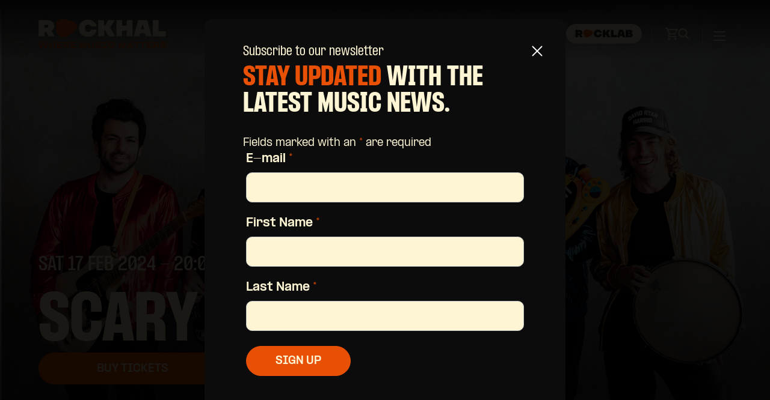

--- FILE ---
content_type: text/html; charset=UTF-8
request_url: https://rockhal.lu/shows/scary-pockets/
body_size: 35787
content:
<!doctype html><html lang="en-GB"><head><meta charset="utf-8"><meta http-equiv="x-ua-compatible" content="ie=edge"><meta name="viewport" content="width=device-width, initial-scale=1, shrink-to-fit=no"><meta name='robots' content='index, follow, max-image-preview:large, max-snippet:-1, max-video-preview:-1' /><style>img:is([sizes="auto" i], [sizes^="auto," i]) { contain-intrinsic-size: 3000px 1500px }</style><title>Scary Pockets Rockhal</title><meta name="description" content="Experience Scary Pockets&#039; live funk at Rockhal on Saturday the 17th Feb 2024. Join the musical sensation that&#039;s captivated millions. Book now" /><link rel="canonical" href="https://rockhal.lu/shows/scary-pockets/" /><meta property="og:locale" content="en_GB" /><meta property="og:type" content="article" /><meta property="og:title" content="SCARY POCKETS - 17 FEB 2024 - ROCKHAL" /><meta property="og:description" content="Experience Scary Pockets&#039; live funk at Rockhal on Saturday the 17th Feb 2024. Join the musical sensation that&#039;s captivated millions. Book now" /><meta property="og:url" content="https://rockhal.lu/shows/scary-pockets/" /><meta property="og:site_name" content="Rockhal" /><meta property="article:publisher" content="https://www.facebook.com/rockhal" /><meta property="article:modified_time" content="2024-04-26T15:16:56+00:00" /><meta property="og:image" content="https://rockhal.lu/wp-content/uploads/2023/09/FB_event_header_1330x700-2.jpg" /><meta property="og:image:width" content="1330" /><meta property="og:image:height" content="700" /><meta property="og:image:type" content="image/jpeg" /><meta name="twitter:card" content="summary_large_image" /><meta name="twitter:site" content="@rockhal_lu" /><meta name="twitter:label1" content="Estimated reading time" /><meta name="twitter:data1" content="3 minutes" /> <script type="application/ld+json" class="yoast-schema-graph">{"@context":"https://schema.org","@graph":[{"@type":"WebPage","@id":"https://rockhal.lu/shows/scary-pockets/","url":"https://rockhal.lu/shows/scary-pockets/","name":"Scary Pockets Rockhal","isPartOf":{"@id":"https://rockhal.lu/#website"},"datePublished":"2023-09-21T09:05:19+00:00","dateModified":"2024-04-26T15:16:56+00:00","description":"Experience Scary Pockets' live funk at Rockhal on Saturday the 17th Feb 2024. Join the musical sensation that's captivated millions. Book now","breadcrumb":{"@id":"https://rockhal.lu/shows/scary-pockets/#breadcrumb"},"inLanguage":"en-GB","potentialAction":[{"@type":"ReadAction","target":["https://rockhal.lu/shows/scary-pockets/"]}]},{"@type":"BreadcrumbList","@id":"https://rockhal.lu/shows/scary-pockets/#breadcrumb","itemListElement":[{"@type":"ListItem","position":1,"name":"Home","item":"https://rockhal.lu/"},{"@type":"ListItem","position":2,"name":"SCARY POCKETS"}]},{"@type":"WebSite","@id":"https://rockhal.lu/#website","url":"https://rockhal.lu/","name":"Rockhal","description":"","publisher":{"@id":"https://rockhal.lu/#organization"},"potentialAction":[{"@type":"SearchAction","target":{"@type":"EntryPoint","urlTemplate":"https://rockhal.lu/?s={search_term_string}"},"query-input":{"@type":"PropertyValueSpecification","valueRequired":true,"valueName":"search_term_string"}}],"inLanguage":"en-GB"},{"@type":"Organization","@id":"https://rockhal.lu/#organization","name":"Rockhal","url":"https://rockhal.lu/","logo":{"@type":"ImageObject","inLanguage":"en-GB","@id":"https://rockhal.lu/#/schema/logo/image/","url":"https://rockhal.lu/wp-content/uploads/2021/07/cropped-favicon@2x.png","contentUrl":"https://rockhal.lu/wp-content/uploads/2021/07/cropped-favicon@2x.png","width":512,"height":512,"caption":"Rockhal"},"image":{"@id":"https://rockhal.lu/#/schema/logo/image/"},"sameAs":["https://www.facebook.com/rockhal","https://x.com/rockhal_lu","https://www.instagram.com/rockhallux/"]}]}</script> <link rel='dns-prefetch' href='//maps.googleapis.com' /> <script type="text/javascript">window._wpemojiSettings = {"baseUrl":"https:\/\/s.w.org\/images\/core\/emoji\/16.0.1\/72x72\/","ext":".png","svgUrl":"https:\/\/s.w.org\/images\/core\/emoji\/16.0.1\/svg\/","svgExt":".svg","source":{"wpemoji":"https:\/\/rockhal.lu\/wp-includes\/js\/wp-emoji.js?ver=6.8.3","twemoji":"https:\/\/rockhal.lu\/wp-includes\/js\/twemoji.js?ver=6.8.3"}};
/**
 * @output wp-includes/js/wp-emoji-loader.js
 */

/**
 * Emoji Settings as exported in PHP via _print_emoji_detection_script().
 * @typedef WPEmojiSettings
 * @type {object}
 * @property {?object} source
 * @property {?string} source.concatemoji
 * @property {?string} source.twemoji
 * @property {?string} source.wpemoji
 * @property {?boolean} DOMReady
 * @property {?Function} readyCallback
 */

/**
 * Support tests.
 * @typedef SupportTests
 * @type {object}
 * @property {?boolean} flag
 * @property {?boolean} emoji
 */

/**
 * IIFE to detect emoji support and load Twemoji if needed.
 *
 * @param {Window} window
 * @param {Document} document
 * @param {WPEmojiSettings} settings
 */
( function wpEmojiLoader( window, document, settings ) {
	if ( typeof Promise === 'undefined' ) {
		return;
	}

	var sessionStorageKey = 'wpEmojiSettingsSupports';
	var tests = [ 'flag', 'emoji' ];

	/**
	 * Checks whether the browser supports offloading to a Worker.
	 *
	 * @since 6.3.0
	 *
	 * @private
	 *
	 * @returns {boolean}
	 */
	function supportsWorkerOffloading() {
		return (
			typeof Worker !== 'undefined' &&
			typeof OffscreenCanvas !== 'undefined' &&
			typeof URL !== 'undefined' &&
			URL.createObjectURL &&
			typeof Blob !== 'undefined'
		);
	}

	/**
	 * @typedef SessionSupportTests
	 * @type {object}
	 * @property {number} timestamp
	 * @property {SupportTests} supportTests
	 */

	/**
	 * Get support tests from session.
	 *
	 * @since 6.3.0
	 *
	 * @private
	 *
	 * @returns {?SupportTests} Support tests, or null if not set or older than 1 week.
	 */
	function getSessionSupportTests() {
		try {
			/** @type {SessionSupportTests} */
			var item = JSON.parse(
				sessionStorage.getItem( sessionStorageKey )
			);
			if (
				typeof item === 'object' &&
				typeof item.timestamp === 'number' &&
				new Date().valueOf() < item.timestamp + 604800 && // Note: Number is a week in seconds.
				typeof item.supportTests === 'object'
			) {
				return item.supportTests;
			}
		} catch ( e ) {}
		return null;
	}

	/**
	 * Persist the supports in session storage.
	 *
	 * @since 6.3.0
	 *
	 * @private
	 *
	 * @param {SupportTests} supportTests Support tests.
	 */
	function setSessionSupportTests( supportTests ) {
		try {
			/** @type {SessionSupportTests} */
			var item = {
				supportTests: supportTests,
				timestamp: new Date().valueOf()
			};

			sessionStorage.setItem(
				sessionStorageKey,
				JSON.stringify( item )
			);
		} catch ( e ) {}
	}

	/**
	 * Checks if two sets of Emoji characters render the same visually.
	 *
	 * This is used to determine if the browser is rendering an emoji with multiple data points
	 * correctly. set1 is the emoji in the correct form, using a zero-width joiner. set2 is the emoji
	 * in the incorrect form, using a zero-width space. If the two sets render the same, then the browser
	 * does not support the emoji correctly.
	 *
	 * This function may be serialized to run in a Worker. Therefore, it cannot refer to variables from the containing
	 * scope. Everything must be passed by parameters.
	 *
	 * @since 4.9.0
	 *
	 * @private
	 *
	 * @param {CanvasRenderingContext2D} context 2D Context.
	 * @param {string} set1 Set of Emoji to test.
	 * @param {string} set2 Set of Emoji to test.
	 *
	 * @return {boolean} True if the two sets render the same.
	 */
	function emojiSetsRenderIdentically( context, set1, set2 ) {
		// Cleanup from previous test.
		context.clearRect( 0, 0, context.canvas.width, context.canvas.height );
		context.fillText( set1, 0, 0 );
		var rendered1 = new Uint32Array(
			context.getImageData(
				0,
				0,
				context.canvas.width,
				context.canvas.height
			).data
		);

		// Cleanup from previous test.
		context.clearRect( 0, 0, context.canvas.width, context.canvas.height );
		context.fillText( set2, 0, 0 );
		var rendered2 = new Uint32Array(
			context.getImageData(
				0,
				0,
				context.canvas.width,
				context.canvas.height
			).data
		);

		return rendered1.every( function ( rendered2Data, index ) {
			return rendered2Data === rendered2[ index ];
		} );
	}

	/**
	 * Checks if the center point of a single emoji is empty.
	 *
	 * This is used to determine if the browser is rendering an emoji with a single data point
	 * correctly. The center point of an incorrectly rendered emoji will be empty. A correctly
	 * rendered emoji will have a non-zero value at the center point.
	 *
	 * This function may be serialized to run in a Worker. Therefore, it cannot refer to variables from the containing
	 * scope. Everything must be passed by parameters.
	 *
	 * @since 6.8.2
	 *
	 * @private
	 *
	 * @param {CanvasRenderingContext2D} context 2D Context.
	 * @param {string} emoji Emoji to test.
	 *
	 * @return {boolean} True if the center point is empty.
	 */
	function emojiRendersEmptyCenterPoint( context, emoji ) {
		// Cleanup from previous test.
		context.clearRect( 0, 0, context.canvas.width, context.canvas.height );
		context.fillText( emoji, 0, 0 );

		// Test if the center point (16, 16) is empty (0,0,0,0).
		var centerPoint = context.getImageData(16, 16, 1, 1);
		for ( var i = 0; i < centerPoint.data.length; i++ ) {
			if ( centerPoint.data[ i ] !== 0 ) {
				// Stop checking the moment it's known not to be empty.
				return false;
			}
		}

		return true;
	}

	/**
	 * Determines if the browser properly renders Emoji that Twemoji can supplement.
	 *
	 * This function may be serialized to run in a Worker. Therefore, it cannot refer to variables from the containing
	 * scope. Everything must be passed by parameters.
	 *
	 * @since 4.2.0
	 *
	 * @private
	 *
	 * @param {CanvasRenderingContext2D} context 2D Context.
	 * @param {string} type Whether to test for support of "flag" or "emoji".
	 * @param {Function} emojiSetsRenderIdentically Reference to emojiSetsRenderIdentically function, needed due to minification.
	 * @param {Function} emojiRendersEmptyCenterPoint Reference to emojiRendersEmptyCenterPoint function, needed due to minification.
	 *
	 * @return {boolean} True if the browser can render emoji, false if it cannot.
	 */
	function browserSupportsEmoji( context, type, emojiSetsRenderIdentically, emojiRendersEmptyCenterPoint ) {
		var isIdentical;

		switch ( type ) {
			case 'flag':
				/*
				 * Test for Transgender flag compatibility. Added in Unicode 13.
				 *
				 * To test for support, we try to render it, and compare the rendering to how it would look if
				 * the browser doesn't render it correctly (white flag emoji + transgender symbol).
				 */
				isIdentical = emojiSetsRenderIdentically(
					context,
					'\uD83C\uDFF3\uFE0F\u200D\u26A7\uFE0F', // as a zero-width joiner sequence
					'\uD83C\uDFF3\uFE0F\u200B\u26A7\uFE0F' // separated by a zero-width space
				);

				if ( isIdentical ) {
					return false;
				}

				/*
				 * Test for Sark flag compatibility. This is the least supported of the letter locale flags,
				 * so gives us an easy test for full support.
				 *
				 * To test for support, we try to render it, and compare the rendering to how it would look if
				 * the browser doesn't render it correctly ([C] + [Q]).
				 */
				isIdentical = emojiSetsRenderIdentically(
					context,
					'\uD83C\uDDE8\uD83C\uDDF6', // as the sequence of two code points
					'\uD83C\uDDE8\u200B\uD83C\uDDF6' // as the two code points separated by a zero-width space
				);

				if ( isIdentical ) {
					return false;
				}

				/*
				 * Test for English flag compatibility. England is a country in the United Kingdom, it
				 * does not have a two letter locale code but rather a five letter sub-division code.
				 *
				 * To test for support, we try to render it, and compare the rendering to how it would look if
				 * the browser doesn't render it correctly (black flag emoji + [G] + [B] + [E] + [N] + [G]).
				 */
				isIdentical = emojiSetsRenderIdentically(
					context,
					// as the flag sequence
					'\uD83C\uDFF4\uDB40\uDC67\uDB40\uDC62\uDB40\uDC65\uDB40\uDC6E\uDB40\uDC67\uDB40\uDC7F',
					// with each code point separated by a zero-width space
					'\uD83C\uDFF4\u200B\uDB40\uDC67\u200B\uDB40\uDC62\u200B\uDB40\uDC65\u200B\uDB40\uDC6E\u200B\uDB40\uDC67\u200B\uDB40\uDC7F'
				);

				return ! isIdentical;
			case 'emoji':
				/*
				 * Does Emoji 16.0 cause the browser to go splat?
				 *
				 * To test for Emoji 16.0 support, try to render a new emoji: Splatter.
				 *
				 * The splatter emoji is a single code point emoji. Testing for browser support
				 * required testing the center point of the emoji to see if it is empty.
				 *
				 * 0xD83E 0xDEDF (\uD83E\uDEDF) == 🫟 Splatter.
				 *
				 * When updating this test, please ensure that the emoji is either a single code point
				 * or switch to using the emojiSetsRenderIdentically function and testing with a zero-width
				 * joiner vs a zero-width space.
				 */
				var notSupported = emojiRendersEmptyCenterPoint( context, '\uD83E\uDEDF' );
				return ! notSupported;
		}

		return false;
	}

	/**
	 * Checks emoji support tests.
	 *
	 * This function may be serialized to run in a Worker. Therefore, it cannot refer to variables from the containing
	 * scope. Everything must be passed by parameters.
	 *
	 * @since 6.3.0
	 *
	 * @private
	 *
	 * @param {string[]} tests Tests.
	 * @param {Function} browserSupportsEmoji Reference to browserSupportsEmoji function, needed due to minification.
	 * @param {Function} emojiSetsRenderIdentically Reference to emojiSetsRenderIdentically function, needed due to minification.
	 * @param {Function} emojiRendersEmptyCenterPoint Reference to emojiRendersEmptyCenterPoint function, needed due to minification.
	 *
	 * @return {SupportTests} Support tests.
	 */
	function testEmojiSupports( tests, browserSupportsEmoji, emojiSetsRenderIdentically, emojiRendersEmptyCenterPoint ) {
		var canvas;
		if (
			typeof WorkerGlobalScope !== 'undefined' &&
			self instanceof WorkerGlobalScope
		) {
			canvas = new OffscreenCanvas( 300, 150 ); // Dimensions are default for HTMLCanvasElement.
		} else {
			canvas = document.createElement( 'canvas' );
		}

		var context = canvas.getContext( '2d', { willReadFrequently: true } );

		/*
		 * Chrome on OS X added native emoji rendering in M41. Unfortunately,
		 * it doesn't work when the font is bolder than 500 weight. So, we
		 * check for bold rendering support to avoid invisible emoji in Chrome.
		 */
		context.textBaseline = 'top';
		context.font = '600 32px Arial';

		var supports = {};
		tests.forEach( function ( test ) {
			supports[ test ] = browserSupportsEmoji( context, test, emojiSetsRenderIdentically, emojiRendersEmptyCenterPoint );
		} );
		return supports;
	}

	/**
	 * Adds a script to the head of the document.
	 *
	 * @ignore
	 *
	 * @since 4.2.0
	 *
	 * @param {string} src The url where the script is located.
	 *
	 * @return {void}
	 */
	function addScript( src ) {
		var script = document.createElement( 'script' );
		script.src = src;
		script.defer = true;
		document.head.appendChild( script );
	}

	settings.supports = {
		everything: true,
		everythingExceptFlag: true
	};

	// Create a promise for DOMContentLoaded since the worker logic may finish after the event has fired.
	var domReadyPromise = new Promise( function ( resolve ) {
		document.addEventListener( 'DOMContentLoaded', resolve, {
			once: true
		} );
	} );

	// Obtain the emoji support from the browser, asynchronously when possible.
	new Promise( function ( resolve ) {
		var supportTests = getSessionSupportTests();
		if ( supportTests ) {
			resolve( supportTests );
			return;
		}

		if ( supportsWorkerOffloading() ) {
			try {
				// Note that the functions are being passed as arguments due to minification.
				var workerScript =
					'postMessage(' +
					testEmojiSupports.toString() +
					'(' +
					[
						JSON.stringify( tests ),
						browserSupportsEmoji.toString(),
						emojiSetsRenderIdentically.toString(),
						emojiRendersEmptyCenterPoint.toString()
					].join( ',' ) +
					'));';
				var blob = new Blob( [ workerScript ], {
					type: 'text/javascript'
				} );
				var worker = new Worker( URL.createObjectURL( blob ), { name: 'wpTestEmojiSupports' } );
				worker.onmessage = function ( event ) {
					supportTests = event.data;
					setSessionSupportTests( supportTests );
					worker.terminate();
					resolve( supportTests );
				};
				return;
			} catch ( e ) {}
		}

		supportTests = testEmojiSupports( tests, browserSupportsEmoji, emojiSetsRenderIdentically, emojiRendersEmptyCenterPoint );
		setSessionSupportTests( supportTests );
		resolve( supportTests );
	} )
		// Once the browser emoji support has been obtained from the session, finalize the settings.
		.then( function ( supportTests ) {
			/*
			 * Tests the browser support for flag emojis and other emojis, and adjusts the
			 * support settings accordingly.
			 */
			for ( var test in supportTests ) {
				settings.supports[ test ] = supportTests[ test ];

				settings.supports.everything =
					settings.supports.everything && settings.supports[ test ];

				if ( 'flag' !== test ) {
					settings.supports.everythingExceptFlag =
						settings.supports.everythingExceptFlag &&
						settings.supports[ test ];
				}
			}

			settings.supports.everythingExceptFlag =
				settings.supports.everythingExceptFlag &&
				! settings.supports.flag;

			// Sets DOMReady to false and assigns a ready function to settings.
			settings.DOMReady = false;
			settings.readyCallback = function () {
				settings.DOMReady = true;
			};
		} )
		.then( function () {
			return domReadyPromise;
		} )
		.then( function () {
			// When the browser can not render everything we need to load a polyfill.
			if ( ! settings.supports.everything ) {
				settings.readyCallback();

				var src = settings.source || {};

				if ( src.concatemoji ) {
					addScript( src.concatemoji );
				} else if ( src.wpemoji && src.twemoji ) {
					addScript( src.twemoji );
					addScript( src.wpemoji );
				}
			}
		} );
} )( window, document, window._wpemojiSettings );</script> <style id='wp-emoji-styles-inline-css' type='text/css'>img.wp-smiley, img.emoji {
		display: inline !important;
		border: none !important;
		box-shadow: none !important;
		height: 1em !important;
		width: 1em !important;
		margin: 0 0.07em !important;
		vertical-align: -0.1em !important;
		background: none !important;
		padding: 0 !important;
	}</style><link rel='stylesheet' id='wp-block-library-css' href='https://rockhal.lu/wp-content/cache/autoptimize/1/css/autoptimize_single_46a57243217acccd96fc161963cf3738.css?ver=6.8.3' type='text/css' media='all' /><style id='global-styles-inline-css' type='text/css'>:root{--wp--preset--aspect-ratio--square: 1;--wp--preset--aspect-ratio--4-3: 4/3;--wp--preset--aspect-ratio--3-4: 3/4;--wp--preset--aspect-ratio--3-2: 3/2;--wp--preset--aspect-ratio--2-3: 2/3;--wp--preset--aspect-ratio--16-9: 16/9;--wp--preset--aspect-ratio--9-16: 9/16;--wp--preset--color--black: #000000;--wp--preset--color--cyan-bluish-gray: #abb8c3;--wp--preset--color--white: #ffffff;--wp--preset--color--pale-pink: #f78da7;--wp--preset--color--vivid-red: #cf2e2e;--wp--preset--color--luminous-vivid-orange: #ff6900;--wp--preset--color--luminous-vivid-amber: #fcb900;--wp--preset--color--light-green-cyan: #7bdcb5;--wp--preset--color--vivid-green-cyan: #00d084;--wp--preset--color--pale-cyan-blue: #8ed1fc;--wp--preset--color--vivid-cyan-blue: #0693e3;--wp--preset--color--vivid-purple: #9b51e0;--wp--preset--gradient--vivid-cyan-blue-to-vivid-purple: linear-gradient(135deg,rgba(6,147,227,1) 0%,rgb(155,81,224) 100%);--wp--preset--gradient--light-green-cyan-to-vivid-green-cyan: linear-gradient(135deg,rgb(122,220,180) 0%,rgb(0,208,130) 100%);--wp--preset--gradient--luminous-vivid-amber-to-luminous-vivid-orange: linear-gradient(135deg,rgba(252,185,0,1) 0%,rgba(255,105,0,1) 100%);--wp--preset--gradient--luminous-vivid-orange-to-vivid-red: linear-gradient(135deg,rgba(255,105,0,1) 0%,rgb(207,46,46) 100%);--wp--preset--gradient--very-light-gray-to-cyan-bluish-gray: linear-gradient(135deg,rgb(238,238,238) 0%,rgb(169,184,195) 100%);--wp--preset--gradient--cool-to-warm-spectrum: linear-gradient(135deg,rgb(74,234,220) 0%,rgb(151,120,209) 20%,rgb(207,42,186) 40%,rgb(238,44,130) 60%,rgb(251,105,98) 80%,rgb(254,248,76) 100%);--wp--preset--gradient--blush-light-purple: linear-gradient(135deg,rgb(255,206,236) 0%,rgb(152,150,240) 100%);--wp--preset--gradient--blush-bordeaux: linear-gradient(135deg,rgb(254,205,165) 0%,rgb(254,45,45) 50%,rgb(107,0,62) 100%);--wp--preset--gradient--luminous-dusk: linear-gradient(135deg,rgb(255,203,112) 0%,rgb(199,81,192) 50%,rgb(65,88,208) 100%);--wp--preset--gradient--pale-ocean: linear-gradient(135deg,rgb(255,245,203) 0%,rgb(182,227,212) 50%,rgb(51,167,181) 100%);--wp--preset--gradient--electric-grass: linear-gradient(135deg,rgb(202,248,128) 0%,rgb(113,206,126) 100%);--wp--preset--gradient--midnight: linear-gradient(135deg,rgb(2,3,129) 0%,rgb(40,116,252) 100%);--wp--preset--font-size--small: 13px;--wp--preset--font-size--medium: 20px;--wp--preset--font-size--large: 36px;--wp--preset--font-size--x-large: 42px;--wp--preset--spacing--20: 0.44rem;--wp--preset--spacing--30: 0.67rem;--wp--preset--spacing--40: 1rem;--wp--preset--spacing--50: 1.5rem;--wp--preset--spacing--60: 2.25rem;--wp--preset--spacing--70: 3.38rem;--wp--preset--spacing--80: 5.06rem;--wp--preset--shadow--natural: 6px 6px 9px rgba(0, 0, 0, 0.2);--wp--preset--shadow--deep: 12px 12px 50px rgba(0, 0, 0, 0.4);--wp--preset--shadow--sharp: 6px 6px 0px rgba(0, 0, 0, 0.2);--wp--preset--shadow--outlined: 6px 6px 0px -3px rgba(255, 255, 255, 1), 6px 6px rgba(0, 0, 0, 1);--wp--preset--shadow--crisp: 6px 6px 0px rgba(0, 0, 0, 1);}:where(body) { margin: 0; }.wp-site-blocks > .alignleft { float: left; margin-right: 2em; }.wp-site-blocks > .alignright { float: right; margin-left: 2em; }.wp-site-blocks > .aligncenter { justify-content: center; margin-left: auto; margin-right: auto; }:where(.is-layout-flex){gap: 0.5em;}:where(.is-layout-grid){gap: 0.5em;}.is-layout-flow > .alignleft{float: left;margin-inline-start: 0;margin-inline-end: 2em;}.is-layout-flow > .alignright{float: right;margin-inline-start: 2em;margin-inline-end: 0;}.is-layout-flow > .aligncenter{margin-left: auto !important;margin-right: auto !important;}.is-layout-constrained > .alignleft{float: left;margin-inline-start: 0;margin-inline-end: 2em;}.is-layout-constrained > .alignright{float: right;margin-inline-start: 2em;margin-inline-end: 0;}.is-layout-constrained > .aligncenter{margin-left: auto !important;margin-right: auto !important;}.is-layout-constrained > :where(:not(.alignleft):not(.alignright):not(.alignfull)){margin-left: auto !important;margin-right: auto !important;}body .is-layout-flex{display: flex;}.is-layout-flex{flex-wrap: wrap;align-items: center;}.is-layout-flex > :is(*, div){margin: 0;}body .is-layout-grid{display: grid;}.is-layout-grid > :is(*, div){margin: 0;}body{padding-top: 0px;padding-right: 0px;padding-bottom: 0px;padding-left: 0px;}a:where(:not(.wp-element-button)){text-decoration: underline;}:root :where(.wp-element-button, .wp-block-button__link){background-color: #32373c;border-width: 0;color: #fff;font-family: inherit;font-size: inherit;line-height: inherit;padding: calc(0.667em + 2px) calc(1.333em + 2px);text-decoration: none;}.has-black-color{color: var(--wp--preset--color--black) !important;}.has-cyan-bluish-gray-color{color: var(--wp--preset--color--cyan-bluish-gray) !important;}.has-white-color{color: var(--wp--preset--color--white) !important;}.has-pale-pink-color{color: var(--wp--preset--color--pale-pink) !important;}.has-vivid-red-color{color: var(--wp--preset--color--vivid-red) !important;}.has-luminous-vivid-orange-color{color: var(--wp--preset--color--luminous-vivid-orange) !important;}.has-luminous-vivid-amber-color{color: var(--wp--preset--color--luminous-vivid-amber) !important;}.has-light-green-cyan-color{color: var(--wp--preset--color--light-green-cyan) !important;}.has-vivid-green-cyan-color{color: var(--wp--preset--color--vivid-green-cyan) !important;}.has-pale-cyan-blue-color{color: var(--wp--preset--color--pale-cyan-blue) !important;}.has-vivid-cyan-blue-color{color: var(--wp--preset--color--vivid-cyan-blue) !important;}.has-vivid-purple-color{color: var(--wp--preset--color--vivid-purple) !important;}.has-black-background-color{background-color: var(--wp--preset--color--black) !important;}.has-cyan-bluish-gray-background-color{background-color: var(--wp--preset--color--cyan-bluish-gray) !important;}.has-white-background-color{background-color: var(--wp--preset--color--white) !important;}.has-pale-pink-background-color{background-color: var(--wp--preset--color--pale-pink) !important;}.has-vivid-red-background-color{background-color: var(--wp--preset--color--vivid-red) !important;}.has-luminous-vivid-orange-background-color{background-color: var(--wp--preset--color--luminous-vivid-orange) !important;}.has-luminous-vivid-amber-background-color{background-color: var(--wp--preset--color--luminous-vivid-amber) !important;}.has-light-green-cyan-background-color{background-color: var(--wp--preset--color--light-green-cyan) !important;}.has-vivid-green-cyan-background-color{background-color: var(--wp--preset--color--vivid-green-cyan) !important;}.has-pale-cyan-blue-background-color{background-color: var(--wp--preset--color--pale-cyan-blue) !important;}.has-vivid-cyan-blue-background-color{background-color: var(--wp--preset--color--vivid-cyan-blue) !important;}.has-vivid-purple-background-color{background-color: var(--wp--preset--color--vivid-purple) !important;}.has-black-border-color{border-color: var(--wp--preset--color--black) !important;}.has-cyan-bluish-gray-border-color{border-color: var(--wp--preset--color--cyan-bluish-gray) !important;}.has-white-border-color{border-color: var(--wp--preset--color--white) !important;}.has-pale-pink-border-color{border-color: var(--wp--preset--color--pale-pink) !important;}.has-vivid-red-border-color{border-color: var(--wp--preset--color--vivid-red) !important;}.has-luminous-vivid-orange-border-color{border-color: var(--wp--preset--color--luminous-vivid-orange) !important;}.has-luminous-vivid-amber-border-color{border-color: var(--wp--preset--color--luminous-vivid-amber) !important;}.has-light-green-cyan-border-color{border-color: var(--wp--preset--color--light-green-cyan) !important;}.has-vivid-green-cyan-border-color{border-color: var(--wp--preset--color--vivid-green-cyan) !important;}.has-pale-cyan-blue-border-color{border-color: var(--wp--preset--color--pale-cyan-blue) !important;}.has-vivid-cyan-blue-border-color{border-color: var(--wp--preset--color--vivid-cyan-blue) !important;}.has-vivid-purple-border-color{border-color: var(--wp--preset--color--vivid-purple) !important;}.has-vivid-cyan-blue-to-vivid-purple-gradient-background{background: var(--wp--preset--gradient--vivid-cyan-blue-to-vivid-purple) !important;}.has-light-green-cyan-to-vivid-green-cyan-gradient-background{background: var(--wp--preset--gradient--light-green-cyan-to-vivid-green-cyan) !important;}.has-luminous-vivid-amber-to-luminous-vivid-orange-gradient-background{background: var(--wp--preset--gradient--luminous-vivid-amber-to-luminous-vivid-orange) !important;}.has-luminous-vivid-orange-to-vivid-red-gradient-background{background: var(--wp--preset--gradient--luminous-vivid-orange-to-vivid-red) !important;}.has-very-light-gray-to-cyan-bluish-gray-gradient-background{background: var(--wp--preset--gradient--very-light-gray-to-cyan-bluish-gray) !important;}.has-cool-to-warm-spectrum-gradient-background{background: var(--wp--preset--gradient--cool-to-warm-spectrum) !important;}.has-blush-light-purple-gradient-background{background: var(--wp--preset--gradient--blush-light-purple) !important;}.has-blush-bordeaux-gradient-background{background: var(--wp--preset--gradient--blush-bordeaux) !important;}.has-luminous-dusk-gradient-background{background: var(--wp--preset--gradient--luminous-dusk) !important;}.has-pale-ocean-gradient-background{background: var(--wp--preset--gradient--pale-ocean) !important;}.has-electric-grass-gradient-background{background: var(--wp--preset--gradient--electric-grass) !important;}.has-midnight-gradient-background{background: var(--wp--preset--gradient--midnight) !important;}.has-small-font-size{font-size: var(--wp--preset--font-size--small) !important;}.has-medium-font-size{font-size: var(--wp--preset--font-size--medium) !important;}.has-large-font-size{font-size: var(--wp--preset--font-size--large) !important;}.has-x-large-font-size{font-size: var(--wp--preset--font-size--x-large) !important;}
:where(.wp-block-post-template.is-layout-flex){gap: 1.25em;}:where(.wp-block-post-template.is-layout-grid){gap: 1.25em;}
:where(.wp-block-columns.is-layout-flex){gap: 2em;}:where(.wp-block-columns.is-layout-grid){gap: 2em;}
:root :where(.wp-block-pullquote){font-size: 1.5em;line-height: 1.6;}</style><link rel='stylesheet' id='sage/main.css-css' href='https://rockhal.lu/wp-content/cache/autoptimize/1/css/autoptimize_single_95fd040c010231265d4ccaf9c4fa9f71.css' type='text/css' media='all' /> <script type="text/javascript" src="https://rockhal.lu/wp-includes/js/jquery/jquery.js?ver=3.7.1" id="jquery-core-js"></script> <script type="text/javascript" src="https://rockhal.lu/wp-includes/js/jquery/jquery-migrate.js?ver=3.4.1" id="jquery-migrate-js"></script> <link rel="https://api.w.org/" href="https://rockhal.lu/wp-json/" /><link rel="alternate" title="JSON" type="application/json" href="https://rockhal.lu/wp-json/wp/v2/show/29372" /><link rel="EditURI" type="application/rsd+xml" title="RSD" href="https://rockhal.lu/xmlrpc.php?rsd" /><meta name="generator" content="WordPress 6.8.3" /><link rel='shortlink' href='https://rockhal.lu/?p=29372' /><link rel="alternate" title="oEmbed (JSON)" type="application/json+oembed" href="https://rockhal.lu/wp-json/oembed/1.0/embed?url=https%3A%2F%2Frockhal.lu%2Fshows%2Fscary-pockets%2F" /><link rel="icon" href="https://rockhal.lu/wp-content/uploads/2024/04/cropped-fav-2024-32x32.png" sizes="32x32" /><link rel="icon" href="https://rockhal.lu/wp-content/uploads/2024/04/cropped-fav-2024-192x192.png" sizes="192x192" /><link rel="apple-touch-icon" href="https://rockhal.lu/wp-content/uploads/2024/04/cropped-fav-2024-180x180.png" /><meta name="msapplication-TileImage" content="https://rockhal.lu/wp-content/uploads/2024/04/cropped-fav-2024-270x270.png" /><style type="text/css" id="wp-custom-css">.nf-form-fields-required {
	color:var(--cream) !important;
}

#nf-label-field-58 {
		color:var(--cream) !important;
}

#nf-label-field-62 {
		color:var(--cream) !important;
}

#nf-label-field-63 {
		color:var(--cream) !important;
}


#nf-field-61 {
	color: var(--cream);
  background-color: var(--orange);
}

#nf-field-61:hover {
    color: var(--orange);
    background: var(--cream);
}

.nf-response-msg {
			color:var(--orange) !important;

}
.nf-error .nf-error-msg,
.nf-error-msg, .ninja-forms-req-symbol {
	color:var(--orange) !important;
}

:root :where(a:where(:not(.wp-block-navigation))),
:root :where(a:where(:not(.wp-element-button))) {
    text-decoration: initial;
}</style><meta name="google-site-verification" content="5wlSeS0nhARg6y2X7hMIQK6GaW7qDwMLpTAvYaJhBLc" /><meta property="og:description" content="Rockhal/Rocklab" /> <script>(function(w, d, s, l, i) {
                w[l] = w[l] || [];
                w[l].push({
                    'gtm.start': new Date().getTime(),
                    event: 'gtm.js'
                });
                var f = d.getElementsByTagName(s)[0],
                    j = d.createElement(s),
                    dl = l != 'dataLayer' ? '&l=' + l : '';
                j.async = true;
                j.src =
                    'https://www.googletagmanager.com/gtm.js?id=' + i + dl;
                f.parentNode.insertBefore(j, f);
            })(window, document, 'script', 'dataLayer', 'GTM-NZG8KBZ');</script> <script type="application/ld+json">{
      "@context": "https://schema.org",
      "@type": "Event",
      "name": "SCARY POCKETS",
      "startDate": "2024-02-17T20:30:00",
      "endDate": " 2024-02-17T23:00:00",
      "eventStatus": "https://schema.org/EventScheduled",
      "eventAttendanceMode": "https://schema.org/OfflineEventAttendanceMode",
      "location": {
        "@type": "Place",
        "address": {
          "@type": "PostalAddress",
          "addressLocality": "Esch-sur-Alzette",
          "addressRegion": "CO",
          "postalCode": "4361",
          "streetAddress": "5, avenue du Rock'n'Roll"
        },
        "name": "Rockhal",
        "url": "https://rockhal.lu"
        },
      "image": [
        "https://apps.ticketmatic.com/obj/filestore/prod/10491/events/10796/image.650c09d43c682.jpg"
       ],
      "description": "",
      "offers": {
        "@type": "Offer",
        "url": "https://apps.ticketmatic.com/widgets/rockhal/addtickets?event=10796&skinid=10000&contactid=&flow=basketwithcheckout&edit=yes&ticketinfo=name&returnurl=https%3A%2F%2Frockhal.lu&l=en&accesskey=4528f4e37549c2433e6bd4a7&signature=50473e2088c1e876ea936b8ba5d85409ceabd0add1894c5445a2485a668a3770",
        "price": "29.7",
        "priceCurrency": "EUR"
      },
      "performer": {
        "@type": "MusicGroup",
        "name": "SCARY POCKETS"
      },
      "organizer": {
        "@type": "Organization",
        "name": "Rockhal",
        "url": "https://rockhal.lu"
      }
    }</script> </head><body class="wp-singular roc_show-template-default single single-roc_show postid-29372 wp-theme-rockhalresources scary-pockets site-id-1 app-data index-data singular-data single-data single-roc_show-data single-roc_show-scary-pockets-data"> <noscript><iframe src="https://www.googletagmanager.com/ns.html?id=GTM-NZG8KBZ"
height="0" width="0" style="display:none;visibility:hidden"></iframe></noscript><header class="header  header-main__rockhal "><div class="header-wrapper"><div class="header-wrapper__left"><div class="header-brand"> <a class="header-brand__rockhal tracked-link" data-name="onsite_click" data-label="logo_rockhal_header" href="https://rockhal.lu" aria-label="Rockhal"> <img src="https://rockhal.lu/wp-content/themes/rockhal/dist/images/logos/rockhal-logo_26139c2c.svg" alt="Rockhal"> </a></div></div><div class="header-wrapper__right"><nav class="header-navigation"><ul class="nav"></ul><div class="menu-header-navigation-en-container"><ul id="desktop" class="nav"><li id="menu-item-15524" class="menu-item menu-item-type-post_type menu-item-object-page menu-item-15524"><a href="https://rockhal.lu/agenda-en/">Agenda</a></li></ul></div></nav><div class="search-overlay"><div class="search-overlay__q"><div class="search-overlay__close"> <a data-search-close><svg width="18" viewBox="0 0 24 24" fill="none" xmlns="http://www.w3.org/2000/svg"> <path d="M6 18L18 6M6 6L18 18" stroke="#111827" stroke-width="2" stroke-linecap="round" stroke-linejoin="round"/> </svg></a></div> <input type="search" class="show-search" name="s" id="s" placeholder="Find a show..." data-autocomplete='' /></div></div> <a class="header-lab" href="https://rocklab.lu" aria-label="Rocklab"> <svg width="126" height="33" viewBox="0 0 126 33" fill="none"
 xmlns="http://www.w3.org/2000/svg"> <rect width="125.914" height="32.429" rx="16.2145" fill="currentColor" /> <g clip-path="url(#clip0_364_815)"> <path
 d="M15.6244 9.81299H22.4064C25.5366 9.81299 27.4496 11.7229 27.4496 14.3277C27.4496 15.6475 26.9452 16.4984 26.4061 17.0368C26.1106 17.3491 25.7627 17.6097 25.3628 17.8007L27.6236 21.9683H23.2759L21.537 18.6689H19.9719V21.9683H15.6244V9.81299ZM21.8848 15.3696C22.5804 15.3696 23.0152 14.9353 23.0152 14.3277C23.0152 13.72 22.5804 13.2859 21.8848 13.2859H19.9719V15.3696H21.8848Z"
 fill="#2B2B2B" /> <path
 d="M53.0197 9.46533C55.8021 9.46533 57.4368 10.7331 58.4107 11.9831C58.9671 12.73 59.367 13.5634 59.6279 14.5011H55.2802C55.1587 14.2406 55.0022 14.015 54.7934 13.8065C54.4456 13.4592 53.9064 13.1121 53.0197 13.1121C51.6284 13.1121 50.5851 14.1538 50.5851 15.8904C50.5851 17.627 51.6284 18.6688 53.0197 18.6688C53.9935 18.6688 54.5675 18.2347 54.9151 17.8006C55.1239 17.54 55.2802 17.2622 55.3673 16.9322H59.7148C59.4539 17.9219 59.0539 18.8248 58.48 19.6238C57.4888 20.9783 55.8369 22.3153 53.0197 22.3153C48.8287 22.3153 46.0636 19.4502 46.0636 15.8904C46.0636 12.3307 48.8287 9.46533 53.0197 9.46533Z"
 fill="#2B2B2B" /> <path
 d="M60.9305 9.81299H65.278V13.8068H66.1475L68.4082 9.81299H73.2776L69.7995 15.4564L73.6252 21.9683H68.756L66.3215 17.7139H65.278V21.9683H60.9305V9.81299Z"
 fill="#2B2B2B" /> <path d="M74.4935 9.81299H78.841V18.148H84.3188V21.9683H74.4935V9.81299Z" fill="#2B2B2B" /> <path
 d="M88.2304 9.81299H95.0996L98.4035 21.9683H94.0561L93.4475 19.7108H89.7086L89.0998 21.9683H84.8395L88.2304 9.81299ZM92.7519 16.672L91.9693 13.4595H91.2737L90.4042 16.672H92.7519Z"
 fill="#2B2B2B" /> <path
 d="M99.098 9.81299H106.228C109.01 9.81299 110.315 11.098 110.315 12.7649C110.315 13.7373 109.81 14.3452 109.306 14.7445C109.01 14.9703 108.68 15.1614 108.315 15.2829V15.4564C108.767 15.578 109.167 15.7517 109.532 15.9948C110.141 16.4116 110.749 17.1581 110.749 18.4086C110.749 20.4055 109.184 21.9683 105.967 21.9683H99.098L99.098 9.81299ZM104.837 14.4145C105.532 14.4145 105.793 14.1714 105.793 13.6331C105.793 13.0947 105.532 12.8519 104.837 12.8519H103.446V14.4145H104.837ZM105.185 18.9294C105.932 18.9294 106.315 18.6168 106.315 17.9744C106.315 17.332 105.932 17.0193 105.185 17.0193H103.446V18.9294H105.185Z"
 fill="#2B2B2B" /> <path class="or"
 d="M29.8848 11.042C31.8079 6.97752 44.1461 10.3667 44.7812 13.9248C45.4163 17.4828 34.6605 24.8441 31.6631 21.6347C28.9373 18.7162 28.3217 14.3459 29.8848 11.042Z"
 fill="#E95006" /> </g> <defs> <clipPath> <rect width="95.1249" height="13.2348" fill="white"
 transform="translate(15.6244 9.19092)" /> </clipPath> </defs> </svg> </a><div class="header-buttons"><div id="tmplugin_basket" class="header__basket"> <a href="https://apps.ticketmatic.com/widgets/rockhal/flow/basket?l=en#!/basket" class="tracked-link" data-name="onsite_click" data-lable="view_cart" data-currency="EUR" data-items="[dummy,dummy,dummy]" aria-label="View basket"> <svg width="22" height="21" viewBox="0 0 22 21" fill="none"
 xmlns="http://www.w3.org/2000/svg"> <path
 d="M17.634 16.8C18.1909 16.8 18.7251 17.0212 19.1189 17.4151C19.5127 17.8089 19.734 18.343 19.734 18.9C19.734 19.457 19.5127 19.9911 19.1189 20.3849C18.7251 20.7787 18.1909 21 17.634 21C17.077 21 16.5429 20.7787 16.1491 20.3849C15.7552 19.9911 15.534 19.457 15.534 18.9C15.534 17.7345 16.4685 16.8 17.634 16.8ZM0.833984 0H4.26748L5.25448 2.1H20.784C21.0625 2.1 21.3295 2.21062 21.5264 2.40754C21.7234 2.60445 21.834 2.87152 21.834 3.15C21.834 3.3285 21.7815 3.507 21.708 3.675L17.949 10.4685C17.592 11.109 16.899 11.55 16.1115 11.55H8.28898L7.34398 13.2615L7.31248 13.3875C7.31248 13.4571 7.34014 13.5239 7.38937 13.5731C7.4386 13.6223 7.50536 13.65 7.57498 13.65H19.734V15.75H7.13398C6.57703 15.75 6.04289 15.5287 5.64906 15.1349C5.25523 14.7411 5.03398 14.207 5.03398 13.65C5.03398 13.2825 5.12848 12.936 5.28598 12.642L6.71398 10.0695L2.93398 2.1H0.833984V0ZM7.13398 16.8C7.69094 16.8 8.22508 17.0212 8.61891 17.4151C9.01273 17.8089 9.23398 18.343 9.23398 18.9C9.23398 19.457 9.01273 19.9911 8.61891 20.3849C8.22508 20.7787 7.69094 21 7.13398 21C6.57703 21 6.04289 20.7787 5.64906 20.3849C5.25523 19.9911 5.03398 19.457 5.03398 18.9C5.03398 17.7345 5.96848 16.8 7.13398 16.8ZM16.584 9.45L19.503 4.2H6.23098L8.70898 9.45H16.584Z"
 fill="#FDF5D4" /> </svg> </a></div> <a data-search href="#" aria-label="Search"> <svg width="19" height="19" viewBox="0 0 19 19" fill="none"
 xmlns="http://www.w3.org/2000/svg"> <path fill-rule="evenodd" clip-rule="evenodd"
 d="M18.0724 16.7572L13.5011 12.1842C14.656 10.7705 15.2236 8.9668 15.0866 7.1462C14.9495 5.3256 14.1182 3.62733 12.7646 2.40262C11.411 1.17792 9.63873 0.520452 7.81421 0.566202C5.98969 0.611951 4.25253 1.35742 2.96199 2.64842C1.67146 3.93943 0.926265 5.67723 0.880532 7.50241C0.834799 9.3276 1.49202 11.1006 2.71628 12.4546C3.94054 13.8087 5.63819 14.6403 7.45813 14.7774C9.27806 14.9146 11.0811 14.3467 12.4943 13.1914L17.0656 17.7644C17.2024 17.8803 17.3777 17.9406 17.5569 17.9332C17.736 17.9259 17.9058 17.8514 18.0326 17.7245C18.1594 17.5977 18.2339 17.4278 18.2412 17.2486C18.2486 17.0694 18.1884 16.894 18.0724 16.7572ZM3.92929 11.7053C3.00528 10.7721 2.43295 9.54743 2.30964 8.23969C2.18633 6.93195 2.51964 5.62185 3.2529 4.5322C3.98616 3.44255 5.07408 2.64063 6.33166 2.26281C7.58923 1.88499 8.93881 1.95461 10.1509 2.45982C11.3629 2.96502 12.3626 3.87463 12.98 5.03395C13.5973 6.19327 13.7941 7.53071 13.537 8.81883C13.2799 10.1069 12.5847 11.2662 11.5697 12.0994C10.5546 12.9327 9.28234 13.3885 7.96928 13.3893C7.21829 13.388 6.47491 13.2386 5.78169 12.9497C5.08846 12.6607 4.45899 12.2379 3.92929 11.7053Z"
 fill="#FDF5D4" /> <path
 d="M18.0715 16.7574L18.3808 17.0731L18.6964 16.7574L18.3808 16.4416L18.0715 16.7574ZM13.5002 12.1844L13.1593 11.9065L12.9089 12.2139L13.1898 12.4938L13.5002 12.1844ZM12.4975 13.1916L12.8131 12.8759L12.5333 12.5949L12.2261 12.8453L12.4975 13.1916ZM17.0688 17.7646L16.7532 18.0803L16.7648 18.0919L16.7774 18.1024L17.0688 17.7646ZM18.0767 16.7563L17.7621 16.4448L17.4718 16.7332L17.7379 17.0436L18.0767 16.7563ZM3.93358 11.7045L3.61795 12.0202L3.74631 12.1486H3.92832L3.93358 11.7045ZM3.93673 11.7045L4.25236 11.395L4.12295 11.2645H3.92832L3.93673 11.7045ZM18.3902 16.4406L13.8116 11.8771L13.1898 12.4991L17.7621 17.0678L18.3902 16.4406ZM13.8484 12.4559C14.6575 11.4578 15.1998 10.2703 15.4243 9.00501C15.6488 7.7397 15.5482 6.43807 15.1319 5.22233L14.3008 5.5065C14.6686 6.58265 14.7568 7.73473 14.5569 8.85434C14.357 9.97395 13.8757 11.0243 13.1582 11.9065L13.8484 12.4559ZM15.1319 5.22233C14.7164 4.00527 13.9982 2.9139 13.0451 2.0508C12.0919 1.1877 10.9351 0.581226 9.68321 0.28837L9.48331 1.14403C10.5905 1.40264 11.6138 1.93873 12.457 2.70188C13.3001 3.46502 13.9353 4.43015 14.3029 5.5065L15.1319 5.22233ZM9.68321 0.28837C8.4308 -0.00365309 7.12472 0.0277274 5.88777 0.379561C4.65082 0.731395 3.52363 1.39212 2.61216 2.29963L3.23184 2.92269C4.03743 2.11995 5.03385 1.53533 6.12744 1.22382C7.22102 0.912302 8.37584 0.88412 9.48331 1.14192L9.68321 0.28837ZM2.61216 2.29963C1.7049 3.21138 1.04436 4.33898 0.692648 5.5764C0.340937 6.81382 0.309618 8.1204 0.601635 9.37326L1.45698 9.17329C1.19845 8.06562 1.22581 6.91036 1.53648 5.81618C1.84715 4.72199 2.43092 3.72483 3.23289 2.91848L2.61216 2.29963ZM0.601635 9.37326C0.894476 10.6255 1.50076 11.7828 2.36353 12.7363C3.2263 13.6898 4.31722 14.4082 5.53379 14.824L5.81786 13.9925C4.74177 13.6253 3.77673 12.9903 3.0135 12.1472C2.25026 11.3042 1.71391 10.2808 1.45487 9.17329L0.601635 9.37326ZM5.53379 14.824C6.75062 15.24 8.05323 15.3395 9.3191 15.1133C10.585 14.887 11.7725 14.3423 12.77 13.5305L12.2156 12.8485C11.3336 13.5662 10.2837 14.0477 9.16448 14.2477C8.04527 14.4476 6.89361 14.3595 5.81786 13.9915L5.53379 14.824ZM12.1861 13.5021L16.7574 18.0751L17.375 17.4552L12.8037 12.8822L12.1861 13.5021ZM16.7827 18.0982C17.0038 18.2865 17.2876 18.3848 17.5778 18.3735C17.868 18.3622 18.1434 18.2421 18.3492 18.0372L17.7264 17.4162C17.6775 17.4651 17.6121 17.4937 17.543 17.4965C17.474 17.4992 17.4065 17.4758 17.3539 17.4309L16.7827 18.0982ZM18.3482 18.0382C18.553 17.8323 18.673 17.5569 18.6843 17.2666C18.6956 16.9763 18.5974 16.6923 18.4092 16.4711L17.7422 17.0436C17.787 17.0962 17.8104 17.1637 17.8077 17.2328C17.8049 17.3019 17.7752 17.3673 17.7264 17.4162L18.3482 18.0382ZM4.23973 11.394C3.25085 10.4059 2.69458 9.06542 2.69317 7.66721H1.81469C1.81473 8.47596 1.97411 9.27677 2.2837 10.0239C2.5933 10.771 3.04705 11.4497 3.61901 12.0213L4.23973 11.394ZM2.69317 7.66721C2.69264 6.97348 2.82876 6.28643 3.09377 5.64535C3.35877 5.00426 3.74746 4.4217 4.23763 3.93096L3.61585 3.31C3.04432 3.88238 2.59109 4.56178 2.28204 5.30939C1.97299 6.057 1.81419 6.8582 1.81469 7.66721H2.69317ZM4.23763 3.93096C5.22705 2.9411 6.56901 2.38496 7.96831 2.38488V1.50502C7.15995 1.50504 6.35951 1.66436 5.61271 1.97388C4.8659 2.2834 4.18737 2.73811 3.61585 3.31L4.23763 3.93096ZM7.96831 2.38488C9.36761 2.38496 10.7096 2.9411 11.699 3.93096L12.3208 3.30895C11.1665 2.15407 9.60085 1.50518 7.96831 1.50502V2.38488ZM11.699 3.93096C12.687 4.92293 13.2407 6.26689 13.2382 7.66721H14.1167C14.1164 6.03461 13.4682 4.46891 12.3145 3.31421L11.699 3.93096ZM13.2382 7.66721C13.2382 8.36043 13.1016 9.04685 12.8362 9.68722C12.5709 10.3276 12.1819 10.9094 11.6916 11.3993L12.3124 12.0213C12.8853 11.4501 13.34 10.7716 13.6505 10.0245C13.961 9.27736 14.1212 8.47633 14.1219 7.66721H13.2382ZM11.6906 11.4014C11.2033 11.8947 10.623 12.2864 9.98337 12.5537C9.3437 12.8211 8.65736 12.9589 7.9641 12.959V13.8378C8.77361 13.8377 9.57505 13.6769 10.322 13.3647C11.0689 13.0525 11.7465 12.5952 12.3155 12.0192L11.6906 11.4014ZM7.9641 12.959C7.27084 12.9589 6.5845 12.8211 5.94484 12.5537C5.30518 12.2864 4.7249 11.8947 4.23763 11.4014L3.61269 12.0192C4.18181 12.5953 4.85958 13.0527 5.6067 13.3649C6.35383 13.6771 7.15547 13.8378 7.96516 13.8378L7.9641 12.959Z"
 fill="#FDF5D4" /> </svg> </a></div><div class="hamburger"> <span class="hamburger-line"></span></div></div></div></header><div class="popup-newsletter" data-newsletter-popup><div class="popup-newsletter__container"><div class="popup-newsletter__box"><div class="popup-newsletter__close" data-newsletter-close> <svg xmlns="http://www.w3.org/2000/svg" fill="none" viewBox="0 0 24 24" stroke-width="1.5" stroke="white"> <path stroke-linecap="round" stroke-linejoin="round" d="M6 18 18 6M6 6l12 12" /> </svg></div><div class="popup-newsletter__content"><p class="popup-newsletter__surtitle">Subscribe to our newsletter</p><p class="popup-newsletter__title"><span>Stay updated</span> with the latest music news.</p></div><div class="form"> <noscript class="ninja-forms-noscript-message"> Notice: JavaScript is required for this content.</noscript><div id="nf-form-9-cont" class="nf-form-cont" aria-live="polite" aria-labelledby="nf-form-title-9" aria-describedby="nf-form-errors-9" role="form"><div class="nf-loading-spinner"></div></div>  <script>var formDisplay=1;var nfForms=nfForms||[];var form=[];form.id='9';form.settings={"objectType":"Form Setting","editActive":true,"title":"Newsletter - Pop-up","show_title":0,"allow_public_link":0,"embed_form":"","clear_complete":1,"hide_complete":1,"default_label_pos":"above","wrapper_class":"","element_class":"","form_title_heading_level":"3","key":"","add_submit":1,"currency":"","unique_field_error":"A form with this value has already been submitted.","logged_in":false,"not_logged_in_msg":"","sub_limit_msg":"The form has reached its submission limit.","calculations":[],"conditions":[],"formContentData":[{"formContentData":["e-mail_1706792572158","firstname_1706882458959","lastname_1706882459485","sign_up_1706882775811"],"order":0,"type":"part","clean":true,"title":"Part Title","key":"derhncs"}],"changeEmailErrorMsg":"Please enter a valid email address!","changeDateErrorMsg":"Please enter a valid date!","confirmFieldErrorMsg":"These fields must match!","fieldNumberNumMinError":"Number Min Error","fieldNumberNumMaxError":"Number Max Error","fieldNumberIncrementBy":"Please increment by ","formErrorsCorrectErrors":"Please correct errors before submitting this form.","validateRequiredField":"This is a required field.","honeypotHoneypotError":"Honeypot Error","fieldsMarkedRequired":"Fields marked with an <span class=\"ninja-forms-req-symbol\">*<\/span> are required","drawerDisabled":false,"mp_breadcrumb":1,"mp_progress_bar":1,"mp_display_titles":0,"ninjaForms":"Ninja Forms","fieldTextareaRTEInsertLink":"Insert Link","fieldTextareaRTEInsertMedia":"Insert Media","fieldTextareaRTESelectAFile":"Select a file","formHoneypot":"If you are a human seeing this field, please leave it empty.","fileUploadOldCodeFileUploadInProgress":"File Upload in Progress.","fileUploadOldCodeFileUpload":"FILE UPLOAD","currencySymbol":"&#36;","thousands_sep":",","decimal_point":".","siteLocale":"en_GB","dateFormat":"m\/d\/Y","startOfWeek":"1","of":"of","previousMonth":"Previous Month","nextMonth":"Next Month","months":["January","February","March","April","May","June","July","August","September","October","November","December"],"monthsShort":["Jan","Feb","Mar","Apr","May","Jun","Jul","Aug","Sep","Oct","Nov","Dec"],"weekdays":["Sunday","Monday","Tuesday","Wednesday","Thursday","Friday","Saturday"],"weekdaysShort":["Sun","Mon","Tue","Wed","Thu","Fri","Sat"],"weekdaysMin":["Su","Mo","Tu","We","Th","Fr","Sa"],"recaptchaConsentMissing":"reCaptcha validation couldn&#039;t load.","recaptchaMissingCookie":"reCaptcha v3 validation couldn&#039;t load the cookie needed to submit the form.","recaptchaConsentEvent":"Accept reCaptcha cookies before sending the form.","currency_symbol":"","beforeForm":"","beforeFields":"","afterFields":"","afterForm":""};form.fields=[{"objectType":"Field","objectDomain":"fields","editActive":false,"order":1,"idAttribute":"id","type":"email","label":"E-mail","key":"e-mail_1706792572158","label_pos":"above","required":1,"default":"","placeholder":"","container_class":"rock_field_container","element_class":"","admin_label":"","help_text":"<p><br><\/p>","custom_name_attribute":"email","personally_identifiable":1,"value":"","drawerDisabled":false,"desc_text":"<p><br><\/p>","id":58,"beforeField":"","afterField":"","parentType":"email","element_templates":["email","input"],"old_classname":"","wrap_template":"wrap"},{"objectType":"Field","objectDomain":"fields","editActive":false,"order":2,"idAttribute":"id","type":"firstname","label":"First Name","key":"firstname_1706882458959","label_pos":"above","required":1,"default":"","placeholder":"","container_class":"rock_field_container","element_class":"","admin_label":"","help_text":"","custom_name_attribute":"fname","personally_identifiable":1,"value":"","drawerDisabled":false,"id":62,"beforeField":"","afterField":"","parentType":"firstname","element_templates":["firstname","input"],"old_classname":"","wrap_template":"wrap"},{"objectType":"Field","objectDomain":"fields","editActive":false,"order":3,"idAttribute":"id","type":"lastname","label":"Last Name","key":"lastname_1706882459485","label_pos":"above","required":1,"default":"","placeholder":"","container_class":"rock_field_container","element_class":"","admin_label":"","help_text":"","custom_name_attribute":"lname","personally_identifiable":1,"value":"","drawerDisabled":false,"id":63,"beforeField":"","afterField":"","parentType":"lastname","element_templates":["lastname","input"],"old_classname":"","wrap_template":"wrap"},{"objectType":"Field","objectDomain":"fields","editActive":false,"order":4,"idAttribute":"id","type":"submit","label":"Sign Up","processing_label":"Processing","container_class":"","element_class":"","key":"sign_up_1706882775811","drawerDisabled":false,"admin_label":"","id":61,"beforeField":"","afterField":"","value":"","label_pos":"above","parentType":"textbox","element_templates":["submit","button","input"],"old_classname":"","wrap_template":"wrap-no-label"}];nfForms.push(form);</script> <script id="tmpl-nf-mp-form-content" type="text/template"><div class="nf-mp-header"></div>
	<div class="nf-mp-body"></div>
	<div class="nf-mp-footer"></div></script> <script id="tmpl-nf-mp-header" type="text/template">{{{ data.renderProgressBar() }}}
	{{{ data.renderBreadcrumbs() }}}
	{{{ data.renderPartTitle() }}}</script> <script id="tmpl-nf-mp-part-title" type="text/template"><h3>
		{{{ data.title }}}
	</h3></script> <script id="tmpl-nf-mp-footer" type="text/template">{{{ data.renderNextPrevious() }}}</script> <script id="tmpl-nf-mp-next-previous" type="text/template"><ul class="nf-next-previous">
		<# if ( data.showPrevious ) { #>
		<li class="nf-previous-item">
			<input type="button" class="nf-previous" value="{{{ data.prevLabel }}}" />
		</li>
		<# } #>

		<# if ( data.showNext ) { #>
		<li class="nf-next-item">
			<input type="button" class="nf-next" value="{{{ data.nextLabel }}}" />
		</li>
		<# } #>
	</ul></script> <script id="tmpl-nf-mp-breadcrumbs" type="text/template"><ul class="nf-breadcrumbs">
		<# _.each( data.parts, function( part, index ) { #>
		<li class="{{{ ( data.currentIndex == index ) ? 'active' : '' }}} {{{ ( part.errors ) ? 'errors' : '' }}}">
			<a href="#" class="nf-breadcrumb" data-index="{{{ index }}}">{{{ ( part.errors ) ? '' : '' }}} {{{ part.title }}}</a>
		</li>
		<# } ); #>
	</ul></script> <script id="tmpl-nf-mp-progress-bar" type="text/template"><div class="nf-progress-container">
        <div class="nf-progress" style="width: {{{ data.percent }}}%;"></div>
    </div></script> </div></div></div></div><div data-navigation-overlay class="overlay  overlay-rockhal "><div class="overlay-container"><div class="overlay-container__links"><div class="overlay-websites"> <a class="overlay-websites__rocklab" href="https://rocklab.lu"> <svg width="126" height="33" viewBox="0 0 126 33" fill="none"
 xmlns="http://www.w3.org/2000/svg"> <rect width="125.914" height="32.429" rx="16.2145" fill="#FDF5D4" /> <g clip-path="url(#clip0_364_815)"> <path
 d="M15.6244 9.81299H22.4064C25.5366 9.81299 27.4496 11.7229 27.4496 14.3277C27.4496 15.6475 26.9452 16.4984 26.4061 17.0368C26.1106 17.3491 25.7627 17.6097 25.3628 17.8007L27.6236 21.9683H23.2759L21.537 18.6689H19.9719V21.9683H15.6244V9.81299ZM21.8848 15.3696C22.5804 15.3696 23.0152 14.9353 23.0152 14.3277C23.0152 13.72 22.5804 13.2859 21.8848 13.2859H19.9719V15.3696H21.8848Z"
 fill="#2B2B2B" /> <path
 d="M53.0197 9.46533C55.8021 9.46533 57.4368 10.7331 58.4107 11.9831C58.9671 12.73 59.367 13.5634 59.6279 14.5011H55.2802C55.1587 14.2406 55.0022 14.015 54.7934 13.8065C54.4456 13.4592 53.9064 13.1121 53.0197 13.1121C51.6284 13.1121 50.5851 14.1538 50.5851 15.8904C50.5851 17.627 51.6284 18.6688 53.0197 18.6688C53.9935 18.6688 54.5675 18.2347 54.9151 17.8006C55.1239 17.54 55.2802 17.2622 55.3673 16.9322H59.7148C59.4539 17.9219 59.0539 18.8248 58.48 19.6238C57.4888 20.9783 55.8369 22.3153 53.0197 22.3153C48.8287 22.3153 46.0636 19.4502 46.0636 15.8904C46.0636 12.3307 48.8287 9.46533 53.0197 9.46533Z"
 fill="#2B2B2B" /> <path
 d="M60.9305 9.81299H65.278V13.8068H66.1475L68.4082 9.81299H73.2776L69.7995 15.4564L73.6252 21.9683H68.756L66.3215 17.7139H65.278V21.9683H60.9305V9.81299Z"
 fill="#2B2B2B" /> <path d="M74.4935 9.81299H78.841V18.148H84.3188V21.9683H74.4935V9.81299Z"
 fill="#2B2B2B" /> <path
 d="M88.2304 9.81299H95.0996L98.4035 21.9683H94.0561L93.4475 19.7108H89.7086L89.0998 21.9683H84.8395L88.2304 9.81299ZM92.7519 16.672L91.9693 13.4595H91.2737L90.4042 16.672H92.7519Z"
 fill="#2B2B2B" /> <path
 d="M99.098 9.81299H106.228C109.01 9.81299 110.315 11.098 110.315 12.7649C110.315 13.7373 109.81 14.3452 109.306 14.7445C109.01 14.9703 108.68 15.1614 108.315 15.2829V15.4564C108.767 15.578 109.167 15.7517 109.532 15.9948C110.141 16.4116 110.749 17.1581 110.749 18.4086C110.749 20.4055 109.184 21.9683 105.967 21.9683H99.098L99.098 9.81299ZM104.837 14.4145C105.532 14.4145 105.793 14.1714 105.793 13.6331C105.793 13.0947 105.532 12.8519 104.837 12.8519H103.446V14.4145H104.837ZM105.185 18.9294C105.932 18.9294 106.315 18.6168 106.315 17.9744C106.315 17.332 105.932 17.0193 105.185 17.0193H103.446V18.9294H105.185Z"
 fill="#2B2B2B" /> <path class="or"
 d="M29.8848 11.042C31.8079 6.97752 44.1461 10.3667 44.7812 13.9248C45.4163 17.4828 34.6605 24.8441 31.6631 21.6347C28.9373 18.7162 28.3217 14.3459 29.8848 11.042Z"
 fill="#E95006" /> </g> <defs> <clipPath> <rect width="95.1249" height="13.2348" fill="white"
 transform="translate(15.6244 9.19092)" /> </clipPath> </defs> </svg> </a></div> <script type="text/javascript">(function() {
                    const wp_env = 'production';
                    if (wp_env === 'production') {
                        const tmplugin_basket_url = 'https://apps.ticketmatic.com/widgets/plugin/rockhal/basket';
                    
                        var el = document.createElement('script');
                        el.src = 'https://apps.ticketmatic.com/widgets/plugin/pluginjs';
                        el.type = 'text/javascript';
                        el.async = 'true';
                        el.onload = el.onreadystatechange = function() {
                            tmplugin_basket_refresh(tmplugin_basket_url);
                        };
                        var s = document.getElementsByTagName('script')[0];
                        s.parentNode.insertBefore(el, s);
                    }
                })();</script> </div> <a class="display-mobile header-brand__rockhal header-lab tracked-link" data-name="onsite_click" data-label="logo_rockhal_header" href="https://rocklab.lu" aria-label="Rockhal"> <img src="https://rockhal.lu/wp-content/themes/rockhal/dist/images/logos/rockhal-logo_26139c2c.svg" alt="Rockhal"> </a><div class="hamburger hamburger-inside active"> <span class="hamburger-line"></span></div><div class="menu-side-navigation-en-container"><ul id="menu-side-navigation-en" class="nav"><li id="menu-item-228" class="menu-item menu-item-type-post_type menu-item-object-page menu-item-has-children menu-item-228"><a href="https://rockhal.lu/agenda-en/">Agenda</a><ul class="sub-menu"><li id="menu-item-73992" class="menu-item menu-item-type-post_type menu-item-object-page menu-item-73992"><a href="https://rockhal.lu/do-you-rave/">Do You Rave?</a></li><li id="menu-item-27462" class="menu-item menu-item-type-post_type menu-item-object-page menu-item-27462"><a href="https://rockhal.lu/hip-hop-snacks/">Hip Hop Snacks</a></li><li id="menu-item-32299" class="menu-item menu-item-type-post_type menu-item-object-page menu-item-32299"><a href="https://rockhal.lu/temple-of-metal/">Temple of Metal</a></li></ul></li><li id="menu-item-39677" class="menu-item menu-item-type-post_type menu-item-object-page menu-item-39677"><a href="https://rockhal.lu/premium-experience/">Premium Experience</a></li><li id="menu-item-19237" class="menu-item menu-item-type-post_type menu-item-object-page menu-item-19237"><a href="https://rockhal.lu/gift-voucher/">Gift Voucher</a></li><li id="menu-item-29892" class="menu-item menu-item-type-post_type menu-item-object-page menu-item-has-children menu-item-29892"><a href="https://rockhal.lu/about/">About Us</a><ul class="sub-menu"><li id="menu-item-85645" class="menu-item menu-item-type-post_type menu-item-object-page menu-item-85645"><a href="https://rockhal.lu/partners/">Our Partners</a></li><li id="menu-item-39786" class="menu-item menu-item-type-post_type menu-item-object-page menu-item-39786"><a href="https://rockhal.lu/press-rockhal/">Press</a></li><li id="menu-item-59080" class="menu-item menu-item-type-post_type menu-item-object-page menu-item-59080"><a href="https://rockhal.lu/jobs/">Jobs</a></li></ul></li><li id="menu-item-43602" class="menu-item menu-item-type-post_type menu-item-object-page menu-item-has-children menu-item-43602"><a href="https://rockhal.lu/faq/">FAQ</a><ul class="sub-menu"><li id="menu-item-41692" class="menu-item menu-item-type-post_type menu-item-object-page menu-item-41692"><a href="https://rockhal.lu/how-to-come/">How to come</a></li></ul></li><li id="menu-item-65229" class="menu-item menu-item-type-post_type menu-item-object-page menu-item-65229"><a href="https://rockhal.lu/rockhal-x-vinsmoselle-une-symphonie-des-vignes/">Rockhal x Vinsmoselle</a></li><li id="menu-item-69289" class="menu-item menu-item-type-post_type menu-item-object-page menu-item-69289"><a href="https://rockhal.lu/rockhal-x-diekirch/">Rockhal x Diekirch</a></li></ul></div></div></div><div role="document"><div><main class="main"><div id="sky"><div class="star"></div></div><div class="show-detail"><div class="show-detail__header"><div class="show-detail__text"><div class="show-detail__text-wrapper"><div class="show-detail__text-left"><div class="show-detail__infos"><p data-hero-title class="show-detail__date"> Sat 17 Feb <span>2024</span> - 20:00</p><p data-hero-title class="show-detail__category">Blues/Jazz<p><div class="show-detail__extract"> <a class="show-detail__play" data-name="play" 
 data-label="audio : Staying Alive"> <svg class="icon-play" width="8" viewBox="0 0 16 24" fill="none"
 xmlns="http://www.w3.org/2000/svg"> <path d="M15.9901 12.1093L0.289062 0.333496V23.885L15.9901 12.1093Z"
 fill="#fdf5d4" /> </svg> <svg class="icon-pause" width="8" height="27" viewBox="0 0 19 27" fill="none"
 xmlns="http://www.w3.org/2000/svg"> <rect width="7" height="27" fill="black" /> <rect x="12" width="7" height="27" fill="black" /> </svg> </a></div> <audio id="showDetailAudio"> <source src="https://audio-ssl.itunes.apple.com/itunes-assets/AudioPreview123/v4/e2/d2/9a/e2d29ab0-6d8f-72b1-f2a5-a0a93006a1b9/mzaf_2125801004589823962.plus.aac.p.m4a" type="audio/mp4"> <source src="https://audio-ssl.itunes.apple.com/itunes-assets/AudioPreview123/v4/e2/d2/9a/e2d29ab0-6d8f-72b1-f2a5-a0a93006a1b9/mzaf_2125801004589823962.plus.aac.p.m4a" type="audio/mpeg"> Your browser does not support this audio format. </audio></div><h1 data-hero-title class="show-detail__title">SCARY POCKETS</h1><div class="show-detail__ticket"> <a data-label="cta_buy_tickets" data-name="onsite_click" target="_blank" href="https://apps.ticketmatic.com/widgets/rockhal/addtickets?event=10796&amp;skinid=10000&amp;contactid=&amp;flow=basketwithcheckout&amp;edit=yes&amp;ticketinfo=name&amp;returnurl=https%3A%2F%2Frockhal.lu&amp;l=en&amp;accesskey=4528f4e37549c2433e6bd4a7&amp;signature=50473e2088c1e876ea936b8ba5d85409ceabd0add1894c5445a2485a668a3770" class="show-detail__ticket  tracked-link  Buy Now"><div class="buy"><div style="display:none" class="buyvar">Buy Now</div> Buy tickets</div> </a></div></div></div></div><div class="lazyload show-detail__overlay" data-bg="https://rockhal.lu/wp-content/themes/rockhal/dist/images/gradient-hero_e1ff2555.svg" style="background-image:url(data:image/svg+xml,%3Csvg%20xmlns=%22http://www.w3.org/2000/svg%22%20viewBox=%220%200%20500%20300%22%3E%3C/svg%3E)"></div><div class="lazyload show-detail__thumbnail" data-bg="https://apps.ticketmatic.com/obj/filestore/prod/10491/events/10796/image.650c09d43c682.jpg" style="background-image: url(data:image/svg+xml,%3Csvg%20xmlns=%22http://www.w3.org/2000/svg%22%20viewBox=%220%200%20500%20300%22%3E%3C/svg%3E);"></div></div><div data-item-anim class="show-detail__presentation"><div><h2 class="show-detail__surtitle">Practical Info</h2><div class="show-detail__practical"><div><div class="uppercase"> <span>Venue:</span> Rockhal Club<br> <span>Configuration:</span> Standing<br> <span>Promoter:</span> Rockhal</div><br><div class="uppercase"> <span>Doors:</span> 20:00<br> <br></div><div> <a data-label="facebook_event" data-name="onsite_click" class="tracked-link show-detail__event" target="_blank" href="https://fb.me/e/7P2Fqq6BO"> <svg width="8" height="17" viewBox="0 0 8 17" fill="none" xmlns="http://www.w3.org/2000/svg"> <path d="M7.67914 8.51022H5.27712V17H1.69363V8.51022H0V5.51854H1.69363V3.57578C1.68775 3.05186 1.7812 2.53145 1.96918 2.04141C2.17588 1.47122 2.55382 0.976713 3.05258 0.623767C3.71571 0.188393 4.50143 -0.0288665 5.29731 0.00307967L7.95599 0.0229686V2.93646H6.02582C5.84854 2.93024 5.67461 2.98511 5.53385 3.09163C5.44462 3.17621 5.37565 3.27944 5.3321 3.39371C5.28856 3.50799 5.27153 3.63042 5.28219 3.75205V5.51975H8L7.67914 8.51022Z" fill="#fdf4d4"/> </svg> Event </a></div><p>Doors: 20:00<br /> Swatkins &amp; The Positive Agenda : 20:30<br /> Scary Pockets: 21:30</p></div></div></div></div><div data-item-anim class="show-detail__body"><div class="show-detail__body-left"><div class="show-detail__description"><h2 class="show-detail__surtitle">About</h2><ul class="show-detail__socials"><li><a class="tracked-link" data-name="onsite_click" data-label="artist links : website" target="_blank" href="https://www.scarypocketsfunk.com/"><i class="fal fa-globe"></i></a></li><li><a class="tracked-link" data-name="onsite_click" data-label="artist links : facebook" target="_blank" href="https://www.facebook.com/scarypockets"><i class="fab fa-facebook-f"></i></a></li><li><a class="tracked-link" data-name="onsite_click" data-label="artist links : instagram" target="_blank" href="https://www.instagram.com/scarypockets"><i class="fab fa-instagram"></i></a></li><li><a class="tracked-link" data-name="onsite_click" data-label="artist links : twitter" target="_blank" href="https://twitter.com/scarypockets"> <svg xmlns="http://www.w3.org/2000/svg" style="fill:black" height="1em" viewBox="0 0 512 512"> <path d="M389.2 48h70.6L305.6 224.2 487 464H345L233.7 318.6 106.5 464H35.8L200.7 275.5 26.8 48H172.4L272.9 180.9 389.2 48zM364.4 421.8h39.1L151.1 88h-42L364.4 421.8z"/></svg></a></li><li><a class="tracked-link" data-name="onsite_click" data-label="artist links : youtube" target="_blank" href="https://www.youtube.com/scarypockets"><i class="fab fa-youtube"></i></a></li><li><a class="tracked-link" data-name="onsite_click" data-label="artist links : spotify" target="_blank" href="https://open.spotify.com/intl-fr/artist/1e16kiJQtCTveTl7TQnkFN?si=QBwgJmwHRuuUz_Nv8aY4og&dl_branch=1&nd=1"><i class="fab fa-spotify"></i></a></li></ul><div><p>Dive into a world of rhythmic grooves and soulful melodies as Scary Pockets take the stage at Rockhal on Saturday, 17th February 2024. This isn&#8217;t just any concert; it&#8217;s an invitation to witness a musical phenomenon that has captivated millions worldwide.</p><p>Originating in 2017, Scary Pockets have transformed the music scene with their unique blend of live funk reimaginations of popular songs. With a staggering 300+ videos that have garnered over 234 million views, amounting to 540 million minutes on YouTube, and a loyal fan base of 1M+ subscribers, their impact is undeniable. Their Spotify numbers are equally impressive, boasting 117 million streams from 640,000 monthly listeners.</p><p>What sets Scary Pockets apart is their collaboration with a rotating roster of world-class musicians. Their list of 200+ collaborators reads like a who&#8217;s who of the music industry, featuring legends such as David Ryan Harris, John Mayer, Larry Goldings, and many more. The 2024 Scary Pockets Tour Band promises an unforgettable experience, with Ryan Lerman, the co-founder and guitarist, leading the ensemble alongside fan-favorite musicians from their revolving cast.</p><p>Don&#8217;t miss this chance to experience the magic of Scary Pockets live at Rockhal. Whether you&#8217;re from Luxembourg, Belgium, Germany, or France, this is one concert that promises to be worth the journey. Book your tickets now and be part of a night filled with funk, passion, and unparalleled musical talent.</p><p>&nbsp;</p><div class="x11i5rnm xat24cr x1mh8g0r x1vvkbs xtlvy1s">Support<br /> <strong>SWATKINS &amp; THE POSITIVE AGENDA</strong><br /> <a class="x1i10hfl xjbqb8w x1ejq31n xd10rxx x1sy0etr x17r0tee x972fbf xcfux6l x1qhh985 xm0m39n x9f619 x1ypdohk xt0psk2 xe8uvvx xdj266r x11i5rnm xat24cr x1mh8g0r xexx8yu x4uap5 x18d9i69 xkhd6sd x16tdsg8 x1hl2dhg xggy1nq x1a2a7pz xt0b8zv x1fey0fg" role="link" href="https://www.youtube.com/watch?v=VuM34XOUE6M&amp;fbclid=IwAR3Rp2NqFW2XdunsdL0bJROIcbtlePd9iKcqeWzckVG3ST2WW6KrHH9gJwY" target="_blank" rel="nofollow noopener noreferrer">https://www.youtube.com/watch?v=VuM34XOUE6M</a></div><div class="x11i5rnm xat24cr x1mh8g0r x1vvkbs xtlvy1s">Swatkins is a joyful prophet of positivity. Together with his band, The Positive Agenda, he plays feel-good funk made by and for real human beings. Steve Swatkins is part of the new generation of performers making raw, fresh soulful music without relying on computers or backing tracks.</div></div></div></div><div class="show-detail__body-right"><div data-video class="video-player" data-item_name="video : SCARY POCKETS"><div data-video-play class="video-player__play"> <svg class="icon-play" width="8" viewBox="0 0 16 24" fill="none" xmlns="http://www.w3.org/2000/svg"> <path d="M15.9901 12.1093L0.289062 0.333496V23.885L15.9901 12.1093Z" fill="#fdf5d4"/> </svg></div><div data-video-overlay class="video-player__overlay"></div><div data-video-thumbnail class="lazyload video-player__thumbnail" data-bg="https://apps.ticketmatic.com/obj/filestore/prod/10491/events/10796/image.650c09d43c682.jpg" style="background-image:url(data:image/svg+xml,%3Csvg%20xmlns=%22http://www.w3.org/2000/svg%22%20viewBox=%220%200%20500%20300%22%3E%3C/svg%3E);"></div><div class="embed-video"> <iframe  width="560" height="315" src="https://www.youtube.com/embed/piTvLuHWLyg" title="YouTube video player" frameborder="0" allowfullscreen allow="autoplay"></iframe></div></div><ul class="show-detail__cards"></ul></div></div><div data-item-anim class="related-events related-events__desktop"><h2 class="related-events__title">You may also like</h2><div class="show-related__wrapper"><div> <a href="https://rockhal.lu/shows/joe-bonamassa-2026/"><div class="related-event__thumbnail"><div class="related-event__overlay"></div><div class="lazyload related-event__image" data-bg="https://apps.ticketmatic.com/obj/filestore/prod/10491/events/11614/image.68dc344c4bffd.jpg" style="background-image:url(data:image/svg+xml,%3Csvg%20xmlns=%22http://www.w3.org/2000/svg%22%20viewBox=%220%200%20500%20300%22%3E%3C/svg%3E);"></div></div><p class="related-event__date">Mon 27 Apr <span>2026</span></p><h3 class="related-event__title">JOE BONAMASSA</h3> </a></div><div> <a href="https://rockhal.lu/shows/beth-hart/"><div class="related-event__thumbnail"><div class="related-event__overlay"></div><div class="lazyload related-event__image" data-bg="https://apps.ticketmatic.com/obj/filestore/prod/10491/events/11276/image.66fd1d86dcc99.jpg" style="background-image:url(data:image/svg+xml,%3Csvg%20xmlns=%22http://www.w3.org/2000/svg%22%20viewBox=%220%200%20500%20300%22%3E%3C/svg%3E);"></div></div><p class="related-event__date">Tue 26 May <span>2026</span></p><h3 class="related-event__title">BETH HART</h3> </a></div><div> <a href="https://rockhal.lu/shows/the-aristocrats-rockhal/"><div class="related-event__thumbnail"><div class="related-event__overlay"></div><div class="lazyload related-event__image" data-bg="https://apps.ticketmatic.com/obj/filestore/prod/10491/events/11500/image.682eee79bd057.jpg" style="background-image:url(data:image/svg+xml,%3Csvg%20xmlns=%22http://www.w3.org/2000/svg%22%20viewBox=%220%200%20500%20300%22%3E%3C/svg%3E);"></div></div><p class="related-event__date">Fri 29 May <span>2026</span></p><h3 class="related-event__title">THE ARISTOCRATS</h3> </a></div><div> <a href="https://rockhal.lu/shows/ibrahim-maalouf/"><div class="related-event__thumbnail"><div class="related-event__overlay"></div><div class="lazyload related-event__image" data-bg="https://apps.ticketmatic.com/obj/filestore/prod/10491/events/11658/image.692d9bce86305.jpg" style="background-image:url(data:image/svg+xml,%3Csvg%20xmlns=%22http://www.w3.org/2000/svg%22%20viewBox=%220%200%20500%20300%22%3E%3C/svg%3E);"></div></div><p class="related-event__date">Tue 30 Mar <span>2027</span></p><h3 class="related-event__title">IBRAHIM MAALOUF</h3> </a></div></div></div><section data-item-anim class="related-events related-events__mobile"><h2 class="related-events__title">You may also like</h2><div class="show-related__wrapper"><div data-section-links class="swiper-container"><div class="swiper-wrapper"><div class="swiper-slide"> <a href="https://rockhal.lu/shows/joe-bonamassa-2026/"><div class="related-event__thumbnail"><div class="related-event__overlay"></div><div class="lazyload related-event__image" data-bg="https://apps.ticketmatic.com/obj/filestore/prod/10491/events/11614/image.68dc344c4bffd.jpg" style="background-image:url(data:image/svg+xml,%3Csvg%20xmlns=%22http://www.w3.org/2000/svg%22%20viewBox=%220%200%20500%20300%22%3E%3C/svg%3E);"></div></div><p class="related-event__date">Mon 27 Apr <span>2026</span></p><h3 class="related-event__title">JOE BONAMASSA</h3> </a></div><div class="swiper-slide"> <a href="https://rockhal.lu/shows/beth-hart/"><div class="related-event__thumbnail"><div class="related-event__overlay"></div><div class="lazyload related-event__image" data-bg="https://apps.ticketmatic.com/obj/filestore/prod/10491/events/11276/image.66fd1d86dcc99.jpg" style="background-image:url(data:image/svg+xml,%3Csvg%20xmlns=%22http://www.w3.org/2000/svg%22%20viewBox=%220%200%20500%20300%22%3E%3C/svg%3E);"></div></div><p class="related-event__date">Tue 26 May <span>2026</span></p><h3 class="related-event__title">BETH HART</h3> </a></div><div class="swiper-slide"> <a href="https://rockhal.lu/shows/the-aristocrats-rockhal/"><div class="related-event__thumbnail"><div class="related-event__overlay"></div><div class="lazyload related-event__image" data-bg="https://apps.ticketmatic.com/obj/filestore/prod/10491/events/11500/image.682eee79bd057.jpg" style="background-image:url(data:image/svg+xml,%3Csvg%20xmlns=%22http://www.w3.org/2000/svg%22%20viewBox=%220%200%20500%20300%22%3E%3C/svg%3E);"></div></div><p class="related-event__date">Fri 29 May <span>2026</span></p><h3 class="related-event__title">THE ARISTOCRATS</h3> </a></div><div class="swiper-slide"> <a href="https://rockhal.lu/shows/ibrahim-maalouf/"><div class="related-event__thumbnail"><div class="related-event__overlay"></div><div class="lazyload related-event__image" data-bg="https://apps.ticketmatic.com/obj/filestore/prod/10491/events/11658/image.692d9bce86305.jpg" style="background-image:url(data:image/svg+xml,%3Csvg%20xmlns=%22http://www.w3.org/2000/svg%22%20viewBox=%220%200%20500%20300%22%3E%3C/svg%3E);"></div></div><p class="related-event__date">Tue 30 Mar <span>2027</span></p><h3 class="related-event__title">IBRAHIM MAALOUF</h3> </a></div></div></div></div></section></div> <script>jQuery(document).ready(function() {
      // Create the data object with your desired data
      var data = {
        name: 'view_item',
        item_name: "SCARY POCKETS",
        show_category: "Blues/Jazz",
        // Add more properties as needed
      };

      dataLayer.push({
          'event': 'gtm.custom_event',
          'eventInfo': data,
        });

    });</script> </main></div></div><ul class="like-items" style="display:none;"></ul><footer class="footer  footer-rockhal "><div class="footer-wrapper"><div class="footer-brand__rockhal"> <a href="https://rockhal.lu"> <svg width="286" height="40" viewBox="0 0 286 40" fill="none"
 xmlns="http://www.w3.org/2000/svg"> <g clip-path="url(#clip0_184_1241)"> <path
 d="M0 1.02444H19.9902C29.2166 1.02444 34.8547 6.65944 34.8547 14.3434C34.8547 18.2366 33.3683 20.7468 31.7793 22.3343C30.9078 23.2569 29.8828 24.0252 28.7039 24.5882L35.3672 36.8828H22.5527L17.4271 27.1501H12.8139V36.8828H0V1.02444ZM18.4525 17.4167C20.5031 17.4167 21.7843 16.1362 21.7843 14.3434C21.7843 12.5505 20.5031 11.2701 18.4525 11.2701H12.8143V17.4165L18.4525 17.4167Z"
 fill="#FDEFBE" /> <path
 d="M109.274 0C117.475 0 122.293 3.73984 125.163 7.42784C126.804 9.63093 127.983 12.0893 128.752 14.8557H115.937C115.579 14.0874 115.117 13.4216 114.502 12.8069C113.477 11.7826 111.888 10.7582 109.274 10.7582C105.173 10.7582 102.097 13.8315 102.097 18.9543C102.097 24.0771 105.173 27.1504 109.274 27.1504C112.144 27.1504 113.835 25.869 114.861 24.5885C115.476 23.8203 115.937 23.0011 116.193 22.0276H129.008C128.239 24.9473 127.06 27.611 125.368 29.9676C122.447 33.9636 117.577 37.9076 109.274 37.9076C96.9205 37.9076 88.7706 29.4554 88.7706 18.9545C88.7706 8.45358 96.9205 0 109.274 0Z"
 fill="#FDEFBE" /> <path
 d="M132.08 1.02444H144.895V12.8068H147.457L154.121 1.02444H168.473L158.221 17.6728L169.498 36.883H155.146L147.97 24.3323H144.895V36.883H132.08V1.02444Z"
 fill="#FDEFBE" /> <path
 d="M172.571 1.02444H185.385V13.319H195.637V1.02444H208.451V36.8828H195.637V24.5882H185.385V36.8828H172.571V1.02444Z"
 fill="#FDEFBE" /> <path
 d="M221.006 1.02444H241.253L250.992 36.8828H238.177L236.384 30.2232H225.363L223.569 36.8828H211.011L221.006 1.02444ZM234.333 21.259L232.027 11.7825H229.976L227.414 21.259H234.333Z"
 fill="#FDEFBE" /> <path d="M253.552 1.02444H266.366V25.6128H282.513V36.883H253.552V1.02444Z" fill="#FDEFBE" /> <path
 d="M41.9311 5.67143C47.5741 -6.26432 83.7768 3.68874 85.6406 14.1376C87.5044 24.5863 55.9444 46.2043 47.1488 36.7786C39.1508 28.2081 37.3442 15.3741 41.9311 5.67143Z"
 fill="#E95006" /> </g> <defs> <clipPath id="clip0_184_1241"> <rect width="286" height="39.1016" fill="white" /> </clipPath> </defs> </svg> </a><div class="footer-address"> Rockhal<br /> 5, av. du Rock'N'Roll<br /> L-4361 Esch/Alzette</div></div><div class="footer-navigation"><div class="menu-footer-navigation-en-container"><ul id="menu-footer-navigation-en" class="nav"><li id="menu-item-43601" class="menu-item menu-item-type-post_type menu-item-object-page menu-item-43601"><a href="https://rockhal.lu/faq/">FAQ</a></li><li id="menu-item-19517" class="menu-item menu-item-type-post_type menu-item-object-page menu-item-19517"><a href="https://rockhal.lu/conditions-generales-de-vente/">CGV</a></li><li id="menu-item-29800" class="menu-item menu-item-type-post_type menu-item-object-page menu-item-29800"><a href="https://rockhal.lu/press-rockhal/">Press</a></li><li id="menu-item-29891" class="menu-item menu-item-type-post_type menu-item-object-page menu-item-has-children menu-item-29891"><a href="https://rockhal.lu/about/">About Us</a><ul class="sub-menu"><li id="menu-item-64685" class="menu-item menu-item-type-post_type menu-item-object-page menu-item-64685"><a href="https://rockhal.lu/partners/">Our Partners</a></li><li id="menu-item-18871" class="menu-item menu-item-type-post_type menu-item-object-page menu-item-18871"><a href="https://rockhal.lu/jobs/">Jobs</a></li><li id="menu-item-19818" class="menu-item menu-item-type-post_type menu-item-object-page menu-item-19818"><a href="https://rockhal.lu/privacy-policy/">Privacy Policy</a></li><li id="menu-item-230" class="menu-item menu-item-type-post_type menu-item-object-page menu-item-230"><a href="https://rockhal.lu/cookie-policy/">Cookie Policy</a></li><li id="menu-item-38459" class="menu-item menu-item-type-post_type menu-item-object-page menu-item-38459"><a href="https://rockhal.lu/cookie-declaration/">Cookie declaration</a></li><li id="menu-item-43396" class="menu-item menu-item-type-post_type menu-item-object-page menu-item-43396"><a href="https://rockhal.lu/house-rules/">House Rules</a></li></ul></li></ul></div></div><div class="footer-newsletter"> <a target="_blank" href="https://apps.ticketmatic.com/widgets/rockhal/flow/newsletter#!/warning"> Subscribe to <br>our newsletter </a></div><div class="footer-socials"><h2>Follow us</h2><ul><li><a target="_blank" class="tracked-link" data-label="social link : Facebook" data-name="onsite_click" href="https://www.facebook.com/rockhal/"><i class="fab fa-facebook-f"></i></a></li><li><a target="_blank" class="tracked-link" data-label="social link : Instagram" data-name="onsite_click" href="https://www.instagram.com/rockhallux/"><i class="fab fa-instagram"></i></a></li><li><a target="_blank" class="tracked-link" data-label="social link : TikTok" data-name="onsite_click" href="https://www.tiktok.com/@rockhallux"><i class="fab fa-tiktok"></i></a></li><li><a target="_blank" class="tracked-link" data-label="social link : YouTube" data-name="onsite_click" href="https://www.youtube.com/channel/UCMyMXiTrPb_f1RdJyVhL5GA"><i class="fab fa-youtube"></i></a></li><li><a target="_blank" class="tracked-link" data-label="social link : Spotify" data-name="onsite_click" href="https://open.spotify.com/user/rockhallux?si=sG02M37vTSKq83TXoe6Vbw&amp;nd=1"><i class="fab fa-spotify"></i></a></li><li><a target="_blank" class="tracked-link" data-label="social link : Linkedin" data-name="onsite_click" href="https://www.linkedin.com/company/rockhal---centre-de-musiques-amplifi-es/"><i class="fab fa-linkedin-in"></i></a></li></ul></div><div class="footer-contact"><h2>Contact us</h2><div class="footer-phones"> <a href="tel:(+352) 24 555-1"> <svg xmlns="http://www.w3.org/2000/svg" fill="none" viewBox="0 0 24 24" stroke-width="1.5"
 stroke="currentColor" style="width:18px;"> <path stroke-linecap="round" stroke-linejoin="round"
 d="M2.25 6.75c0 8.284 6.716 15 15 15h2.25a2.25 2.25 0 0 0 2.25-2.25v-1.372c0-.516-.351-.966-.852-1.091l-4.423-1.106c-.44-.11-.902.055-1.173.417l-.97 1.293c-.282.376-.769.542-1.21.38a12.035 12.035 0 0 1-7.143-7.143c-.162-.441.004-.928.38-1.21l1.293-.97c.363-.271.527-.734.417-1.173L6.963 3.102a1.125 1.125 0 0 0-1.091-.852H4.5A2.25 2.25 0 0 0 2.25 4.5v2.25Z" /> </svg> (+352) 24 555-1</a> <a href="tel:(+352) 24 555-555"> <svg xmlns="http://www.w3.org/2000/svg" fill="none" viewBox="0 0 24 24" stroke-width="1.5"
 stroke="currentColor" style="width:18px;"> <path stroke-linecap="round" stroke-linejoin="round"
 d="M2.25 6.75c0 8.284 6.716 15 15 15h2.25a2.25 2.25 0 0 0 2.25-2.25v-1.372c0-.516-.351-.966-.852-1.091l-4.423-1.106c-.44-.11-.902.055-1.173.417l-.97 1.293c-.282.376-.769.542-1.21.38a12.035 12.035 0 0 1-7.143-7.143c-.162-.441.004-.928.38-1.21l1.293-.97c.363-.271.527-.734.417-1.173L6.963 3.102a1.125 1.125 0 0 0-1.091-.852H4.5A2.25 2.25 0 0 0 2.25 4.5v2.25Z" /> </svg> (+352) 24 555-555 (ticketing)</a></div><div class="footer-emails"> <a href="/cdn-cgi/l/email-protection#0b62656d644b79646860636a6725677e"> <svg xmlns="http://www.w3.org/2000/svg" fill="none" viewBox="0 0 24 24" stroke-width="1.5"
 stroke="currentColor" style="width:18px;"> <path stroke-linecap="round" stroke-linejoin="round"
 d="M21.75 6.75v10.5a2.25 2.25 0 0 1-2.25 2.25h-15a2.25 2.25 0 0 1-2.25-2.25V6.75m19.5 0A2.25 2.25 0 0 0 19.5 4.5h-15a2.25 2.25 0 0 0-2.25 2.25m19.5 0v.243a2.25 2.25 0 0 1-1.07 1.916l-7.5 4.615a2.25 2.25 0 0 1-2.36 0L3.32 8.91a2.25 2.25 0 0 1-1.07-1.916V6.75" /> </svg> <span class="__cf_email__" data-cfemail="93fafdf5fcd3e1fcf0f8fbf2ffbdffe6">[email&#160;protected]</span></a> <a href="/cdn-cgi/l/email-protection#a6d2cfc5cdc3d2d5e6d4c9c5cdcec7ca88cad3"> <svg xmlns="http://www.w3.org/2000/svg" fill="none" viewBox="0 0 24 24" stroke-width="1.5"
 stroke="currentColor" style="width:18px;"> <path stroke-linecap="round" stroke-linejoin="round"
 d="M21.75 6.75v10.5a2.25 2.25 0 0 1-2.25 2.25h-15a2.25 2.25 0 0 1-2.25-2.25V6.75m19.5 0A2.25 2.25 0 0 0 19.5 4.5h-15a2.25 2.25 0 0 0-2.25 2.25m19.5 0v.243a2.25 2.25 0 0 1-1.07 1.916l-7.5 4.615a2.25 2.25 0 0 1-2.36 0L3.32 8.91a2.25 2.25 0 0 1-1.07-1.916V6.75" /> </svg> <span class="__cf_email__" data-cfemail="bdc9d4ded6d8c9cefdcfd2ded6d5dcd193d1c8">[email&#160;protected]</span> (ticketing)</a></div></div></div></footer><div
 class="footer-partners  footer-partners__rockhal "><div class="footer-partners__header"><div><p>The Centre de Musiques Amplifiées is under the patronage of<br /> and operates with the financial support of</p></div><div> <a target="_blank" href="https://mc.gouvernement.lu/fr.html"> <svg width="332" viewBox="0 0 132 34" fill="none" xmlns="http://www.w3.org/2000/svg"> <g clip-path="url(#clip0_6222_37)"> <path d="M26.29 0H25.7V33.39H26.29V0Z" fill="#53565A" /> <path
 d="M3.54002 21.49C3.54002 21.49 6.99002 24.47 8.65002 21.73C8.65002 21.73 9.23002 20.75 9.37002 19.71C9.37002 19.71 9.39002 18.76 10.28 18.25C10.28 18.25 10.38 19.62 11.59 20.19C11.69 20.24 11.78 20.28 11.88 20.26C11.88 20.26 11.88 20.18 11.71 20.06C11.5 19.93 11.45 19.97 11.4 19.93C11.12 19.68 10.8 19.34 10.79 19.06L11.62 19.43C11.62 19.43 12.19 19.61 12.25 20.46C12.25 20.46 12.32 21.08 12.64 21.62C12.64 21.62 10.69 21.41 9.52002 23.7L9.37002 23.44C9.37002 23.44 9.35002 24.18 8.91002 24.45C8.91002 24.45 8.83002 23.97 8.53002 23.89C8.53002 23.89 8.48002 24.66 7.96002 24.98C7.96002 24.98 8.05002 24.5 7.70002 24.29C7.70002 24.29 7.22002 25.36 6.30002 25.32C6.30002 25.32 6.47002 24.95 6.35002 24.43C6.35002 24.43 5.40002 25.39 4.55002 25C4.55002 25 4.95002 24.67 4.93002 23.95C4.93002 23.95 3.81002 24.62 2.77002 22.99C2.77002 22.99 3.05002 23.29 3.96002 22.78C3.96002 22.78 3.41002 22.09 3.54002 21.47"
 fill="#D8262A" /> <path
 d="M4.99998 5.44C4.99998 5.44 6.17998 5.68 5.22998 7.86C5.22998 7.86 4.79998 9.57 5.71998 10.34C5.71998 10.34 5.85998 10.48 5.97998 10.71C5.97998 10.71 4.81998 11.15 5.60998 13.38C5.60998 13.38 4.84998 13.13 4.55998 12.6C4.55998 12.6 4.75998 12.51 4.83998 12.11C4.83998 12.11 4.22998 12.39 3.74998 11.71L4.30998 11.31C4.30998 11.31 3.81998 11.3 3.24998 10.46L3.93998 10.17C3.93998 10.17 3.20998 10.03 2.97998 9.27H3.62998C3.62998 9.27 3.05998 8.21 3.21998 7.61C3.21998 7.61 3.65998 8.03 4.01998 8.06C4.01998 8.06 4.37998 7.53 3.88998 6.93C3.88998 6.93 3.65998 6.45 3.94998 5.78C3.94998 5.78 3.94998 5.89 4.35998 5.98C4.35998 5.98 4.77998 5.98 5.01998 6.92L5.09998 6.83C5.09998 6.83 4.71998 6.11 5.01998 5.45"
 fill="#D8262A" /> <path
 d="M14.5899 18.44L15.3199 18.37C15.3199 18.37 18.8199 17.89 18.7599 13.05C18.7599 13.05 18.6499 10.23 16.6799 8.90003C16.5299 8.80003 16.2299 8.57003 15.9099 8.46003C15.5899 8.36003 14.9099 8.20003 14.3599 8.58003C14.1499 8.71003 13.9299 9.02003 13.8699 9.24003C13.7999 9.46003 13.7399 10.09 14.5499 10.8L14.8599 10.39C14.8599 10.39 14.2799 9.96003 14.4599 9.51003C14.6299 9.06003 15.0199 9.10003 15.0599 9.09003C15.5299 9.06003 17.1399 9.18003 17.9999 12.38C17.9999 12.38 18.5099 14.89 16.7599 16.83C16.7599 16.83 17.0499 15.64 15.7499 13.62C15.7499 13.62 14.6099 11.93 16.1799 9.82003L15.6799 9.48003C15.6799 9.48003 13.6899 11.96 15.3199 14.06C15.3199 14.06 16.5999 15.71 16.0799 16.8C15.9599 17.04 15.6999 17.34 15.4199 17.42C15.1399 17.5 14.3299 17.69 14.3299 17.69L14.5799 18.42L14.5899 18.44Z"
 fill="#D8262A" /> <path
 d="M16.46 8.49999C16.46 8.49999 17.34 7.34999 20.02 7.04999C20.02 7.04999 20.18 7.83999 18.71 8.32999C18.71 8.32999 18.78 8.62999 20.05 8.28999C20.05 8.28999 19.55 9.52999 18.01 8.93999C18.01 8.93999 17.36 8.70999 16.91 8.87999L16.46 8.49999Z"
 fill="#D8262A" /> <path
 d="M10.4299 3.28997C10.4299 3.28997 10.9599 3.55997 10.9399 4.57997L13.3299 5.49997C13.3299 5.49997 13.5699 4.81997 14.5199 4.49997C14.5199 4.49997 14.4299 4.32997 13.7999 4.43997C13.7999 4.43997 13.6799 4.21997 13.3199 4.15997C13.3199 4.15997 13.1899 4.34997 13.3499 4.73997C13.3499 4.73997 12.9999 4.91997 12.9199 5.00997C12.9199 5.00997 12.8099 4.74997 12.6899 4.53997C12.6899 4.53997 13.1399 4.40997 13.1399 4.02997C13.1399 4.02997 12.9399 4.12997 12.8399 4.09997C12.8399 4.09997 13.1799 3.61997 12.6999 3.21997C12.6999 3.21997 12.3799 3.45997 12.3199 3.93997C12.3199 3.93997 12.0799 3.73997 11.8999 3.70997C11.8999 3.70997 11.7999 3.93997 11.9399 4.35997C11.9399 4.35997 11.8199 4.56997 11.5699 4.59997C11.5699 4.59997 11.2999 4.48997 11.2099 4.13997H11.3999C11.3999 4.13997 11.5899 4.02997 11.6499 3.91997C11.6499 3.91997 11.4999 3.80997 11.2599 3.81997L11.2399 3.74997H11.2899C11.2899 3.74997 11.3099 3.11997 10.4299 3.28997Z"
 fill="#D8262A" /> <path
 d="M18.57 25.67C18.46 25.42 18.37 25.11 18.37 25.11H19.13C18.43 25.11 18.38 23.82 18.38 23.82C18.2 22.74 18.81 22.06 18.81 22.06C16.83 22.12 16.35 20.83 16.35 20.83C15.42 19.88 15.11 17.61 15.11 17.61C15.11 17.61 15.06 17.4 14.99 17.27C14.9 17.12 14.86 17.05 14.66 16.84C14.37 16.53 13.34 15.86 13.21 15.76C12.64 15.33 12.34 14.84 12.34 14.84C12 15.29 11.55 15.41 11.55 15.41L11.49 15.26C13.37 14 12.64 12.05 12.64 12.05C12.71 11.64 13.01 11.1 13.01 11.1C14.34 9.23003 13.41 6.56003 13.41 6.56003C13.78 5.93003 13.3 5.85003 13.3 5.85003C12.81 5.74003 12.79 5.98003 12.79 5.98003H12.72L12.69 5.91003L11.33 5.38003C10.89 5.13003 10.67 5.19003 10.67 5.19003C10.64 5.46003 10.72 5.59003 10.72 5.59003C10.82 5.67003 10.95 5.65003 10.95 5.65003C11.44 5.51003 11.66 5.90003 11.66 5.90003L11.58 5.98003C11.45 5.82003 11.3 5.83003 11.3 5.83003C10.96 5.79003 10.97 6.00003 10.97 6.00003C10.85 6.17003 10.8 5.97003 10.8 5.97003L10.76 5.80003C10.39 5.71003 10.44 5.19003 10.44 5.19003C9.80997 5.22003 9.22997 5.45003 9.22997 5.45003C9.01997 5.53003 9.06997 5.69003 9.06997 5.69003L9.24997 5.96003L9.15997 6.35003C8.94997 6.94003 9.54997 6.96003 9.54997 6.96003H10.38C11.02 7.11003 10.58 7.55003 10.58 7.55003C10.59 8.31003 10.19 8.14003 10.19 8.14003C9.62997 7.70003 9.32997 8.09003 9.32997 8.09003C9.15997 8.47003 9.56997 8.48003 9.56997 8.48003C10.4 8.50003 9.87997 9.14003 9.87997 9.14003C9.68997 9.62003 9.13997 9.53003 9.13997 9.53003C7.82997 9.39003 7.59997 10.06 7.59997 10.06C7.12997 10.58 7.17997 12.07 7.17997 12.07C6.83997 11.18 7.21997 10.14 7.21997 10.14C6.02997 10.58 6.45997 12.92 6.45997 12.92C5.89997 11.66 6.27997 10.9 6.27997 10.9C5.18997 11.06 5.51997 12.73 5.51997 12.73L5.92997 13.79L4.81997 14.4C3.91997 14.92 3.35997 14.44 3.35997 14.44C1.73997 12.86 -0.0300293 14.37 -0.0300293 14.37C0.849971 15 1.82997 14.71 1.82997 14.71C1.58997 15.1 0.579971 15.57 0.579971 15.57C2.29997 16.29 2.79997 15.46 2.79997 15.46C3.01997 16.2 2.63997 16.62 2.63997 16.62C3.29997 16.81 4.10997 15.94 4.10997 15.94C4.03997 16.35 3.73997 16.68 3.73997 16.68C4.34997 16.67 5.02997 15.85 5.02997 15.85C5.07997 16.26 4.81997 16.56 4.81997 16.56C5.64997 16.41 6.11997 15.62 6.11997 15.62C6.14997 16.06 5.90997 16.43 5.90997 16.43C6.38997 16.37 6.73997 15.95 6.73997 15.95C5.82997 15.22 6.04997 14.68 6.04997 14.68C6.32997 15.85 7.28997 16.03 7.28997 16.03C8.05997 15.89 8.53997 14.55 8.53997 14.55C9.13997 13.22 9.87997 13.36 9.87997 13.36C8.99997 13.72 8.92997 14.31 8.92997 14.31C8.59997 15.71 8.09997 15.9 8.09997 15.9C8.26997 16.44 9.36997 16.73 9.36997 16.73C9.64997 16.87 10.07 17.11 10.28 17.22C12.07 18.19 12.23 19.9 12.23 19.9C12.5 21.71 13.84 22.13 13.84 22.13C16.47 23.04 16.26 24.99 16.26 24.99C16.13 27.93 14.43 29.02 14.43 29.02H14.48C14.96 29.18 15.25 28.99 15.25 28.99C15.4 29.42 15.26 29.77 15.26 29.77C16.65 29.55 17.35 27.96 17.35 27.96C17.72 28.46 18.25 28.47 18.25 28.47C17.88 27.86 17.99 26.59 17.99 26.59L18.52 26.96L18.26 26.28L18.16 25.84C18.36 26.05 18.8 26.22 18.8 26.22C18.78 26.1 18.65 25.9 18.54 25.65M11.12 6.11003C11.12 6.11003 11.21 6.01003 11.24 6.12003L11.27 6.16003L11.22 6.19003C11.22 6.19003 11.17 6.18003 11.07 6.24003C11.07 6.24003 10.97 6.30003 10.91 6.18003L11.12 6.11003ZM9.58997 15.63L9.07997 15.82L8.91997 15.77L8.95997 15.73L9.17997 15.69C9.79997 15.32 10.1 14.17 10.1 14.17C10.54 13.06 11.31 12.97 11.31 12.97L11.38 13.07L11.26 13.12C10.49 13.44 10.4 14.32 10.4 14.32C10.37 15.45 9.59997 15.64 9.59997 15.64M10.33 15.53L10.24 15.42C10.98 15.13 11.19 14.26 11.19 14.26C11.46 12.81 12.21 12.8 12.21 12.8L12.11 12.93C11.6 13.14 11.51 14.11 11.51 14.11C11.48 15.35 10.33 15.53 10.33 15.53Z"
 fill="#D8262A" /> <path
 d="M10.3799 18.18C10.3799 18.18 11.0999 17.79 11.5099 18.64L11.8699 19.31C11.8699 19.31 12.0899 19.65 12.0999 19.75C12.0999 19.75 11.9599 19.41 11.3699 19.22C11.3699 19.22 10.4399 18.87 10.3799 18.18Z"
 fill="#D8262A" /> <path d="M10.9399 4.92003L12.8599 5.69003L13.0899 5.56003L10.9499 4.78003L10.9399 4.92003Z"
 fill="#D8262A" /> <path
 d="M8.07989 5.79998C8.07989 5.79998 8.11989 7.36998 9.47989 7.34998C9.47989 7.34998 9.62989 7.16998 10.4999 7.63998L10.4399 7.84998C10.4399 7.84998 10.1199 7.48998 9.50989 7.60998C9.50989 7.60998 8.65989 7.93998 8.08989 7.46998C8.08989 7.46998 7.19989 6.69998 8.08989 5.78998"
 fill="#D8262A" /> <path
 d="M35.54 13C35.54 14 34.93 14.45 34.06 14.45C33.9 14.45 33.68 14.44 33.55 14.43V11.58C33.72 11.57 33.93 11.56 34.09 11.56C35.05 11.56 35.54 12.05 35.54 13.01M36.08 12.96C36.08 11.66 35.35 11.11 34.17 11.11C33.79 11.11 33.32 11.12 33.03 11.12V14.87C33.3 14.87 33.6 14.88 33.99 14.88C35.19 14.88 36.08 14.27 36.08 12.95"
 fill="#53565A" /> <path
 d="M38.5401 14.94C37.5801 14.94 37.0701 14.46 37.0701 13.6V11.13H37.5901V13.52C37.5901 14.18 37.9601 14.49 38.5801 14.49C39.3001 14.49 39.5601 14.06 39.5601 13.44V11.14H40.0701V13.47C40.0701 14.26 39.6301 14.95 38.5301 14.95"
 fill="#53565A" /> <path
 d="M44.3801 14.93C43.3101 14.93 42.55 14.27 42.55 13.07C42.55 11.95 43.28 11.08 44.5 11.08C44.85 11.08 45.2 11.13 45.55 11.25L45.4701 11.74C45.1401 11.61 44.81 11.53 44.48 11.53C43.75 11.53 43.1 12.02 43.1 13.01C43.1 13.94 43.6501 14.46 44.4501 14.46C44.6801 14.46 44.91 14.42 45.1 14.36V12.97H45.62V14.71C45.24 14.85 44.8301 14.93 44.3801 14.93Z"
 fill="#53565A" /> <path
 d="M48.65 12.15C48.65 12.57 48.35 12.83 47.88 12.83C47.74 12.83 47.59 12.83 47.48 12.82V11.56C47.58 11.55 47.69 11.54 47.86 11.54C48.34 11.54 48.65 11.74 48.65 12.15ZM49.4 14.88L48.37 13.56C48.26 13.41 48.14 13.26 48.05 13.16C48.71 13.12 49.19 12.74 49.19 12.08C49.19 11.45 48.74 11.11 47.93 11.11C47.51 11.11 47.17 11.11 46.96 11.12V14.87H47.48V13.2H47.5L48.75 14.87H49.41L49.4 14.88Z"
 fill="#53565A" /> <path
 d="M52.2199 13.64H50.8499L51.3299 12.35C51.4199 12.13 51.4899 11.9 51.5299 11.71C51.5799 11.89 51.6599 12.13 51.7399 12.35L52.2099 13.64H52.2199ZM53.2399 14.88L51.8599 11.13H51.2799L49.8799 14.88H50.3999L50.7099 14.04H52.3699L52.6699 14.88H53.2399Z"
 fill="#53565A" /> <path
 d="M56.4499 14.88L54.9899 12.54C54.8299 12.29 54.6899 12.02 54.5799 11.78C54.5899 12.03 54.6099 12.32 54.6099 12.76V14.88H54.1099V11.13H54.7899L56.2199 13.44C56.3699 13.68 56.5199 13.95 56.6499 14.2C56.6399 13.94 56.6199 13.5 56.6199 12.88V11.12H57.1299V14.87H56.4499V14.88Z"
 fill="#53565A" /> <path
 d="M61.05 13C61.05 14 60.44 14.45 59.57 14.45C59.41 14.45 59.1901 14.44 59.0601 14.43V11.58C59.2301 11.57 59.44 11.56 59.6 11.56C60.56 11.56 61.05 12.05 61.05 13.01M61.6 12.96C61.6 11.66 60.87 11.11 59.69 11.11C59.31 11.11 58.84 11.12 58.55 11.12V14.87C58.82 14.87 59.12 14.88 59.51 14.88C60.71 14.88 61.6 14.27 61.6 12.95"
 fill="#53565A" /> <path d="M63.83 12.87H62.24V13.3H63.83V12.87Z" fill="#53565A" /> <path
 d="M67.3599 13C67.3599 14 66.7499 14.45 65.8799 14.45C65.7199 14.45 65.4999 14.44 65.3699 14.43V11.58C65.5399 11.57 65.7499 11.56 65.9099 11.56C66.8799 11.56 67.3599 12.05 67.3599 13.01M67.9099 12.96C67.9099 11.66 67.1799 11.11 65.9999 11.11C65.6199 11.11 65.1499 11.12 64.8599 11.12V14.87C65.1299 14.87 65.4299 14.88 65.8199 14.88C67.0199 14.88 67.9099 14.27 67.9099 12.95"
 fill="#53565A" /> <path
 d="M70.3599 14.94C69.3999 14.94 68.8899 14.46 68.8899 13.6V11.13H69.4099V13.52C69.4099 14.18 69.7799 14.49 70.3999 14.49C71.1299 14.49 71.3899 14.06 71.3899 13.44V11.14H71.8999V13.47C71.8999 14.26 71.4599 14.95 70.3599 14.95"
 fill="#53565A" /> <path
 d="M74.6399 14.93C73.5199 14.93 72.9199 14.24 72.9199 13.08C72.9199 12 73.4799 11.08 74.7799 11.08C75.0499 11.08 75.3499 11.12 75.5999 11.19L75.5499 11.69C75.2599 11.6 74.9799 11.55 74.7099 11.55C73.8699 11.55 73.4699 12.2 73.4699 13.03C73.4699 13.95 73.9099 14.45 74.7499 14.45C75.0399 14.45 75.3399 14.38 75.5799 14.25L75.6199 14.73C75.3299 14.85 74.9999 14.92 74.6199 14.92"
 fill="#53565A" /> <path
 d="M79.0899 14.88V13.18H77.1699V14.88H76.6599V11.13H77.1699V12.71H79.0899V11.13H79.6099V14.88H79.0899Z"
 fill="#53565A" /> <path
 d="M81.78 10.71L81.55 10.41L82.44 9.60999L82.72 9.97999L81.78 10.71ZM81 14.88V11.13H82.93V11.55H81.51V12.73H82.86V13.15H81.51V14.43H82.93V14.87H81V14.88Z"
 fill="#53565A" /> <path
 d="M88.1199 13C88.1199 14 87.5099 14.45 86.6399 14.45C86.4799 14.45 86.2599 14.44 86.1299 14.43V11.58C86.2999 11.57 86.5099 11.56 86.6699 11.56C87.6299 11.56 88.1199 12.05 88.1199 13.01M88.6599 12.96C88.6599 11.66 87.9299 11.11 86.7499 11.11C86.3699 11.11 85.8999 11.12 85.6099 11.12V14.87C85.8799 14.87 86.1799 14.88 86.5699 14.88C87.7699 14.88 88.6599 14.27 88.6599 12.95"
 fill="#53565A" /> <path
 d="M89.6699 14.88V11.13H91.6099V11.56H90.1899V12.74H91.5499V13.16H90.1899V14.44H91.6099V14.88H89.6699Z"
 fill="#53565A" /> <path d="M94.28 14.88V11.13H94.8V14.42H96.12V14.88H94.28Z" fill="#53565A" /> <path
 d="M98.3499 14.94C97.3899 14.94 96.8799 14.46 96.8799 13.6V11.13H97.3999V13.52C97.3999 14.18 97.7699 14.49 98.3899 14.49C99.1099 14.49 99.3699 14.06 99.3699 13.44V11.14H99.8799V13.47C99.8799 14.26 99.4399 14.95 98.3399 14.95"
 fill="#53565A" /> <path
 d="M103.38 14.88L102.37 13.38L101.34 14.88H100.7L102.07 13.01L100.75 11.13H101.42L102.4 12.6L103.41 11.13H104.02L102.71 12.99L104.08 14.88H103.38Z"
 fill="#53565A" /> <path
 d="M105 14.88V11.13H106.93V11.56H105.51V12.74H106.87V13.16H105.51V14.44H106.93V14.88H105Z"
 fill="#53565A" /> <path
 d="M111.79 14.88L111.49 12.69C111.44 12.26 111.41 11.96 111.39 11.76C111.35 11.93 111.29 12.16 111.21 12.4L110.4 14.88H109.83L109.08 12.56C108.99 12.29 108.89 11.98 108.85 11.76C108.83 12.05 108.8 12.34 108.76 12.7L108.49 14.88H107.97L108.5 11.13H109.14L109.93 13.55C110.02 13.81 110.09 14.06 110.13 14.26C110.18 14.01 110.24 13.83 110.32 13.58L111.14 11.14H111.82L112.34 14.89H111.79V14.88Z"
 fill="#53565A" /> <path
 d="M115.36 12.09C115.36 12.54 115.01 12.75 114.42 12.75C114.37 12.75 114.23 12.75 114.1 12.75V11.54C114.25 11.54 114.43 11.54 114.6 11.54C115.2 11.54 115.36 11.78 115.36 12.1M115.98 13.76C115.98 13.35 115.75 13 115.26 12.9C115.66 12.73 115.9 12.42 115.9 12.02C115.9 11.49 115.56 11.12 114.7 11.12C114.23 11.12 113.85 11.13 113.57 11.13V14.88C113.95 14.88 114.31 14.89 114.53 14.89C115.72 14.89 115.97 14.19 115.97 13.75M115.44 13.78C115.44 14.19 115.17 14.49 114.57 14.49C114.35 14.49 114.2 14.48 114.1 14.45V13.14C114.2 13.14 114.37 13.14 114.43 13.14C115 13.14 115.43 13.28 115.43 13.78"
 fill="#53565A" /> <path
 d="M119.7 13.04C119.7 13.98 119.18 14.47 118.5 14.47C117.65 14.47 117.36 13.79 117.36 12.99C117.36 12.05 117.91 11.55 118.53 11.55C119.25 11.55 119.7 12.07 119.7 13.04ZM120.25 12.98C120.25 11.76 119.62 11.08 118.57 11.08C117.61 11.08 116.8 11.8 116.8 13.05C116.8 14.15 117.31 14.95 118.46 14.95C119.46 14.95 120.24 14.24 120.24 12.99"
 fill="#53565A" /> <path
 d="M122.73 14.94C121.77 14.94 121.26 14.46 121.26 13.6V11.13H121.78V13.52C121.78 14.18 122.15 14.49 122.77 14.49C123.49 14.49 123.75 14.06 123.75 13.44V11.14H124.26V13.47C124.26 14.26 123.82 14.95 122.72 14.95"
 fill="#53565A" /> <path
 d="M127.34 12.15C127.34 12.57 127.04 12.83 126.57 12.83C126.42 12.83 126.27 12.83 126.17 12.82V11.56C126.27 11.55 126.38 11.54 126.55 11.54C127.03 11.54 127.34 11.74 127.34 12.15ZM128.09 14.88L127.06 13.56C126.94 13.41 126.83 13.26 126.74 13.16C127.4 13.12 127.88 12.74 127.88 12.08C127.88 11.45 127.43 11.11 126.62 11.11C126.2 11.11 125.86 11.11 125.65 11.12V14.87H126.17V13.2H126.19L127.44 14.87H128.1L128.09 14.88Z"
 fill="#53565A" /> <path
 d="M130.5 14.93C129.43 14.93 128.67 14.27 128.67 13.07C128.67 11.95 129.4 11.08 130.62 11.08C130.98 11.08 131.32 11.13 131.67 11.25L131.59 11.74C131.26 11.61 130.93 11.53 130.6 11.53C129.87 11.53 129.22 12.02 129.22 13.01C129.22 13.94 129.77 14.46 130.57 14.46C130.8 14.46 131.04 14.42 131.22 14.36V12.97H131.74V14.71C131.36 14.85 130.95 14.93 130.5 14.93Z"
 fill="#53565A" /> <path d="M33.0701 7.45001V3.70001H33.5901V6.99001H34.9101V7.45001H33.0701Z"
 fill="#53565A" /> <path
 d="M35.77 7.45001V3.70001H37.7V4.13001H36.29V5.31001H37.64V5.73001H36.29V7.01001H37.7V7.45001H35.77Z"
 fill="#53565A" /> <path
 d="M41.82 7.50002C40.75 7.50002 40 6.84002 40 5.64002C40 4.52002 40.73 3.65002 41.95 3.65002C42.3 3.65002 42.65 3.70002 43 3.82002L42.92 4.31002C42.59 4.18002 42.26 4.10002 41.93 4.10002C41.2 4.10002 40.55 4.59002 40.55 5.58002C40.55 6.51002 41.1 7.03002 41.9 7.03002C42.13 7.03002 42.37 6.99002 42.55 6.93002V5.54002H43.07V7.28002C42.69 7.42002 42.28 7.50002 41.83 7.50002"
 fill="#53565A" /> <path
 d="M46.92 5.61002C46.92 6.55002 46.4 7.04002 45.72 7.04002C44.87 7.04002 44.58 6.36002 44.58 5.56002C44.58 4.62002 45.13 4.12002 45.75 4.12002C46.48 4.12002 46.92 4.64002 46.92 5.61002ZM47.47 5.55002C47.47 4.33002 46.84 3.65002 45.8 3.65002C44.84 3.65002 44.03 4.37002 44.03 5.62002C44.03 6.72002 44.54 7.52002 45.69 7.52002C46.69 7.52002 47.47 6.81002 47.47 5.56002"
 fill="#53565A" /> <path
 d="M49.95 7.51002C48.99 7.51002 48.48 7.03002 48.48 6.17002V3.71002H49V6.10002C49 6.76002 49.37 7.07002 49.99 7.07002C50.72 7.07002 50.98 6.64002 50.98 6.02002V3.72002H51.49V6.05002C51.49 6.84002 51.05 7.53002 49.95 7.53002"
 fill="#53565A" /> <path
 d="M54.19 7.45H53.61L52.21 3.7H52.79L53.6 5.93C53.72 6.25 53.82 6.56 53.9 6.87C54 6.56 54.1 6.25 54.21 5.95L55.07 3.69H55.61L54.19 7.44V7.45Z"
 fill="#53565A" /> <path
 d="M56.3401 7.45001V3.70001H58.2801V4.13001H56.8601V5.31001H58.2201V5.73001H56.8601V7.01001H58.2801V7.45001H56.3401Z"
 fill="#53565A" /> <path
 d="M61.16 4.71999C61.16 5.13999 60.86 5.39999 60.39 5.39999C60.24 5.39999 60.09 5.39999 59.99 5.38999V4.12999C60.09 4.11999 60.2 4.10999 60.37 4.10999C60.85 4.10999 61.16 4.30999 61.16 4.71999ZM61.91 7.44999L60.88 6.12999C60.76 5.97999 60.65 5.82999 60.56 5.72999C61.22 5.68999 61.7 5.30999 61.7 4.64999C61.7 4.01999 61.25 3.67999 60.44 3.67999C60.02 3.67999 59.68 3.67999 59.47 3.68999V7.43999H59.99V5.76999H60.01L61.26 7.43999H61.92L61.91 7.44999Z"
 fill="#53565A" /> <path
 d="M65.2599 7.45L63.7999 5.11C63.6399 4.86 63.4999 4.59 63.3899 4.35C63.3999 4.6 63.4199 4.89 63.4199 5.33V7.45H62.9199V3.7H63.5999L65.0399 6.01C65.1899 6.25 65.3399 6.52 65.4699 6.77C65.4599 6.51 65.4399 6.07 65.4399 5.45V3.69H65.9499V7.44H65.2699L65.2599 7.45Z"
 fill="#53565A" /> <path
 d="M67.3499 7.45001V3.70001H69.2899V4.13001H67.8699V5.31001H69.2299V5.73001H67.8699V7.01001H69.2899V7.45001H67.3499Z"
 fill="#53565A" /> <path
 d="M74.1501 7.45001L73.8601 5.26001C73.8101 4.83001 73.7801 4.53001 73.7601 4.33001C73.7201 4.50001 73.6701 4.73001 73.5801 4.97001L72.7701 7.45001H72.2001L71.4501 5.13001C71.3601 4.86001 71.2601 4.55001 71.2201 4.33001C71.2001 4.62001 71.1701 4.91001 71.1201 5.27001L70.8501 7.45001H70.3301L70.8601 3.70001H71.5001L72.2901 6.11001C72.3801 6.37001 72.4501 6.62001 72.4901 6.82001C72.5501 6.57001 72.6001 6.39001 72.6801 6.14001L73.5001 3.70001H74.1801L74.7001 7.45001H74.1501Z"
 fill="#53565A" /> <path
 d="M75.9399 7.45001V3.70001H77.8699V4.13001H76.4599V5.31001H77.8099V5.73001H76.4599V7.01001H77.8699V7.45001H75.9399Z"
 fill="#53565A" /> <path
 d="M81.4101 7.45L79.9501 5.11C79.7901 4.86 79.6501 4.59 79.5401 4.35C79.5501 4.6 79.5701 4.89 79.5701 5.33V7.45H79.0701V3.7H79.7501L81.1801 6.01C81.3301 6.25 81.4801 6.52 81.6101 6.77C81.6001 6.51 81.5801 6.07 81.5801 5.45V3.69H82.0901V7.44H81.4101V7.45Z"
 fill="#53565A" /> <path d="M84.4599 4.16001V7.45001H83.9399V4.16001H82.8799V3.70001H85.5299V4.16001H84.4599Z"
 fill="#53565A" /> <path
 d="M36.62 22.32L36.31 20.05C36.25 19.6 36.22 19.33 36.2 19.13H36.19C36.15 19.28 36.1 19.5 36.02 19.75L35.2 22.33H34.75L33.97 19.92C33.88 19.65 33.79 19.36 33.75 19.14C33.74 19.44 33.7 19.73 33.66 20.11L33.41 22.34H33L33.5 18.65H34L34.8 21.14C34.89 21.41 34.96 21.65 35 21.86H35.01C35.06 21.61 35.11 21.44 35.2 21.18L36.02 18.65H36.54L37.06 22.34H36.64L36.62 22.32Z"
 fill="#53565A" /> <path
 d="M38 19.11C37.85 19.11 37.73 18.99 37.73 18.83C37.73 18.67 37.85 18.55 38 18.55C38.15 18.55 38.27 18.68 38.27 18.83C38.27 18.98 38.14 19.11 38 19.11ZM37.8 19.6H38.19V22.31H37.8V19.6Z"
 fill="#53565A" /> <path
 d="M40.7899 22.32V20.56C40.7899 20.13 40.6799 19.89 40.3099 19.89C39.8499 19.89 39.5199 20.37 39.5199 21.01V22.32H39.1299V19.61H39.5099C39.5099 19.79 39.4899 20.05 39.4699 20.21H39.4799C39.6299 19.82 39.9499 19.55 40.3999 19.55C40.9899 19.55 41.1699 19.94 41.1699 20.42V22.32H40.7799H40.7899Z"
 fill="#53565A" /> <path
 d="M42.31 19.11C42.16 19.11 42.04 18.99 42.04 18.83C42.04 18.67 42.16 18.55 42.31 18.55C42.46 18.55 42.58 18.68 42.58 18.83C42.58 18.98 42.45 19.11 42.31 19.11ZM42.12 19.6H42.51V22.31H42.12V19.6Z"
 fill="#53565A" /> <path
 d="M43.84 22.37C43.65 22.37 43.45 22.35 43.3 22.32V21.94C43.48 21.99 43.68 22.03 43.89 22.03C44.26 22.03 44.52 21.85 44.52 21.57C44.52 20.91 43.27 21.32 43.27 20.36C43.27 19.91 43.62 19.56 44.27 19.56C44.43 19.56 44.61 19.59 44.77 19.62V19.98C44.59 19.92 44.4 19.89 44.23 19.89C43.85 19.89 43.67 20.05 43.67 20.32C43.67 20.97 44.93 20.6 44.93 21.52C44.93 22 44.53 22.38 43.85 22.38"
 fill="#53565A" /> <path
 d="M46.43 22.36C45.91 22.36 45.7599 22.12 45.7599 21.56V19.93H45.2V19.61H45.7599V18.71L46.15 18.6V19.62H46.91V19.94H46.15V21.4C46.15 21.89 46.23 22.01 46.54 22.01C46.67 22.01 46.8 21.99 46.91 21.96V22.31C46.78 22.34 46.59 22.36 46.43 22.36Z"
 fill="#53565A" /> <path
 d="M49.0701 20.57H47.7601C47.8201 20.14 48.0801 19.87 48.4401 19.87C48.8301 19.87 49.0701 20.15 49.0601 20.57M48.7601 18.93L48.0901 18.32L47.8701 18.6L48.5801 19.15L48.7601 18.92V18.93ZM49.4701 20.67C49.4701 20.07 49.1701 19.55 48.4701 19.55C47.7701 19.55 47.3401 20.16 47.3401 20.97C47.3401 21.92 47.7501 22.36 48.5301 22.36C48.8501 22.36 49.1401 22.3 49.3801 22.2L49.3401 21.85C49.1501 21.95 48.8601 22.03 48.5901 22.03C48.0201 22.03 47.7101 21.69 47.7401 20.88H49.4601C49.4701 20.8 49.4701 20.73 49.4701 20.68"
 fill="#53565A" /> <path
 d="M51.4199 19.96C50.8499 19.86 50.5799 20.32 50.5799 21.23V22.32H50.1899V19.61H50.5699C50.5699 19.79 50.5499 20.06 50.5099 20.29C50.6099 19.9 50.8799 19.49 51.4199 19.56L51.3999 19.96H51.4199Z"
 fill="#53565A" /> <path
 d="M53.43 20.57H52.12C52.18 20.14 52.44 19.87 52.8 19.87C53.19 19.87 53.43 20.15 53.42 20.57M53.84 20.67C53.84 20.07 53.54 19.55 52.84 19.55C52.14 19.55 51.71 20.16 51.71 20.97C51.71 21.92 52.12 22.36 52.9 22.36C53.22 22.36 53.51 22.3 53.75 22.2L53.71 21.85C53.52 21.95 53.23 22.03 52.97 22.03C52.4 22.03 52.09 21.69 52.11 20.88H53.83C53.83 20.8 53.83 20.73 53.83 20.68"
 fill="#53565A" /> <path
 d="M57.25 20.92C57.25 21.4 56.9999 22.03 56.4799 22.03C56.0599 22.03 55.86 21.66 55.86 21.05C55.86 20.23 56.21 19.89 56.74 19.89C56.91 19.89 57.07 19.91 57.25 19.96V20.92ZM57.63 22.32V18.33H57.25V19.6C57.07 19.58 56.92 19.57 56.77 19.57C55.97 19.57 55.45 20.12 55.45 21.08C55.45 21.87 55.76 22.36 56.4 22.36C56.82 22.36 57.14 22.1 57.29 21.72C57.26 21.89 57.24 22.15 57.24 22.32H57.6199H57.63Z"
 fill="#53565A" /> <path
 d="M60.0601 20.57H58.7601C58.8201 20.14 59.0801 19.87 59.4401 19.87C59.8301 19.87 60.0701 20.15 60.0601 20.57ZM60.4701 20.67C60.4701 20.07 60.1801 19.55 59.4601 19.55C58.7401 19.55 58.3301 20.16 58.3301 20.97C58.3301 21.92 58.7401 22.36 59.5201 22.36C59.8401 22.36 60.1301 22.3 60.3701 22.2L60.3301 21.85C60.1401 21.95 59.8501 22.03 59.5801 22.03C59.0001 22.03 58.7001 21.69 58.7301 20.88H60.4501C60.4601 20.8 60.4601 20.73 60.4601 20.68"
 fill="#53565A" /> <path d="M62.7101 18.33H62.3201V22.32H62.7101V18.33Z" fill="#53565A" /> <path
 d="M65 21.09C65 21.56 64.7 22.03 64.24 22.03C63.99 22.03 63.82 21.87 63.82 21.63C63.82 21.37 64.03 21.05 64.99 21.05V21.09H65ZM65.41 22.32C65.4 22.08 65.4 21.77 65.4 21.51V20.44C65.4 19.93 65.2 19.56 64.49 19.56C64.14 19.56 63.84 19.65 63.6 19.76L63.64 20.12C63.87 19.97 64.18 19.89 64.43 19.89C64.87 19.89 65.02 20.12 65.02 20.53V20.75C64.02 20.75 63.46 21.14 63.46 21.71C63.46 22.14 63.75 22.37 64.16 22.37C64.6 22.37 64.93 22.09 65.06 21.75H65.07C65.05 21.91 65.05 22.12 65.05 22.32H65.43H65.41Z"
 fill="#53565A" /> <path
 d="M68.83 22.36C67.75 22.36 67.25 21.65 67.25 20.56C67.25 19.47 67.76 18.6 68.95 18.6C69.22 18.6 69.5 18.64 69.76 18.71L69.72 19.1C69.43 19.01 69.16 18.96 68.89 18.96C68.04 18.96 67.69 19.66 67.69 20.5C67.69 21.45 68.09 22 68.94 22C69.21 22 69.55 21.92 69.76 21.8L69.8 22.17C69.53 22.29 69.19 22.37 68.83 22.37"
 fill="#53565A" /> <path
 d="M72.19 22.32C72.19 22.15 72.21 21.88 72.23 21.72C72.08 22.11 71.76 22.38 71.31 22.38C70.72 22.38 70.54 21.99 70.54 21.51V19.62H70.93V21.38C70.93 21.81 71.04 22.05 71.41 22.05C71.87 22.05 72.2 21.57 72.2 20.93V19.62H72.59V22.33H72.21L72.19 22.32Z"
 fill="#53565A" /> <path d="M73.9 18.33H73.51V22.32H73.9V18.33Z" fill="#53565A" /> <path
 d="M75.6099 22.36C75.0899 22.36 74.9399 22.12 74.9399 21.56V19.93H74.3799V19.61H74.9399V18.71L75.3299 18.6V19.62H76.0899V19.94H75.3299V21.4C75.3299 21.89 75.4099 22.01 75.7199 22.01C75.8499 22.01 75.9899 21.99 76.0899 21.96V22.31C75.9499 22.34 75.7699 22.36 75.6099 22.36Z"
 fill="#53565A" /> <path
 d="M78.42 22.32C78.42 22.15 78.44 21.88 78.46 21.72H78.45C78.3 22.11 77.98 22.38 77.53 22.38C76.94 22.38 76.76 21.99 76.76 21.51V19.62H77.15V21.38C77.15 21.81 77.26 22.05 77.63 22.05C78.09 22.05 78.42 21.57 78.42 20.93V19.62H78.81V22.33H78.43L78.42 22.32Z"
 fill="#53565A" /> <path
 d="M80.98 19.96C80.41 19.86 80.14 20.32 80.14 21.23V22.32H79.75V19.61H80.13C80.13 19.79 80.11 20.06 80.07 20.29C80.17 19.9 80.44 19.49 80.98 19.56L80.96 19.96H80.98Z"
 fill="#53565A" /> <path
 d="M82.99 20.57H81.68C81.74 20.14 82 19.87 82.36 19.87C82.75 19.87 82.99 20.15 82.98 20.57M83.39 20.67C83.39 20.07 83.1 19.55 82.39 19.55C81.68 19.55 81.26 20.16 81.26 20.97C81.26 21.92 81.68 22.36 82.45 22.36C82.77 22.36 83.06 22.3 83.3 22.2L83.26 21.85C83.07 21.95 82.78 22.03 82.52 22.03C81.95 22.03 81.64 21.69 81.67 20.88H83.39C83.39 20.8 83.39 20.73 83.39 20.68"
 fill="#53565A" /> </g> <defs> <clipPath id="clip0_6222_37"> <rect width="131.75" height="33.39" fill="white" /> </clipPath> </defs> </svg> </a></div></div><div class="footer-partners__list with_supports"><div class="footer-partners__list_left"><h2>Rockhal is member of</h2><ul class="flex"><li> <a class="partners-item" target="_blank" href="https://www.europeanarenas.com/"> <noscript><img width="180" src="https://rockhal.lu/wp-content/uploads/2022/02/european_black.svg" alt="EAA" /></noscript><img class="lazyload" width="180" src='data:image/svg+xml,%3Csvg%20xmlns=%22http://www.w3.org/2000/svg%22%20viewBox=%220%200%20180%20120%22%3E%3C/svg%3E' data-src="https://rockhal.lu/wp-content/uploads/2022/02/european_black.svg" alt="EAA" /> </a></li><li> <a class="partners-item" target="_blank" href="https://www.evvc.org/"> <noscript><img width="180" src="https://rockhal.lu/wp-content/uploads/2025/02/black-evvc.svg" alt="EVVC" /></noscript><img class="lazyload" width="180" src='data:image/svg+xml,%3Csvg%20xmlns=%22http://www.w3.org/2000/svg%22%20viewBox=%220%200%20180%20120%22%3E%3C/svg%3E' data-src="https://rockhal.lu/wp-content/uploads/2025/02/black-evvc.svg" alt="EVVC" /> </a></li><li> <a class="partners-item" target="_blank" href="https://liveurope.eu/"> <noscript><img width="180" src="https://rockhal.lu/wp-content/uploads/2022/02/liveurope_black.svg" alt="Liveurope" /></noscript><img class="lazyload" width="180" src='data:image/svg+xml,%3Csvg%20xmlns=%22http://www.w3.org/2000/svg%22%20viewBox=%220%200%20180%20120%22%3E%3C/svg%3E' data-src="https://rockhal.lu/wp-content/uploads/2022/02/liveurope_black.svg" alt="Liveurope" /> </a></li></ul></div><div class="footer-partners__list_right"><h2>Rockhal supports</h2><ul class="flex"><li> <a class="partners-item" target="_blank" href="https://www.kulturpass.lu/fr/"> <noscript><img width="180" src="https://rockhal.lu/wp-content/uploads/2024/10/LOGO_KULTURPASS_white-1.svg" alt="Kulturpass" /></noscript><img class="lazyload" width="180" src='data:image/svg+xml,%3Csvg%20xmlns=%22http://www.w3.org/2000/svg%22%20viewBox=%220%200%20180%20120%22%3E%3C/svg%3E' data-src="https://rockhal.lu/wp-content/uploads/2024/10/LOGO_KULTURPASS_white-1.svg" alt="Kulturpass" /> </a></li></ul></div></div><div class="footer-partners__list space-between"><h2>Rockhal is proud to partner with</h2><ul><li class="partner-first partner-right"> <a class="partners-item" target="_blank" href="https://www.lessentiel.lu/fr"> <noscript><img src="https://rockhal.lu/wp-content/uploads/2026/01/footer-2026_v1-31-1.png" alt="L&#8217;ESSENTIEL" /></noscript><img class="lazyload" src='data:image/svg+xml,%3Csvg%20xmlns=%22http://www.w3.org/2000/svg%22%20viewBox=%220%200%20210%20140%22%3E%3C/svg%3E' data-src="https://rockhal.lu/wp-content/uploads/2026/01/footer-2026_v1-31-1.png" alt="L&#8217;ESSENTIEL" /> </a></li><li class="partner-left"> <a class="partners-item" target="_blank" href="https://www.raiffeisen.lu/fr/particuliers"> <noscript><img src="https://rockhal.lu/wp-content/uploads/2026/01/raiffesen_svg_black.svg" alt="RAIFFEISEN" /></noscript><img class="lazyload" src='data:image/svg+xml,%3Csvg%20xmlns=%22http://www.w3.org/2000/svg%22%20viewBox=%220%200%20210%20140%22%3E%3C/svg%3E' data-src="https://rockhal.lu/wp-content/uploads/2026/01/raiffesen_svg_black.svg" alt="RAIFFEISEN" /> </a></li><li class="partner-left"> <a class="partners-item" target="_blank" href="https://www.bmw.lu/fr/index.html"> <noscript><img src="https://rockhal.lu/wp-content/uploads/2022/01/bmw.svg" alt="BMW2022/01/03" /></noscript><img class="lazyload" src='data:image/svg+xml,%3Csvg%20xmlns=%22http://www.w3.org/2000/svg%22%20viewBox=%220%200%20210%20140%22%3E%3C/svg%3E' data-src="https://rockhal.lu/wp-content/uploads/2022/01/bmw.svg" alt="BMW2022/01/03" /> </a></li><li class="partner-left"> <a class="partners-item" target="_blank" href="http://www.post.lu"> <noscript><img src="https://rockhal.lu/wp-content/uploads/2022/01/post_white-2.svg" alt="Post" /></noscript><img class="lazyload" src='data:image/svg+xml,%3Csvg%20xmlns=%22http://www.w3.org/2000/svg%22%20viewBox=%220%200%20210%20140%22%3E%3C/svg%3E' data-src="https://rockhal.lu/wp-content/uploads/2022/01/post_white-2.svg" alt="Post" /> </a></li><li class="partner-right"> <a class="partners-item" target="_blank" href="http://www.pepsico.be/"> <noscript><img src="https://rockhal.lu/wp-content/uploads/2022/01/pepsi_black.svg" alt="PEPSI" /></noscript><img class="lazyload" src='data:image/svg+xml,%3Csvg%20xmlns=%22http://www.w3.org/2000/svg%22%20viewBox=%220%200%20210%20140%22%3E%3C/svg%3E' data-src="https://rockhal.lu/wp-content/uploads/2022/01/pepsi_black.svg" alt="PEPSI" /> </a></li><li class="partner-right"> <a class="partners-item" target="_blank" href="https://www.vinsmoselle.lu/"> <noscript><img src="https://rockhal.lu/wp-content/uploads/2022/01/footer-2025-16-2-1.png" alt="Les Domaines Vinsmoselle" /></noscript><img class="lazyload" src='data:image/svg+xml,%3Csvg%20xmlns=%22http://www.w3.org/2000/svg%22%20viewBox=%220%200%20210%20140%22%3E%3C/svg%3E' data-src="https://rockhal.lu/wp-content/uploads/2022/01/footer-2025-16-2-1.png" alt="Les Domaines Vinsmoselle" /> </a></li><li class="partner-right"> <a class="partners-item" target="_blank" href="https://brasseriedeluxembourg.lu/brands"> <noscript><img src="https://rockhal.lu/wp-content/uploads/2022/01/brasseriediekirch_black.svg" alt="Diekirch" /></noscript><img class="lazyload" src='data:image/svg+xml,%3Csvg%20xmlns=%22http://www.w3.org/2000/svg%22%20viewBox=%220%200%20210%20140%22%3E%3C/svg%3E' data-src="https://rockhal.lu/wp-content/uploads/2022/01/brasseriediekirch_black.svg" alt="Diekirch" /> </a></li><li class="partner-right"> <a class="partners-item" target="_blank" href="https://www.baloise.lu/"> <noscript><img src="https://rockhal.lu/wp-content/uploads/2022/01/baloise_black.svg" alt="Baloise" /></noscript><img class="lazyload" src='data:image/svg+xml,%3Csvg%20xmlns=%22http://www.w3.org/2000/svg%22%20viewBox=%220%200%20210%20140%22%3E%3C/svg%3E' data-src="https://rockhal.lu/wp-content/uploads/2022/01/baloise_black.svg" alt="Baloise" /> </a></li></ul></div></div> <script data-cfasync="false" src="/cdn-cgi/scripts/5c5dd728/cloudflare-static/email-decode.min.js"></script><script type="speculationrules">{"prefetch":[{"source":"document","where":{"and":[{"href_matches":"\/*"},{"not":{"href_matches":["\/wp-*.php","\/wp-admin\/*","\/wp-content\/uploads\/*","\/wp-content\/*","\/wp-content\/plugins\/*","\/wp-content\/themes\/rockhal\/resources\/*","\/*\\?(.+)"]}},{"not":{"selector_matches":"a[rel~=\"nofollow\"]"}},{"not":{"selector_matches":".no-prefetch, .no-prefetch a"}}]},"eagerness":"conservative"}]}</script> <noscript><style>.lazyload{display:none;}</style></noscript><script data-noptimize="1">window.lazySizesConfig=window.lazySizesConfig||{};window.lazySizesConfig.loadMode=1;</script><script async data-noptimize="1" src='https://rockhal.lu/wp-content/plugins/autoptimize/classes/external/js/lazysizes.min.js?ao_version=3.1.14'></script><link rel='stylesheet' id='dashicons-css' href='https://rockhal.lu/wp-content/cache/autoptimize/1/css/autoptimize_single_2c4af0bbdf2fb60fc46ee752e4bb7ee9.css?ver=6.8.3' type='text/css' media='all' /><link rel='stylesheet' id='nf-display-css' href='https://rockhal.lu/wp-content/cache/autoptimize/1/css/autoptimize_single_69b1468eb18232ff3b68af482d2db2ef.css?ver=6.8.3' type='text/css' media='all' /><link rel='stylesheet' id='nf-font-awesome-css' href='https://rockhal.lu/wp-content/plugins/ninja-forms/assets/css/font-awesome.min.css?ver=6.8.3' type='text/css' media='all' /><link rel='stylesheet' id='nf-mp-display-css' href='https://rockhal.lu/wp-content/cache/autoptimize/1/css/autoptimize_single_e5742b8582ff6adbcf05fff7e35e4483.css?ver=6.8.3' type='text/css' media='all' /><style id='core-block-supports-inline-css' type='text/css'>/**
 * Core styles: block-supports
 */</style> <script type="text/javascript" id="sage/main.js-js-extra">var placeHolderForLogin = {"usernamePlaceholder":"name@example.com","passwordPlaceholder":"Password","likedshowPlaceholder":"Added to your favorites","unlikedshowPlaceholder":"Removed from your favorites","cannotlikeshowPlaceholder":"Please login to add to your favorites"};</script> <script type="text/javascript" src="https://rockhal.lu/wp-content/themes/rockhal/dist/scripts/main_0e35cfa8.js" id="sage/main.js-js"></script> <script type="text/javascript" src="https://rockhal.lu/wp-content/themes/rockhal/dist/scripts/analytics_0e35cfa8.js" id="sage/analytics.js-js"></script> <script type="text/javascript" src="https://maps.googleapis.com/maps/api/js?key=AIzaSyBlE89dQGUUBkGZE40OO5h7bPI6pR4oq6Q" id="google-maps-js"></script> <script type="text/javascript" src="https://rockhal.lu/wp-includes/js/underscore.min.js?ver=1.13.7" id="underscore-js"></script> <script type="text/javascript" src="https://rockhal.lu/wp-includes/js/backbone.min.js?ver=1.6.0" id="backbone-js"></script> <script type="text/javascript" src="https://rockhal.lu/wp-content/plugins/ninja-forms/assets/js/min/front-end-deps.js?ver=3.11.1.1" id="nf-front-end-deps-js"></script> <script type="text/javascript" id="nf-front-end-js-extra">var nfi18n = {"ninjaForms":"Ninja Forms","changeEmailErrorMsg":"Please enter a valid email address!","changeDateErrorMsg":"Please enter a valid date!","confirmFieldErrorMsg":"These fields must match!","fieldNumberNumMinError":"Number Min Error","fieldNumberNumMaxError":"Number Max Error","fieldNumberIncrementBy":"Please increment by ","fieldTextareaRTEInsertLink":"Insert Link","fieldTextareaRTEInsertMedia":"Insert Media","fieldTextareaRTESelectAFile":"Select a file","formErrorsCorrectErrors":"Please correct errors before submitting this form.","formHoneypot":"If you are a human seeing this field, please leave it empty.","validateRequiredField":"This is a required field.","honeypotHoneypotError":"Honeypot Error","fileUploadOldCodeFileUploadInProgress":"File Upload in Progress.","fileUploadOldCodeFileUpload":"FILE UPLOAD","currencySymbol":"$","fieldsMarkedRequired":"Fields marked with an <span class=\"ninja-forms-req-symbol\">*<\/span> are required","thousands_sep":",","decimal_point":".","siteLocale":"en_GB","dateFormat":"m\/d\/Y","startOfWeek":"1","of":"of","previousMonth":"Previous Month","nextMonth":"Next Month","months":["January","February","March","April","May","June","July","August","September","October","November","December"],"monthsShort":["Jan","Feb","Mar","Apr","May","Jun","Jul","Aug","Sep","Oct","Nov","Dec"],"weekdays":["Sunday","Monday","Tuesday","Wednesday","Thursday","Friday","Saturday"],"weekdaysShort":["Sun","Mon","Tue","Wed","Thu","Fri","Sat"],"weekdaysMin":["Su","Mo","Tu","We","Th","Fr","Sa"],"recaptchaConsentMissing":"reCaptcha validation couldn't load.","recaptchaMissingCookie":"reCaptcha v3 validation couldn't load the cookie needed to submit the form.","recaptchaConsentEvent":"Accept reCaptcha cookies before sending the form."};
var nfFrontEnd = {"adminAjax":"https:\/\/rockhal.lu\/wp-admin\/admin-ajax.php","ajaxNonce":"dd0fa674dc","requireBaseUrl":"https:\/\/rockhal.lu\/wp-content\/plugins\/ninja-forms\/assets\/js\/","use_merge_tags":{"user":{"address":"address","textbox":"textbox","button":"button","checkbox":"checkbox","city":"city","confirm":"confirm","date":"date","email":"email","firstname":"firstname","html":"html","hidden":"hidden","lastname":"lastname","listcheckbox":"listcheckbox","listcountry":"listcountry","listimage":"listimage","listmultiselect":"listmultiselect","listradio":"listradio","listselect":"listselect","liststate":"liststate","note":"note","number":"number","password":"password","passwordconfirm":"passwordconfirm","product":"product","quantity":"quantity","recaptcha":"recaptcha","recaptcha_v3":"recaptcha_v3","repeater":"repeater","shipping":"shipping","spam":"spam","starrating":"starrating","submit":"submit","terms":"terms","textarea":"textarea","total":"total","turnstile":"turnstile","unknown":"unknown","zip":"zip","hr":"hr"},"post":{"address":"address","textbox":"textbox","button":"button","checkbox":"checkbox","city":"city","confirm":"confirm","date":"date","email":"email","firstname":"firstname","html":"html","hidden":"hidden","lastname":"lastname","listcheckbox":"listcheckbox","listcountry":"listcountry","listimage":"listimage","listmultiselect":"listmultiselect","listradio":"listradio","listselect":"listselect","liststate":"liststate","note":"note","number":"number","password":"password","passwordconfirm":"passwordconfirm","product":"product","quantity":"quantity","recaptcha":"recaptcha","recaptcha_v3":"recaptcha_v3","repeater":"repeater","shipping":"shipping","spam":"spam","starrating":"starrating","submit":"submit","terms":"terms","textarea":"textarea","total":"total","turnstile":"turnstile","unknown":"unknown","zip":"zip","hr":"hr"},"system":{"address":"address","textbox":"textbox","button":"button","checkbox":"checkbox","city":"city","confirm":"confirm","date":"date","email":"email","firstname":"firstname","html":"html","hidden":"hidden","lastname":"lastname","listcheckbox":"listcheckbox","listcountry":"listcountry","listimage":"listimage","listmultiselect":"listmultiselect","listradio":"listradio","listselect":"listselect","liststate":"liststate","note":"note","number":"number","password":"password","passwordconfirm":"passwordconfirm","product":"product","quantity":"quantity","recaptcha":"recaptcha","recaptcha_v3":"recaptcha_v3","repeater":"repeater","shipping":"shipping","spam":"spam","starrating":"starrating","submit":"submit","terms":"terms","textarea":"textarea","total":"total","turnstile":"turnstile","unknown":"unknown","zip":"zip","hr":"hr"},"fields":{"address":"address","textbox":"textbox","button":"button","checkbox":"checkbox","city":"city","confirm":"confirm","date":"date","email":"email","firstname":"firstname","html":"html","hidden":"hidden","lastname":"lastname","listcheckbox":"listcheckbox","listcountry":"listcountry","listimage":"listimage","listmultiselect":"listmultiselect","listradio":"listradio","listselect":"listselect","liststate":"liststate","note":"note","number":"number","password":"password","passwordconfirm":"passwordconfirm","product":"product","quantity":"quantity","recaptcha":"recaptcha","recaptcha_v3":"recaptcha_v3","repeater":"repeater","shipping":"shipping","spam":"spam","starrating":"starrating","submit":"submit","terms":"terms","textarea":"textarea","total":"total","turnstile":"turnstile","unknown":"unknown","zip":"zip","hr":"hr"},"calculations":{"html":"html","hidden":"hidden","note":"note","unknown":"unknown"}},"opinionated_styles":"light","filter_esc_status":"false","nf_consent_status_response":[]};
var nfInlineVars = [];</script> <script type="text/javascript" src="https://rockhal.lu/wp-content/plugins/ninja-forms/assets/js/min/front-end.js?ver=3.11.1.1" id="nf-front-end-js"></script> <script type="text/javascript" src="https://rockhal.lu/wp-content/plugins/ninja-forms-conditionals/assets/js/min/front-end.js?ver=6.8.3" id="nf-cl-front-end-js"></script> <script type="text/javascript" id="nf-mp-front-end-js-extra">var nfMPSettings = {"prevLabel":"Previous","nextLabel":"Next"};</script> <script type="text/javascript" src="https://rockhal.lu/wp-content/plugins/ninja-forms-multi-part/assets/js/min/front-end.js?ver=3.0.26" id="nf-mp-front-end-js"></script> <script type="text/javascript">(function() {
				var expirationDate = new Date();
				expirationDate.setTime( expirationDate.getTime() + 31536000 * 1000 );
				document.cookie = "pll_language=en; expires=" + expirationDate.toUTCString() + "; path=/; secure; SameSite=Lax";
			}());</script> <script id="tmpl-nf-layout" type="text/template"><span id="nf-form-title-{{{ data.id }}}" class="nf-form-title">
		{{{ ( 1 == data.settings.show_title ) ? '<h' + data.settings.form_title_heading_level + '>' + data.settings.title + '</h' + data.settings.form_title_heading_level + '>' : '' }}}
	</span>
	<div class="nf-form-wrap ninja-forms-form-wrap">
		<div class="nf-response-msg"></div>
		<div class="nf-debug-msg"></div>
		<div class="nf-before-form"></div>
		<div class="nf-form-layout"></div>
		<div class="nf-after-form"></div>
	</div></script> <script id="tmpl-nf-empty" type="text/template"></script> <script id="tmpl-nf-before-form" type="text/template">{{{ data.beforeForm }}}</script><script id="tmpl-nf-after-form" type="text/template">{{{ data.afterForm }}}</script><script id="tmpl-nf-before-fields" type="text/template"><div class="nf-form-fields-required">{{{ data.renderFieldsMarkedRequired() }}}</div>
    {{{ data.beforeFields }}}</script><script id="tmpl-nf-after-fields" type="text/template">{{{ data.afterFields }}}
    <div id="nf-form-errors-{{{ data.id }}}" class="nf-form-errors" role="alert"></div>
    <div class="nf-form-hp"></div></script> <script id="tmpl-nf-before-field" type="text/template">{{{ data.beforeField }}}</script><script id="tmpl-nf-after-field" type="text/template">{{{ data.afterField }}}</script><script id="tmpl-nf-form-layout" type="text/template"><form>
		<div>
			<div class="nf-before-form-content"></div>
			<div class="nf-form-content {{{ data.element_class }}}"></div>
			<div class="nf-after-form-content"></div>
		</div>
	</form></script><script id="tmpl-nf-form-hp" type="text/template"><label id="nf-label-field-hp-{{{ data.id }}}" for="nf-field-hp-{{{ data.id }}}" aria-hidden="true">
		{{{ nfi18n.formHoneypot }}}
		<input id="nf-field-hp-{{{ data.id }}}" name="nf-field-hp" class="nf-element nf-field-hp" type="text" value="" aria-labelledby="nf-label-field-hp-{{{ data.id }}}" />
	</label></script> <script id="tmpl-nf-field-layout" type="text/template"><div id="nf-field-{{{ data.id }}}-container" class="nf-field-container {{{ data.type }}}-container {{{ data.renderContainerClass() }}}">
        <div class="nf-before-field"></div>
        <div class="nf-field"></div>
        <div class="nf-after-field"></div>
    </div></script> <script id="tmpl-nf-field-before" type="text/template">{{{ data.beforeField }}}</script><script id="tmpl-nf-field-after" type="text/template"><#
    /*
     * Render our input limit section if that setting exists.
     */
    #>
    <div class="nf-input-limit"></div>
    <#
    /*
     * Render our error section if we have an error.
     */
    #>
    <div id="nf-error-{{{ data.id }}}" class="nf-error-wrap nf-error" role="alert" aria-live="assertive"></div>
    <#
    /*
     * Render any custom HTML after our field.
     */
    #>
    {{{ data.afterField }}}</script> <script id="tmpl-nf-field-wrap" type="text/template"><div id="nf-field-{{{ data.id }}}-wrap" class="{{{ data.renderWrapClass() }}}" data-field-id="{{{ data.id }}}">
		<#
		/*
		 * This is our main field template. It's called for every field type.
		 * Note that must have ONE top-level, wrapping element. i.e. a div/span/etc that wraps all of the template.
		 */
        #>
		<#
		/*
		 * Render our label.
		 */
        #>
		{{{ data.renderLabel() }}}
		<#
		/*
		 * Render our field element. Uses the template for the field being rendered.
		 */
        #>
		<div class="nf-field-element">{{{ data.renderElement() }}}</div>
		<#
		/*
		 * Render our Description Text.
		 */
        #>
		{{{ data.renderDescText() }}}
	</div></script> <script id="tmpl-nf-field-wrap-no-label" type="text/template"><div id="nf-field-{{{ data.id }}}-wrap" class="{{{ data.renderWrapClass() }}}" data-field-id="{{{ data.id }}}">
        <div class="nf-field-label"></div>
        <div class="nf-field-element">{{{ data.renderElement() }}}</div>
        <div class="nf-error-wrap"></div>
    </div></script> <script id="tmpl-nf-field-wrap-no-container" type="text/template">{{{ data.renderElement() }}}

        <div class="nf-error-wrap"></div></script> <script id="tmpl-nf-field-label" type="text/template"><div class="nf-field-label">
		<# if ( data.type === "listcheckbox" || data.type === "listradio" || data.type === "listimage" || data.type === "date" || data.type === "starrating" ) { #>
			<span id="nf-label-field-{{{ data.id }}}"
				class="nf-label-span {{{ data.renderLabelClasses() }}}">
					{{{ ( data.maybeFilterHTML() === 'true' ) ? _.escape( data.label ) : data.label }}} {{{ ( 'undefined' != typeof data.required && 1 == data.required ) ? '<span class="ninja-forms-req-symbol">*</span>' : '' }}} 
					{{{ data.maybeRenderHelp() }}}
			</span>
		<# } else { #>
			<label for="nf-field-{{{ data.id }}}"
					id="nf-label-field-{{{ data.id }}}"
					class="{{{ data.renderLabelClasses() }}}">
						{{{ ( data.maybeFilterHTML() === 'true' ) ? _.escape( data.label ) : data.label }}} {{{ ( 'undefined' != typeof data.required && 1 == data.required ) ? '<span class="ninja-forms-req-symbol">*</span>' : '' }}} 
						{{{ data.maybeRenderHelp() }}}
			</label>
		<# } #>
	</div></script><script id="tmpl-nf-field-error" type="text/template"><div class="nf-error-msg nf-error-{{{ data.id }}}" aria-live="assertive">{{{ data.msg }}}</div></script><script id="tmpl-nf-form-error" type="text/template"><div class="nf-error-msg nf-error-{{{ data.id }}}">{{{ data.msg }}}</div></script><script id="tmpl-nf-field-input-limit" type="text/template">{{{ data.currentCount() }}} {{{ nfi18n.of }}} {{{ data.input_limit }}} {{{ data.input_limit_msg }}}</script><script id="tmpl-nf-field-null" type="text/template"></script><script id="tmpl-nf-field-email" type="text/template"><input
		type="email"
		value="{{{ _.escape( data.value ) }}}"
		class="{{{ data.renderClasses() }}} nf-element"
		id="nf-field-{{{ data.id }}}"
		name="{{ data.custom_name_attribute || 'nf-field-' + data.id + '-' + data.type }}"
		{{{data.maybeDisableAutocomplete()}}}
		{{{ data.renderPlaceholder() }}}
		{{{ data.maybeDisabled() }}}
		aria-invalid="false"
		aria-describedby="<# if( data.desc_text ) { #>nf-description-{{{ data.id }}} <# } #>nf-error-{{{ data.id }}}"
		aria-labelledby="nf-label-field-{{{ data.id }}}"
		{{{ data.maybeRequired() }}}
	></script> <script id='tmpl-nf-field-input' type='text/template'><input id="nf-field-{{{ data.id }}}" name="nf-field-{{{ data.id }}}" aria-invalid="false" aria-describedby="<# if( data.desc_text ) { #>nf-description-{{{ data.id }}} <# } #>nf-error-{{{ data.id }}}" class="{{{ data.renderClasses() }}} nf-element" type="text" value="{{{ _.escape( data.value ) }}}" {{{ data.renderPlaceholder() }}} {{{ data.maybeDisabled() }}}
           aria-labelledby="nf-label-field-{{{ data.id }}}"

            {{{ data.maybeRequired() }}}
    ></script> <script id="tmpl-nf-field-firstname" type="text/template"><input
        type="text"
        value="{{{ _.escape( data.value ) }}}"
        class="{{{ data.renderClasses() }}} nf-element"
        id="nf-field-{{{ data.id }}}"
        name="{{ data.custom_name_attribute || 'nf-field-' + data.id + '-' + data.type }}"
        {{{ data.maybeDisableAutocomplete() }}}
        {{{ data.renderPlaceholder() }}}
        aria-invalid="false"
        aria-describedby="<# if( data.desc_text ) { #>nf-description-{{{ data.id }}} <# } #>nf-error-{{{ data.id }}}"
        aria-labelledby="nf-label-field-{{{ data.id }}}"
        {{{ data.maybeRequired() }}}
    ></script> <script id="tmpl-nf-field-lastname" type="text/template"><input
        type="text"
        value="{{{ _.escape( data.value ) }}}"
        class="{{{ data.renderClasses() }}} nf-element"
        id="nf-field-{{{ data.id }}}"
        name="{{ data.custom_name_attribute || 'nf-field-' + data.id + '-' + data.type }}"
        {{{ data.maybeDisableAutocomplete() }}}
        {{{ data.renderPlaceholder() }}}
        aria-invalid="false"
        aria-describedby="<# if( data.desc_text ) { #>nf-description-{{{ data.id }}} <# } #>nf-error-{{{ data.id }}}"
        aria-labelledby="nf-label-field-{{{ data.id }}}"
        {{{ data.maybeRequired() }}}
    ></script> <script id="tmpl-nf-field-submit" type="text/template"><# 
let myType = data.type
if('save'== data.type){
	myType = 'button'
}
#>
<input id="nf-field-{{{ data.id }}}" class="{{{ data.renderClasses() }}} nf-element " type="{{{myType}}}" value="{{{ ( data.maybeFilterHTML() === 'true' ) ? _.escape( data.label ) : data.label }}}" {{{ ( data.disabled ) ? 'aria-disabled="true" disabled="true"' : '' }}}></script><script id='tmpl-nf-field-button' type='text/template'><button id="nf-field-{{{ data.id }}}" name="nf-field-{{{ data.id }}}" class="{{{ data.classes }}} nf-element">
        {{{ ( data.maybeFilterHTML() === 'true' ) ? _.escape( data.label ) : data.label }}}
    </button></script> <script defer src="https://static.cloudflareinsights.com/beacon.min.js/vcd15cbe7772f49c399c6a5babf22c1241717689176015" integrity="sha512-ZpsOmlRQV6y907TI0dKBHq9Md29nnaEIPlkf84rnaERnq6zvWvPUqr2ft8M1aS28oN72PdrCzSjY4U6VaAw1EQ==" data-cf-beacon='{"version":"2024.11.0","token":"a1da1c2b29ce46758955ac2495a4f3c4","r":1,"server_timing":{"name":{"cfCacheStatus":true,"cfEdge":true,"cfExtPri":true,"cfL4":true,"cfOrigin":true,"cfSpeedBrain":true},"location_startswith":null}}' crossorigin="anonymous"></script>
</body></html>

--- FILE ---
content_type: text/css
request_url: https://rockhal.lu/wp-content/cache/autoptimize/1/css/autoptimize_single_95fd040c010231265d4ccaf9c4fa9f71.css
body_size: 39470
content:
.easy-autocomplete{position:relative}.easy-autocomplete input{border:1px solid #ccc;border-radius:4px;box-shadow:inset 0 1px 2px rgba(0,0,0,.1);color:#555;float:none;padding:6px 12px}.easy-autocomplete input:focus,.easy-autocomplete input:hover{box-shadow:none}.easy-autocomplete a{display:block}.easy-autocomplete.eac-blue-light input:focus,.easy-autocomplete.eac-blue-light input:hover,.easy-autocomplete.eac-blue-light ul{border-color:#66afe9;box-shadow:inset 0 1px 1px rgba(0,0,0,.075),0 0 8px rgba(102,175,233,.6)}.easy-autocomplete.eac-blue-light ul .eac-category,.easy-autocomplete.eac-blue-light ul li{border-color:#66afe9}.easy-autocomplete.eac-blue-light ul .eac-category.selected,.easy-autocomplete.eac-blue-light ul li.selected{background-color:#ecf5fc}.easy-autocomplete.eac-green-light input:focus,.easy-autocomplete.eac-green-light input:hover,.easy-autocomplete.eac-green-light ul{border-color:#41db00;box-shadow:inset 0 1px 1px rgba(0,0,0,.075),0 0 8px rgba(146,237,107,.6)}.easy-autocomplete.eac-green-light ul .eac-category,.easy-autocomplete.eac-green-light ul li{border-color:#41db00}.easy-autocomplete.eac-green-light ul .eac-category.selected,.easy-autocomplete.eac-green-light ul li.selected{background-color:#9eff75}.easy-autocomplete.eac-red-light input:focus,.easy-autocomplete.eac-red-light input:hover,.easy-autocomplete.eac-red-light ul{border-color:#ff5b5b;box-shadow:inset 0 1px 1px rgba(0,0,0,.075),0 0 8px rgba(255,90,90,.6)}.easy-autocomplete.eac-red-light ul .eac-category,.easy-autocomplete.eac-red-light ul li{border-color:#ff5b5b}.easy-autocomplete.eac-red-light ul .eac-category.selected,.easy-autocomplete.eac-red-light ul li.selected{background-color:#ff8e8e}.easy-autocomplete.eac-yellow-light input:focus,.easy-autocomplete.eac-yellow-light input:hover,.easy-autocomplete.eac-yellow-light ul{border-color:#ffdb00;box-shadow:inset 0 1px 1px rgba(0,0,0,.075),0 0 8px rgba(255,231,84,.6)}.easy-autocomplete.eac-yellow-light ul .eac-category,.easy-autocomplete.eac-yellow-light ul li{border-color:#ffdb00}.easy-autocomplete.eac-yellow-light ul .eac-category.selected,.easy-autocomplete.eac-yellow-light ul li.selected{background-color:#ffe233}.easy-autocomplete.eac-dark-light input:focus,.easy-autocomplete.eac-dark-light input:hover,.easy-autocomplete.eac-dark-light ul{border-color:#333;box-shadow:inset 0 1px 1px rgba(0,0,0,.075),0 0 8px rgba(55,55,55,.6)}.easy-autocomplete.eac-dark-light ul .eac-category,.easy-autocomplete.eac-dark-light ul li{border-color:#333}.easy-autocomplete.eac-dark-light ul .eac-category.selected,.easy-autocomplete.eac-dark-light ul li.selected{background-color:#4d4d4d;color:#fff}.easy-autocomplete.eac-dark{color:#fff}.easy-autocomplete.eac-dark input{background-color:#404040;border-radius:4px;box-shadow:0;color:#f6f6f6}.easy-autocomplete.eac-dark input:focus,.easy-autocomplete.eac-dark input:hover{border-color:#333;box-shadow:0}.easy-autocomplete.eac-dark ul{border-color:#333}.easy-autocomplete.eac-dark ul .eac-category,.easy-autocomplete.eac-dark ul li{background-color:#404040;border-color:#333}.easy-autocomplete.eac-dark ul .eac-category.selected,.easy-autocomplete.eac-dark ul li.selected{background-color:#737373;color:#f6f6f6}.easy-autocomplete.eac-dark-glass{color:#fff}.easy-autocomplete.eac-dark-glass input{background-color:rgba(0,0,0,.8);border-radius:4px;box-shadow:0;color:#f6f6f6}.easy-autocomplete.eac-dark-glass input:focus,.easy-autocomplete.eac-dark-glass input:hover{border-color:rgba(0,0,0,.8);box-shadow:0}.easy-autocomplete.eac-dark-glass ul{border-color:rgba(0,0,0,.8)}.easy-autocomplete.eac-dark-glass ul .eac-category,.easy-autocomplete.eac-dark-glass ul li{background-color:rgba(0,0,0,.8);border-color:rgba(0,0,0,.8)}.easy-autocomplete.eac-dark-glass ul .eac-category.selected,.easy-autocomplete.eac-dark-glass ul li.selected{background-color:rgba(64,64,64,.8);color:#f6f6f6}.easy-autocomplete.eac-dark-glass ul .eac-category:last-child,.easy-autocomplete.eac-dark-glass ul li:last-child{border-radius:0 0 4px 4px}.easy-autocomplete.eac-blue{color:#fff}.easy-autocomplete.eac-blue input{background-color:#6d9ed1;border-radius:4px;box-shadow:0;color:#f6f6f6}.easy-autocomplete.eac-blue input::-webkit-input-placeholder{color:#f6f6f6}.easy-autocomplete.eac-blue input:-moz-placeholder,.easy-autocomplete.eac-blue input::-moz-placeholder{color:#f6f6f6}.easy-autocomplete.eac-blue input:-ms-input-placeholder{color:#f6f6f6}.easy-autocomplete.eac-blue input:focus,.easy-autocomplete.eac-blue input:hover{border-color:#5a91cb;box-shadow:0}.easy-autocomplete.eac-blue ul{border-color:#5a91cb}.easy-autocomplete.eac-blue ul .eac-category,.easy-autocomplete.eac-blue ul li{background-color:#6d9ed1;border-color:#5a91cb}.easy-autocomplete.eac-blue ul .eac-category.selected,.easy-autocomplete.eac-blue ul li.selected{background-color:#94b8dd;color:#f6f6f6}.easy-autocomplete.eac-yellow{color:#333}.easy-autocomplete.eac-yellow input{background-color:#ffdb7e;border-color:#333;border-radius:4px;box-shadow:0;color:#333}.easy-autocomplete.eac-yellow input:focus,.easy-autocomplete.eac-yellow input:hover{border-color:#333;box-shadow:0}.easy-autocomplete.eac-yellow ul{border-color:#333}.easy-autocomplete.eac-yellow ul .eac-category,.easy-autocomplete.eac-yellow ul li{background-color:#ffdb7e;border-color:#333}.easy-autocomplete.eac-yellow ul .eac-category.selected,.easy-autocomplete.eac-yellow ul li.selected{background-color:#ffe9b1;color:#333}.easy-autocomplete.eac-purple{color:#333}.easy-autocomplete.eac-purple input{background-color:#d6d1e7;border-color:#b8afd5;box-shadow:0;color:#333}.easy-autocomplete.eac-purple input:focus,.easy-autocomplete.eac-purple input:hover{border-color:#333;box-shadow:0}.easy-autocomplete.eac-purple ul{border-color:#333}.easy-autocomplete.eac-purple ul .eac-category,.easy-autocomplete.eac-purple ul li{background-color:#d6d1e7;border-color:#333}.easy-autocomplete.eac-purple ul .eac-category.selected,.easy-autocomplete.eac-purple ul li.selected{background-color:#ebe8f3;color:#333}.easy-autocomplete.eac-bootstrap input{border:1px solid #ccc;border-radius:4px;color:#555;padding:6px 12px}.easy-autocomplete-container{left:0;position:absolute;width:100%;z-index:2}.easy-autocomplete-container ul{background:none repeat scroll 0 0 #fff;border-top:1px dotted #ccc;display:none;margin-top:0;padding-bottom:0;padding-left:0;position:relative;top:-1px}.easy-autocomplete-container ul .eac-category,.easy-autocomplete-container ul li{background:inherit;border-color:#ccc;border-image:none;border-style:solid;border-width:0 1px;display:block;font-size:14px;font-weight:400;padding:4px 12px}.easy-autocomplete-container ul li:last-child{border-radius:0 0 2px 2px;border-width:0 1px 1px}.easy-autocomplete-container ul li.selected{background:none repeat scroll 0 0 #ebebeb;cursor:pointer}.easy-autocomplete-container ul li.selected div{font-weight:400}.easy-autocomplete-container ul li div{display:block;font-weight:400;word-break:break-all}.easy-autocomplete-container ul li b{font-weight:700}.easy-autocomplete-container ul .eac-category{font-color:#aaa;font-style:italic}.eac-description .eac-item span{color:#aaa;font-style:italic;font-size:.9em}.eac-icon-left .eac-item img{margin-right:4px;max-height:30px}.eac-icon-right .eac-item{margin-top:8px;min-height:24px;position:relative}.eac-icon-right .eac-item img{margin-left:4px;max-height:30px;position:absolute;right:-4px;top:-8px}@font-face{font-family:swiper-icons;src:url("[data-uri]") format("woff");font-weight:400;font-style:normal}:root{--swiper-theme-color:#007aff}.swiper-container{margin-left:auto;margin-right:auto;position:relative;overflow:hidden;list-style:none;padding:0;z-index:1}.swiper-container-vertical>.swiper-wrapper{flex-direction:column}.swiper-wrapper{position:relative;width:100%;height:100%;z-index:1;display:flex;transition-property:transform;box-sizing:content-box}.swiper-container-android .swiper-slide,.swiper-wrapper{transform:translateZ(0)}.swiper-container-multirow>.swiper-wrapper{flex-wrap:wrap}.swiper-container-multirow-column>.swiper-wrapper{flex-wrap:wrap;flex-direction:column}.swiper-container-free-mode>.swiper-wrapper{transition-timing-function:ease-out;margin:0 auto}.swiper-container-pointer-events{touch-action:pan-y}.swiper-container-pointer-events.swiper-container-vertical{touch-action:pan-x}.swiper-slide{flex-shrink:0;width:100%;height:100%;position:relative;transition-property:transform}.swiper-slide-invisible-blank{visibility:hidden}.swiper-container-autoheight,.swiper-container-autoheight .swiper-slide{height:auto}.swiper-container-autoheight .swiper-wrapper{align-items:flex-start;transition-property:transform,height}.swiper-container-3d{perspective:1200px}.swiper-container-3d .swiper-cube-shadow,.swiper-container-3d .swiper-slide,.swiper-container-3d .swiper-slide-shadow-bottom,.swiper-container-3d .swiper-slide-shadow-left,.swiper-container-3d .swiper-slide-shadow-right,.swiper-container-3d .swiper-slide-shadow-top,.swiper-container-3d .swiper-wrapper{transform-style:preserve-3d}.swiper-container-3d .swiper-slide-shadow-bottom,.swiper-container-3d .swiper-slide-shadow-left,.swiper-container-3d .swiper-slide-shadow-right,.swiper-container-3d .swiper-slide-shadow-top{position:absolute;left:0;top:0;width:100%;height:100%;pointer-events:none;z-index:10}.swiper-container-3d .swiper-slide-shadow-left{background-image:linear-gradient(270deg,rgba(0,0,0,.5),transparent)}.swiper-container-3d .swiper-slide-shadow-right{background-image:linear-gradient(90deg,rgba(0,0,0,.5),transparent)}.swiper-container-3d .swiper-slide-shadow-top{background-image:linear-gradient(0deg,rgba(0,0,0,.5),transparent)}.swiper-container-3d .swiper-slide-shadow-bottom{background-image:linear-gradient(180deg,rgba(0,0,0,.5),transparent)}.swiper-container-css-mode>.swiper-wrapper{overflow:auto;scrollbar-width:none;-ms-overflow-style:none}.swiper-container-css-mode>.swiper-wrapper::-webkit-scrollbar{display:none}.swiper-container-css-mode>.swiper-wrapper>.swiper-slide{scroll-snap-align:start start}.swiper-container-horizontal.swiper-container-css-mode>.swiper-wrapper{scroll-snap-type:x mandatory}.swiper-container-vertical.swiper-container-css-mode>.swiper-wrapper{scroll-snap-type:y mandatory}:root{--swiper-navigation-size:44px}.swiper-button-next,.swiper-button-prev{position:absolute;top:50%;width:calc(var(--swiper-navigation-size)/ 44 * 27);height:var(--swiper-navigation-size);margin-top:calc(0px - (var(--swiper-navigation-size)/ 2));z-index:10;cursor:pointer;display:flex;align-items:center;justify-content:center;color:var(--swiper-navigation-color,var(--swiper-theme-color))}.swiper-button-next.swiper-button-disabled,.swiper-button-prev.swiper-button-disabled{opacity:.35;cursor:auto;pointer-events:none}.swiper-button-next:after,.swiper-button-prev:after{font-family:swiper-icons;font-size:var(--swiper-navigation-size);text-transform:none!important;letter-spacing:0;text-transform:none;font-variant:normal;line-height:1}.swiper-button-prev,.swiper-container-rtl .swiper-button-next{left:10px;right:auto}.swiper-button-prev:after,.swiper-container-rtl .swiper-button-next:after{content:"prev"}.swiper-button-next,.swiper-container-rtl .swiper-button-prev{right:10px;left:auto}.swiper-button-next:after,.swiper-container-rtl .swiper-button-prev:after{content:"next"}.swiper-button-next.swiper-button-white,.swiper-button-prev.swiper-button-white{--swiper-navigation-color:#fff}.swiper-button-next.swiper-button-black,.swiper-button-prev.swiper-button-black{--swiper-navigation-color:#000}.swiper-button-lock{display:none}.swiper-pagination{position:absolute;text-align:center;transition:opacity .3s;transform:translateZ(0);z-index:10}.swiper-pagination.swiper-pagination-hidden{opacity:0}.swiper-container-horizontal>.swiper-pagination-bullets,.swiper-pagination-custom,.swiper-pagination-fraction{bottom:10px;left:0;width:100%}.swiper-pagination-bullets-dynamic{overflow:hidden;font-size:0}.swiper-pagination-bullets-dynamic .swiper-pagination-bullet{transform:scale(.33);position:relative}.swiper-pagination-bullets-dynamic .swiper-pagination-bullet-active,.swiper-pagination-bullets-dynamic .swiper-pagination-bullet-active-main{transform:scale(1)}.swiper-pagination-bullets-dynamic .swiper-pagination-bullet-active-prev{transform:scale(.66)}.swiper-pagination-bullets-dynamic .swiper-pagination-bullet-active-prev-prev{transform:scale(.33)}.swiper-pagination-bullets-dynamic .swiper-pagination-bullet-active-next{transform:scale(.66)}.swiper-pagination-bullets-dynamic .swiper-pagination-bullet-active-next-next{transform:scale(.33)}.swiper-pagination-bullet{width:8px;height:8px;display:inline-block;border-radius:50%;background:#000;opacity:.2}button.swiper-pagination-bullet{border:none;margin:0;padding:0;box-shadow:none;-webkit-appearance:none;appearance:none}.swiper-pagination-clickable .swiper-pagination-bullet{cursor:pointer}.swiper-pagination-bullet:only-child{display:none!important}.swiper-pagination-bullet-active{opacity:1;background:var(--swiper-pagination-color,var(--swiper-theme-color))}.swiper-container-vertical>.swiper-pagination-bullets{right:10px;top:50%;transform:translate3d(0,-50%,0)}.swiper-container-vertical>.swiper-pagination-bullets .swiper-pagination-bullet{margin:6px 0;display:block}.swiper-container-vertical>.swiper-pagination-bullets.swiper-pagination-bullets-dynamic{top:50%;transform:translateY(-50%);width:8px}.swiper-container-vertical>.swiper-pagination-bullets.swiper-pagination-bullets-dynamic .swiper-pagination-bullet{display:inline-block;transition:transform .2s,top .2s}.swiper-container-horizontal>.swiper-pagination-bullets .swiper-pagination-bullet{margin:0 4px}.swiper-container-horizontal>.swiper-pagination-bullets.swiper-pagination-bullets-dynamic{left:50%;transform:translateX(-50%);white-space:nowrap}.swiper-container-horizontal>.swiper-pagination-bullets.swiper-pagination-bullets-dynamic .swiper-pagination-bullet{transition:transform .2s,left .2s}.swiper-container-horizontal.swiper-container-rtl>.swiper-pagination-bullets-dynamic .swiper-pagination-bullet{transition:transform .2s,right .2s}.swiper-pagination-progressbar{background:rgba(0,0,0,.25);position:absolute}.swiper-pagination-progressbar .swiper-pagination-progressbar-fill{background:var(--swiper-pagination-color,var(--swiper-theme-color));position:absolute;left:0;top:0;width:100%;height:100%;transform:scale(0);transform-origin:left top}.swiper-container-rtl .swiper-pagination-progressbar .swiper-pagination-progressbar-fill{transform-origin:right top}.swiper-container-horizontal>.swiper-pagination-progressbar,.swiper-container-vertical>.swiper-pagination-progressbar.swiper-pagination-progressbar-opposite{width:100%;height:4px;left:0;top:0}.swiper-container-horizontal>.swiper-pagination-progressbar.swiper-pagination-progressbar-opposite,.swiper-container-vertical>.swiper-pagination-progressbar{width:4px;height:100%;left:0;top:0}.swiper-pagination-white{--swiper-pagination-color:#fff}.swiper-pagination-black{--swiper-pagination-color:#000}.swiper-pagination-lock{display:none}.swiper-scrollbar{border-radius:10px;position:relative;-ms-touch-action:none;background:rgba(0,0,0,.1)}.swiper-container-horizontal>.swiper-scrollbar{position:absolute;left:1%;bottom:3px;z-index:50;height:5px;width:98%}.swiper-container-vertical>.swiper-scrollbar{position:absolute;right:3px;top:1%;z-index:50;width:5px;height:98%}.swiper-scrollbar-drag{height:100%;width:100%;position:relative;background:rgba(0,0,0,.5);border-radius:10px;left:0;top:0}.swiper-scrollbar-cursor-drag{cursor:move}.swiper-scrollbar-lock{display:none}.swiper-zoom-container{width:100%;height:100%;display:flex;justify-content:center;align-items:center;text-align:center}.swiper-zoom-container>canvas,.swiper-zoom-container>img,.swiper-zoom-container>svg{max-width:100%;max-height:100%;object-fit:contain}.swiper-slide-zoomed{cursor:move}.swiper-lazy-preloader{width:42px;height:42px;position:absolute;left:50%;top:50%;margin-left:-21px;margin-top:-21px;z-index:10;transform-origin:50%;animation:swiper-preloader-spin 1s infinite linear;box-sizing:border-box;border:4px solid var(--swiper-preloader-color,var(--swiper-theme-color));border-radius:50%;border-top-color:transparent}.swiper-lazy-preloader-white{--swiper-preloader-color:#fff}.swiper-lazy-preloader-black{--swiper-preloader-color:#000}@keyframes swiper-preloader-spin{to{transform:rotate(1turn)}}.swiper-container .swiper-notification{position:absolute;left:0;top:0;pointer-events:none;opacity:0;z-index:-1000}.swiper-container-fade.swiper-container-free-mode .swiper-slide{transition-timing-function:ease-out}.swiper-container-fade .swiper-slide{pointer-events:none;transition-property:opacity}.swiper-container-fade .swiper-slide .swiper-slide{pointer-events:none}.swiper-container-fade .swiper-slide-active,.swiper-container-fade .swiper-slide-active .swiper-slide-active{pointer-events:auto}.swiper-container-cube{overflow:visible}.swiper-container-cube .swiper-slide{pointer-events:none;-webkit-backface-visibility:hidden;backface-visibility:hidden;z-index:1;visibility:hidden;transform-origin:0 0;width:100%;height:100%}.swiper-container-cube .swiper-slide .swiper-slide{pointer-events:none}.swiper-container-cube.swiper-container-rtl .swiper-slide{transform-origin:100% 0}.swiper-container-cube .swiper-slide-active,.swiper-container-cube .swiper-slide-active .swiper-slide-active{pointer-events:auto}.swiper-container-cube .swiper-slide-active,.swiper-container-cube .swiper-slide-next,.swiper-container-cube .swiper-slide-next+.swiper-slide,.swiper-container-cube .swiper-slide-prev{pointer-events:auto;visibility:visible}.swiper-container-cube .swiper-slide-shadow-bottom,.swiper-container-cube .swiper-slide-shadow-left,.swiper-container-cube .swiper-slide-shadow-right,.swiper-container-cube .swiper-slide-shadow-top{z-index:0;-webkit-backface-visibility:hidden;backface-visibility:hidden}.swiper-container-cube .swiper-cube-shadow{position:absolute;left:0;bottom:0;width:100%;height:100%;opacity:.6;z-index:0}.swiper-container-cube .swiper-cube-shadow:before{content:"";background:#000;position:absolute;left:0;top:0;bottom:0;right:0;filter:blur(50px)}.swiper-container-flip{overflow:visible}.swiper-container-flip .swiper-slide{pointer-events:none;-webkit-backface-visibility:hidden;backface-visibility:hidden;z-index:1}.swiper-container-flip .swiper-slide .swiper-slide{pointer-events:none}.swiper-container-flip .swiper-slide-active,.swiper-container-flip .swiper-slide-active .swiper-slide-active{pointer-events:auto}.swiper-container-flip .swiper-slide-shadow-bottom,.swiper-container-flip .swiper-slide-shadow-left,.swiper-container-flip .swiper-slide-shadow-right,.swiper-container-flip .swiper-slide-shadow-top{z-index:0;-webkit-backface-visibility:hidden;backface-visibility:hidden}html{line-height:1.15;-webkit-text-size-adjust:100%}body{margin:0}main{display:block}h1{font-size:2em;margin:.67em 0}hr{-webkit-box-sizing:content-box;box-sizing:content-box;height:0;overflow:visible}pre{font-family:monospace;font-size:1em}a{background-color:transparent}abbr[title]{border-bottom:none;text-decoration:underline;-webkit-text-decoration:underline dotted;text-decoration:underline dotted}b,strong{font-weight:bolder}code,kbd,samp{font-family:monospace;font-size:1em}small{font-size:80%}sub,sup{font-size:75%;line-height:0;position:relative;vertical-align:baseline}sub{bottom:-.25em}sup{top:-.5em}img{border-style:none}button,input,optgroup,select,textarea{font-family:inherit;font-size:100%;line-height:1.15;margin:0}button,input{overflow:visible}button,select{text-transform:none}[type=button],[type=reset],[type=submit],button{-webkit-appearance:button}[type=button]::-moz-focus-inner,[type=reset]::-moz-focus-inner,[type=submit]::-moz-focus-inner,button::-moz-focus-inner{border-style:none;padding:0}[type=button]:-moz-focusring,[type=reset]:-moz-focusring,[type=submit]:-moz-focusring,button:-moz-focusring{outline:1px dotted ButtonText}fieldset{padding:.35em .75em .625em}legend{-webkit-box-sizing:border-box;box-sizing:border-box;color:inherit;display:table;max-width:100%;padding:0;white-space:normal}progress{vertical-align:baseline}textarea{overflow:auto}[type=checkbox],[type=radio]{-webkit-box-sizing:border-box;box-sizing:border-box;padding:0}[type=number]::-webkit-inner-spin-button,[type=number]::-webkit-outer-spin-button{height:auto}[type=search]{-webkit-appearance:textfield;outline-offset:-2px}[type=search]::-webkit-search-decoration{-webkit-appearance:none}::-webkit-file-upload-button{-webkit-appearance:button;font:inherit}details{display:block}summary{display:list-item}[hidden],template{display:none}@font-face{font-family:PP Formula;src:url(/wp-content/themes/rockhal/dist/fonts/PPFormula-Extrabold_524fe11c.woff2) format("woff2"),url(/wp-content/themes/rockhal/dist/fonts/PPFormula-Extrabold_97b4cd2a.woff) format("woff");font-weight:700;font-style:normal;font-display:swap}@font-face{font-family:PP Formula Narrow;src:url(/wp-content/themes/rockhal/dist/fonts/PPFormula-NarrowSemibold_644db5a8.woff2) format("woff2"),url(/wp-content/themes/rockhal/dist/fonts/PPFormula-NarrowSemibold_f678c433.woff) format("woff");font-weight:600;font-style:normal;font-display:swap}@font-face{font-family:PP Formula Narrow;src:url(/wp-content/themes/rockhal/dist/fonts/PPFormula-NarrowBlack_4cac3ef4.woff2) format("woff2"),url(/wp-content/themes/rockhal/dist/fonts/PPFormula-NarrowBlack_996e7377.woff) format("woff");font-weight:900;font-style:normal;font-display:swap}@font-face{font-family:PP Formula Narrow;src:url(/wp-content/themes/rockhal/dist/fonts/PPFormula-NarrowRegular_7b740c1c.woff2) format("woff2"),url(/wp-content/themes/rockhal/dist/fonts/PPFormula-NarrowRegular_e7d88624.woff) format("woff");font-weight:400;font-style:normal;font-display:swap}@font-face{font-family:PP Formula;src:url(/wp-content/themes/rockhal/dist/fonts/PPFormula-Medium_506f66bb.woff2) format("woff2"),url(/wp-content/themes/rockhal/dist/fonts/PPFormula-Medium_12422974.woff) format("woff");font-weight:500;font-style:normal;font-display:swap}:root{--orange:#e85105;--yellow:#e95006;--red:#c00;--darkred:#460000;--green:#0cbf9d;--blue:#25738b;--black:#202020;--darkBlue:#130229;--facebookBlue:#2c84ff;--white:#fff;--purple:#4e00a7;--cream:#fdf5d4;--darkcream:#eee5c6;--anthracite:#0c0c0c;--darkanthracite:#1e1e1e;--anthracite-transparent-off:hsla(0,0%,5%,0);--cream-transparent-off:hsla(48,91%,91%,0);--orange-transparent-off:rgba(233,80,6,0);--cream-color:253,245,212;--darkcream-color:238,229,198;--anthracite-color:12,12,12;--orange-color:233,80,6}.test{position:absolute;top:0;left:0;width:100%;height:100vh;background-size:cover;background-position:50%;background-repeat:no-repeat;z-index:1}.image-copyright{position:absolute;bottom:1rem;left:1rem;z-index:2;cursor:pointer;font-weight:800}.image-copyright,.image-copyright span{font-size:14px;-webkit-transition:all .3s;-o-transition:all .3s;transition:all .3s}.image-copyright span{opacity:0;font-weight:300;padding-left:.5rem}.image-copyright:hover span{opacity:1}.element-hide{font-size:0;text-indent:-999rem;display:inline-block;position:absolute}.d-none{display:none!important}#section-agenda__anchor{bottom:0;position:absolute;height:100px}#section-gallery__anchor{top:0;position:absolute;height:100px}.hidden{visibility:hidden;width:0!important;height:0!important;margin:0!important;padding:0!important;scale:.001}.text-center{text-align:center}.basic-button{margin-top:1rem;display:inline-block}.basic-button a{text-transform:uppercase;display:inline-block;font-weight:600;padding:1rem 1.2rem .8rem;border-radius:30px;-webkit-transition:all .3s;-o-transition:all .3s;transition:all .3s;background:var(--orange);color:var(--cream);border:1px solid var(--orange);font-family:PP Formula,sans-serif;font-size:12.8px;text-align:center}.basic-button a:hover{background:var(--anthracite);border:1px solid var(--anthracite);color:var(--cream)}.basic-button__transparent a{background:#2b2b2b;color:var(--cream);border:1px solid #2b2b2b}.basic-button__transparent a:hover,.basic-button__white a{color:var(--cream);background:var(--orange);border:1px solid var(--orange)}.basic-button__white a:hover{background:#2b2b2b;border:1px solid #2b2b2b;color:var(--cream)}.basic-button__orange a{background:var(--orange);color:var(--cream);border:1px solid var(--orange)}.basic-button__orange a:hover{background:#2b2b2b;border:1px solid #2b2b2b;color:var(--cream)}.template-press .page-header__title{text-align:center}.template-agenda{padding-top:6rem}.single-roc_show{background:var(--orange)}.profile-content .acf-spinner{display:none}.template-rocklab-agenda{background:var(--cream)}.template-rockhal-agenda{background:var(--anthracite)}.template-rockhal-agenda .section-agenda,.template-rocklab-agenda .section-agenda{padding-top:15rem}.forms-collection .nf-field-label label #nf-label-field-58,.forms-collection .nf-field-label label #nf-label-field-62,.forms-collection .nf-field-label label #nf-label-field-63,.forms-collection .nf-form-fields-required{color:var(--cream)}.fade-enter-active,.fade-leave-active{-webkit-transition:opacity .5s;-o-transition:opacity .5s;transition:opacity .5s}.fade-enter,.fade-leave-to{opacity:0}.loading-ring{display:inline-block;position:relative;width:80px;height:80px}.loading-ring div{-webkit-box-sizing:border-box;box-sizing:border-box;display:block;position:absolute;width:64px;height:64px;margin:8px;border-radius:50%;-webkit-animation:loading-ring 1.2s cubic-bezier(.5,0,.5,1) infinite;-o-animation:loading-ring 1.2s cubic-bezier(.5,0,.5,1) infinite;animation:loading-ring 1.2s cubic-bezier(.5,0,.5,1) infinite;border:8px solid transparent;border-top:8px solid var(--orange)}.loading-ring div:first-child{-webkit-animation-delay:-.45s;-o-animation-delay:-.45s;animation-delay:-.45s}.loading-ring div:nth-child(2){-webkit-animation-delay:-.3s;-o-animation-delay:-.3s;animation-delay:-.3s}.loading-ring div:nth-child(3){-webkit-animation-delay:-.15s;-o-animation-delay:-.15s;animation-delay:-.15s}@-webkit-keyframes loading-ring{0%{-webkit-transform:rotate(0deg);transform:rotate(0deg)}to{-webkit-transform:rotate(1turn);transform:rotate(1turn)}}@-o-keyframes loading-ring{0%{-o-transform:rotate(0deg);transform:rotate(0deg)}to{-o-transform:rotate(1turn);transform:rotate(1turn)}}@keyframes loading-ring{0%{-webkit-transform:rotate(0deg);-o-transform:rotate(0deg);transform:rotate(0deg)}to{-webkit-transform:rotate(1turn);-o-transform:rotate(1turn);transform:rotate(1turn)}}.no-results{text-align:center;padding-top:5rem}.no-results p{color:var(--cream);text-align:center;margin:0;font-size:28px;padding-bottom:1rem}.clear-button a,.no-results p{text-transform:uppercase;font-weight:600}.clear-button a{display:inline-block;font-size:18px;padding:.5rem 1rem;cursor:pointer;border-radius:5px;-webkit-transition:all .3s;-o-transition:all .3s;transition:all .3s}::selection{color:var(--orange);background:var(--anthracite)}#CookiebotWidget .Cookiebotwidget-logo{outline:none!important}.ays_content_box #nf-field-61{background:var(--orange)!important;color:var(--cream)!important}.ays_content_box #nf-field-61:hover{background:var(--cream)!important;color:var(--anthracite)!important;border:1px solid var(--cream)!important}.text-info{border-top:1px solid hsla(0,0%,100%,.6);border-bottom:1px solid hsla(0,0%,100%,.6);padding-top:1rem;padding-bottom:1rem}.text-tagline{font-size:32px;text-transform:uppercase;font-weight:200;line-height:1.2}@media screen and (max-width:1440px){.text-tagline{font-size:23px}}.text-tagline strong{font-weight:800}html{-webkit-box-sizing:border-box;box-sizing:border-box;scroll-behavior:smooth}*,:after,:before{-webkit-box-sizing:inherit;box-sizing:inherit}body{font-size:16px;font-weight:300;line-height:1.4;text-rendering:optimizeLegibility;-webkit-font-smoothing:antialiased;-moz-osx-font-smoothing:grayscale;-webkit-text-size-adjust:100%;background:var(--white);color:var(--black);font-family:PP Formula,sans-serif}body.overflow-hidden{overflow-y:hidden}a{color:inherit;text-decoration:none}img{max-width:100%}input{font-size:16px!important}.editor-styles-wrapper{background-color:var(--orange)}.site-id-1{background-color:var(--anthracite)}.site-id-1 .page-content__wrapper a{color:var(--orange);text-decoration:underline}.site-id-1 .nf-field-container label,.site-id-1 .page-content__wrapper a:hover{color:var(--cream)!important}.site-id-1 .nf-field-element input[type=email],.site-id-1 .nf-field-element input[type=text],.site-id-1 .nf-field-element select{background:var(--cream);border-radius:10px}.site-id-1 .nf-field-element input[type=submit]{text-transform:uppercase;display:inline-block;font-weight:600;padding:1rem 3rem 1.9rem!important;border-radius:30px!important;-webkit-transition:all .3s;-o-transition:all .3s;transition:all .3s;background:var(--orange);color:var(--cream);border:1px solid var(--orange);font-family:PP Formula,sans-serif;font-size:12.8px;text-align:center;cursor:pointer}.site-id-1 .nf-field-element input[type=submit]:hover{color:var(--anthracite)!important;background:var(--cream)!important}.site-id-1 .nf-form-content input:not([type=button]):active,.site-id-1 .nf-form-content input:not([type=button]):focus,.site-id-1 .nf-form-content select.ninja-forms-field:active,.site-id-1 .nf-form-content select.ninja-forms-field:focus{background:var(--cream)}.site-id-1 .nf-form-content .list-select-wrap .nf-field-element>div{background:var(--cream);border-radius:10px}.site-id-1 .nf-response-msg p{color:var(--orange)}.site-id-1.page .footer,.site-id-1.template-about .footer,.site-id-1.template-login .footer,.site-id-1.template-profile .footer{background:var(--anthracite)}.site-id-1 .page-header__title h1{color:var(--cream);position:relative;z-index:2}.site-id-1 .show-detail{background:var(--anthracite);background:-webkit-gradient(linear,left top,left bottom,color-stop(82%,var(--anthracite)),to(#000));background:-webkit-linear-gradient(top,var(--anthracite) 82%,#000);background:-o-linear-gradient(top,var(--anthracite) 82%,#000 100%);background:linear-gradient(180deg,var(--anthracite) 82%,#000)}.site-id-1 .show-detail__description,.site-id-1 .show-detail__practical,.site-id-1 .show-detail__special{color:var(--cream)}.site-id-1 .show-detail__description a,.site-id-1 .show-detail__practical a{color:var(--orange);font-weight:800;text-decoration:underline}.site-id-1 .show-detail__event{color:var(--cream)!important;border:1px solid #4586f7;background:#4586f7;font-weight:600;padding:1rem 1.2rem .8rem;border-radius:30px;text-transform:uppercase;text-decoration:none!important;display:-webkit-inline-box;display:-ms-inline-flexbox;display:inline-flex;gap:.5rem;-webkit-box-align:center;-ms-flex-align:center;align-items:center;font-family:PP Formula,sans-serif;font-size:14px;margin-top:2rem;margin-bottom:1.2rem;cursor:pointer}.site-id-1 .show-detail__event,.site-id-1 .show-detail__event svg{-webkit-transition:all .3s;-o-transition:all .3s;transition:all .3s}.site-id-1 .show-detail__event svg{margin-top:-.3rem}.site-id-1 .show-detail__event:hover{background:var(--cream);border:1px solid var(--cream);color:#4586f7!important}.site-id-1 .show-detail__event:hover svg path{fill:#4586f7}.site-id-1 .show-detail__surtitle{color:var(--cream)}.site-id-1 .show-detail__socials li a{background:var(--cream);color:var(--anthracite)}.site-id-1 .show-detail__socials li a svg path{fill:var(--anthracite)}.site-id-1 .show-detail__socials li a:hover{background:var(--orange);color:var(--cream)}.site-id-1 .show-detail__socials li a:hover svg path{fill:var(--cream)}.site-id-1 .register-page__form,.site-id-1 .register-page__intro,.site-id-1 .register-page__thanks,.site-id-1 .related-event__title,.site-id-1 .related-events__title{color:var(--cream)}.site-id-1 .login-password,.site-id-1 .login-username{padding-top:1rem}.site-id-1 .login-password label,.site-id-1 .login-username label{color:var(--cream)}.site-id-1 .login-form .button:hover,.site-id-1 .login-form input[type=submit]:hover{background:var(--cream);border:1px solid var(--cream);color:var(--anthracite)}.site-id-1 .login-form__actions a{color:var(--cream)}.site-id-1 .login-form__actions p{color:var(--cream)!important}.site-id-1 .agenda-unliked svg{color:var(--orange)}.site-id-1 .register-message{color:var(--cream)}.site-id-1 .item-dropdown,.site-id-1 .item-dropdown-gal{background:var(--orange)}.site-id-1 .item-dropdown-gal input,.site-id-1 .item-dropdown input{display:none}.site-id-1 .item-dropdown-gal li a:hover,.site-id-1 .item-dropdown li a:hover{background:var(--cream);color:#2b2b2b}.site-id-1 .item:hover{color:var(--orange)}.site-id-1 .clear-button a{background:var(--orange);color:var(--white)}.site-id-1 .clear-button a:hover{background:var(--white);color:var(--orange)}.site-id-1 #tmplugin_basket:hover a svg path,.site-id-1 [data-search]:hover svg path{fill:var(--orange)}.site-id-1 .agenda-filters__search input,.site-id-1 .gallery-filters__search input{color:var(--cream)}.site-id-1 .agenda-filters #quicksearch,.site-id-1 .gallery-filters #quicksearch{border-bottom:1px solid var(--cream)}.site-id-1 .agenda-filters input:focus::-webkit-input-placeholder,.site-id-1 .gallery-filters input:focus::-webkit-input-placeholder{color:var(--cream)}.site-id-1 .agenda-filters input:focus::-ms-input-placeholder,.site-id-1 .gallery-filters input:focus::-ms-input-placeholder{color:var(--cream)}.site-id-1 .agenda-filters input:focus::placeholder,.site-id-1 .gallery-filters input:focus::placeholder{color:var(--cream)}.site-id-1 .agenda-filters input::-webkit-input-placeholder,.site-id-1 .gallery-filters input::-webkit-input-placeholder{color:var(--cream)}.site-id-1 .agenda-filters input::-ms-input-placeholder,.site-id-1 .gallery-filters input::-ms-input-placeholder{color:var(--cream)}.site-id-1 .agenda-filters input::placeholder,.site-id-1 .gallery-filters input::placeholder{color:var(--cream)}.site-id-1 .agenda-filters__selected ul,.site-id-1 .gallery-filters__selected ul{padding-left:0}.site-id-1 .agenda-filters__selected ul li,.site-id-1 .gallery-filters__selected ul li{background:var(--orange);list-style-type:none;display:inline-block;border-radius:5px;padding:.4rem;text-transform:uppercase;font-size:15px;font-weight:700;margin-right:.5rem}.site-id-1 .agenda-filters__selected ul li svg,.site-id-1 .gallery-filters__selected ul li svg{margin-right:.2rem}.site-id-1 .agenda-filters__selected ul li:hover,.site-id-1 .gallery-filters__selected ul li:hover{background:var(--white);color:var(--orange)}.site-id-1 .instagram-feed__header h2{-webkit-text-stroke-color:var(--orange)}.site-id-1 .agenda-item:hover .agenda-item__title h1{color:var(--orange)}.site-id-1 .agenda-item .agenda-item__buy .buy:hover,.site-id-1 .agenda-item .agenda-item__buy .last:hover{background:var(--cream);color:var(--anthracite)}.site-id-1 .agenda-item .agenda-item__buy .sold-out{background:rgba(93,93,93,0);color:var(--cream);border:1px solid var(--orange);pointer-events:none;cursor:inherit}.site-id-1 #nf-field-58-container,.site-id-1 #nf-field-62-container,.site-id-1 #nf-field-63-container{color:var(--cream)!important}.site-id-1 .ays-popup-hrs-default{-webkit-appearance:none;-moz-appearance:none;appearance:none;border:none;background:0 0;border-top:1px solid var(--cream)}.single-roc_show .footer-rockhal{background:#000}.template-rocklab,.template-rocklab-2023,.template-rocklab-pages{background:#efe6c7}.template-rocklab-2023 .search-overlay .easy-autocomplete.eac-dark input,.template-rocklab-pages .search-overlay .easy-autocomplete.eac-dark input,.template-rocklab .search-overlay .easy-autocomplete.eac-dark input{border-bottom:1px solid #000;color:#000!important}.template-rocklab-2023 .search-overlay .easy-autocomplete.eac-dark input:focus::-webkit-input-placeholder,.template-rocklab-pages .search-overlay .easy-autocomplete.eac-dark input:focus::-webkit-input-placeholder,.template-rocklab .search-overlay .easy-autocomplete.eac-dark input:focus::-webkit-input-placeholder{color:transparent}.template-rocklab-2023 .search-overlay .easy-autocomplete.eac-dark input:focus::-ms-input-placeholder,.template-rocklab-pages .search-overlay .easy-autocomplete.eac-dark input:focus::-ms-input-placeholder,.template-rocklab .search-overlay .easy-autocomplete.eac-dark input:focus::-ms-input-placeholder{color:transparent}.template-rocklab-2023 .search-overlay .easy-autocomplete.eac-dark input:focus::placeholder,.template-rocklab-pages .search-overlay .easy-autocomplete.eac-dark input:focus::placeholder,.template-rocklab .search-overlay .easy-autocomplete.eac-dark input:focus::placeholder{color:transparent}.template-rocklab-2023 .search-overlay .easy-autocomplete.eac-dark input::-webkit-input-placeholder,.template-rocklab-pages .search-overlay .easy-autocomplete.eac-dark input::-webkit-input-placeholder,.template-rocklab .search-overlay .easy-autocomplete.eac-dark input::-webkit-input-placeholder{color:#000!important}.template-rocklab-2023 .search-overlay .easy-autocomplete.eac-dark input::-ms-input-placeholder,.template-rocklab-pages .search-overlay .easy-autocomplete.eac-dark input::-ms-input-placeholder,.template-rocklab .search-overlay .easy-autocomplete.eac-dark input::-ms-input-placeholder{color:#000!important}.template-rocklab-2023 .search-overlay .easy-autocomplete.eac-dark input::placeholder,.template-rocklab-pages .search-overlay .easy-autocomplete.eac-dark input::placeholder,.template-rocklab .search-overlay .easy-autocomplete.eac-dark input::placeholder{color:#000!important}.site-id-2 .page-content h2,.site-id-3 .page-content h2{color:var(--anthracite)}.site-id-2 .header svg path[stroke="#FDF5D4"],.site-id-3 .header svg path[stroke="#FDF5D4"]{stroke:var(--anthracite)}.site-id-2 .page-content__wrapper a,.site-id-3 .page-content__wrapper a{color:var(--orange);text-decoration:underline}.site-id-2 .page-content__wrapper a:hover,.site-id-3 .page-content__wrapper a:hover{color:var(--anthracite)}.site-id-2 .show-detail__socials li a,.site-id-3 .show-detail__socials li a{background:var(--anthracite);color:var(--cream)}.site-id-2 .show-detail__socials li a svg path,.site-id-3 .show-detail__socials li a svg path{fill:var(--cream)}.site-id-2 .show-detail__socials li a:hover,.site-id-3 .show-detail__socials li a:hover{background:var(--orange);color:var(--cream)}.site-id-2 .show-detail__socials li a:hover svg path,.site-id-3 .show-detail__socials li a:hover svg path{fill:var(--cream)}.site-id-2 .login-form form input,.site-id-3 .login-form form input{background:#fff}.site-id-2 .acf-form .acf-field-message,.site-id-3 .acf-form .acf-field-message{color:var(--anthracite)!important}.site-id-2 .acf-field,.site-id-3 .acf-field{padding-left:0!important;padding-right:0!important}.site-id-2 .acf-field .acf-field-select,.site-id-2 .acf-field .acf-field-text,.site-id-3 .acf-field .acf-field-select,.site-id-3 .acf-field .acf-field-text{padding-left:0;padding-right:0}.site-id-2 .acf-field p.description,.site-id-3 .acf-field p.description{color:var(--anthracite)!important}.site-id-2 .hamburger,.site-id-3 .hamburger{margin-top:-.5rem}.site-id-2 .page-header__title h1,.site-id-3 .page-header__title h1{color:var(--anthracite);position:relative;z-index:2}.site-id-2 .related-event__title,.site-id-2 .related-events__title,.site-id-2 .show-detail__description,.site-id-2 .show-detail__practical,.site-id-2 .show-detail__special,.site-id-3 .related-event__title,.site-id-3 .related-events__title,.site-id-3 .show-detail__description,.site-id-3 .show-detail__practical,.site-id-3 .show-detail__special{color:var(--anthracite)}.site-id-2 .show-detail__description a,.site-id-2 .show-detail__practical a,.site-id-2 .show-detail__special a,.site-id-3 .show-detail__description a,.site-id-3 .show-detail__practical a,.site-id-3 .show-detail__special a{font-weight:800;text-decoration:underline!important}.site-id-2 .show-detail__surtitle,.site-id-3 .show-detail__surtitle{color:var(--anthracite)}.site-id-2 .overlay-rocklab .overlay-container__links a:hover,.site-id-3 .overlay-rocklab .overlay-container__links a:hover{color:var(--cream)}.site-id-2 #tmplugin_basket:hover a svg path,.site-id-2 [data-search]:hover svg path,.site-id-3 #tmplugin_basket:hover a svg path,.site-id-3 [data-search]:hover svg path{fill:var(--orange)}.site-id-2 .login-password label,.site-id-2 .login-username label,.site-id-3 .login-password label,.site-id-3 .login-username label{color:#000}.site-id-2 .login-form__actions a,.site-id-3 .login-form__actions a{background:#010202;border:1px solid #010202;color:var(--cream)}.site-id-2 .login-form__actions a:hover,.site-id-3 .login-form__actions a:hover{background:var(--orange);color:var(--cream);border:1px solid var(--orange)}.site-id-2 .register-message,.site-id-3 .register-message{color:#000}.site-id-2 .page-404__content h1,.site-id-2 .page-404__content h2,.site-id-3 .page-404__content h1,.site-id-3 .page-404__content h2{color:var(--orange)}.site-id-2 .login-form__intro h2,.site-id-3 .login-form__intro h2{color:#000}.site-id-2 .item-dropdown,.site-id-2 .item-dropdown-gal,.site-id-3 .item-dropdown,.site-id-3 .item-dropdown-gal{background:var(--orange)}.site-id-2 .item-dropdown-gal input,.site-id-2 .item-dropdown input,.site-id-3 .item-dropdown-gal input,.site-id-3 .item-dropdown input{display:none}.site-id-2 .item-dropdown-gal li a,.site-id-2 .item-dropdown li a,.site-id-3 .item-dropdown-gal li a,.site-id-3 .item-dropdown li a{color:var(--cream)}.site-id-2 .item-dropdown-gal li a:hover,.site-id-2 .item-dropdown li a:hover,.site-id-3 .item-dropdown-gal li a:hover,.site-id-3 .item-dropdown li a:hover{color:var(--anthracite)}.page-id-17905,.site-id-2,.site-id-3{background:#efe6c7}.page-id-17905 .clear-button a,.site-id-2 .clear-button a,.site-id-3 .clear-button a{background:var(--blue);color:var(--white)}.page-id-17905 .clear-button a:hover,.site-id-2 .clear-button a:hover,.site-id-3 .clear-button a:hover{background:var(--white);color:var(--green)}.page-id-17905 .agenda-filters__selected ul,.site-id-2 .agenda-filters__selected ul,.site-id-3 .agenda-filters__selected ul{padding-left:0}.page-id-17905 .agenda-filters__selected ul li,.site-id-2 .agenda-filters__selected ul li,.site-id-3 .agenda-filters__selected ul li{background:var(--orange);list-style-type:none;display:inline-block;border-radius:5px;padding:.4rem;text-transform:uppercase;font-size:15px;font-weight:700;margin-right:.5rem}.page-id-17905 .agenda-filters__selected ul li svg,.site-id-2 .agenda-filters__selected ul li svg,.site-id-3 .agenda-filters__selected ul li svg{margin-right:.2rem}.page-id-17905 .agenda-filters__selected ul li:hover,.site-id-2 .agenda-filters__selected ul li:hover,.site-id-3 .agenda-filters__selected ul li:hover{background:var(--white);color:var(--green)}.page-id-17905 .header-buttons a:hover,.site-id-2 .header-buttons a:hover,.site-id-3 .header-buttons a:hover{color:#0cbf9d}.page-id-17905 .header-button__login svg path,.site-id-2 .header-button__login svg path,.site-id-3 .header-button__login svg path{stroke:#000}.page-id-17905 .section-upcoming-shows .section-agenda__header h1,.site-id-2 .section-upcoming-shows .section-agenda__header h1,.site-id-3 .section-upcoming-shows .section-agenda__header h1{margin-bottom:4rem}.page-id-17905 .section-agenda,.site-id-2 .section-agenda,.site-id-3 .section-agenda{background:var(--cream)}.page-id-17905 .section-agenda .section-agenda__header h2,.site-id-2 .section-agenda .section-agenda__header h2,.site-id-3 .section-agenda .section-agenda__header h2{color:var(--anthracite)}.page-id-17905 .section-agenda .section-agenda__header h1,.page-id-17905 .section-upcoming-shows .section-agenda__header h1,.site-id-2 .section-agenda .section-agenda__header h1,.site-id-2 .section-upcoming-shows .section-agenda__header h1,.site-id-3 .section-agenda .section-agenda__header h1,.site-id-3 .section-upcoming-shows .section-agenda__header h1{-webkit-text-stroke-color:var(--orange)}.page-id-17905 .section-agenda .item-dropdown,.page-id-17905 .section-agenda .item-dropdown-gal,.page-id-17905 .section-upcoming-shows .item-dropdown,.page-id-17905 .section-upcoming-shows .item-dropdown-gal,.site-id-2 .section-agenda .item-dropdown,.site-id-2 .section-agenda .item-dropdown-gal,.site-id-2 .section-upcoming-shows .item-dropdown,.site-id-2 .section-upcoming-shows .item-dropdown-gal,.site-id-3 .section-agenda .item-dropdown,.site-id-3 .section-agenda .item-dropdown-gal,.site-id-3 .section-upcoming-shows .item-dropdown,.site-id-3 .section-upcoming-shows .item-dropdown-gal{background:var(--orange)}.page-id-17905 .section-agenda .item-dropdown-gal li a:hover,.page-id-17905 .section-agenda .item-dropdown li a:hover,.page-id-17905 .section-upcoming-shows .item-dropdown-gal li a:hover,.page-id-17905 .section-upcoming-shows .item-dropdown li a:hover,.site-id-2 .section-agenda .item-dropdown-gal li a:hover,.site-id-2 .section-agenda .item-dropdown li a:hover,.site-id-2 .section-upcoming-shows .item-dropdown-gal li a:hover,.site-id-2 .section-upcoming-shows .item-dropdown li a:hover,.site-id-3 .section-agenda .item-dropdown-gal li a:hover,.site-id-3 .section-agenda .item-dropdown li a:hover,.site-id-3 .section-upcoming-shows .item-dropdown-gal li a:hover,.site-id-3 .section-upcoming-shows .item-dropdown li a:hover{background:var(--cream);color:var(--anthracite)}.page-id-17905 .section-agenda .agenda-unliked svg,.page-id-17905 .section-upcoming-shows .agenda-unliked svg,.site-id-2 .section-agenda .agenda-unliked svg,.site-id-2 .section-upcoming-shows .agenda-unliked svg,.site-id-3 .section-agenda .agenda-unliked svg,.site-id-3 .section-upcoming-shows .agenda-unliked svg{color:var(--orange)}.page-id-17905 .section-agenda .agenda-item,.page-id-17905 .section-upcoming-shows .agenda-item,.site-id-2 .section-agenda .agenda-item,.site-id-2 .section-upcoming-shows .agenda-item,.site-id-3 .section-agenda .agenda-item,.site-id-3 .section-upcoming-shows .agenda-item{border-top:1px solid var(--anthracite)}.page-id-17905 .section-agenda .agenda-item.waiting-list .agenda-item__buy a,.page-id-17905 .section-upcoming-shows .agenda-item.waiting-list .agenda-item__buy a,.site-id-2 .section-agenda .agenda-item.waiting-list .agenda-item__buy a,.site-id-2 .section-upcoming-shows .agenda-item.waiting-list .agenda-item__buy a,.site-id-3 .section-agenda .agenda-item.waiting-list .agenda-item__buy a,.site-id-3 .section-upcoming-shows .agenda-item.waiting-list .agenda-item__buy a{background:rgba(93,93,93,0);border:1px solid var(--orange);color:var(--anthracite)}.page-id-17905 .section-agenda .agenda-item.waiting-list .agenda-item__buy a:hover,.page-id-17905 .section-upcoming-shows .agenda-item.waiting-list .agenda-item__buy a:hover,.site-id-2 .section-agenda .agenda-item.waiting-list .agenda-item__buy a:hover,.site-id-2 .section-upcoming-shows .agenda-item.waiting-list .agenda-item__buy a:hover,.site-id-3 .section-agenda .agenda-item.waiting-list .agenda-item__buy a:hover,.site-id-3 .section-upcoming-shows .agenda-item.waiting-list .agenda-item__buy a:hover{background:var(--anthracite);color:var(--cream);border:1px solid var(--anthracite)}.page-id-17905 .section-agenda .agenda-item.cancelled .agenda-item__title,.page-id-17905 .section-upcoming-shows .agenda-item.cancelled .agenda-item__title,.site-id-2 .section-agenda .agenda-item.cancelled .agenda-item__title,.site-id-2 .section-upcoming-shows .agenda-item.cancelled .agenda-item__title,.site-id-3 .section-agenda .agenda-item.cancelled .agenda-item__title,.site-id-3 .section-upcoming-shows .agenda-item.cancelled .agenda-item__title{border-left:1px solid #a3a2a2}.page-id-17905 .section-agenda .agenda-item.cancelled .agenda-item__title h3,.page-id-17905 .section-agenda .agenda-item.cancelled .agenda-item__title span,.page-id-17905 .section-upcoming-shows .agenda-item.cancelled .agenda-item__title h3,.page-id-17905 .section-upcoming-shows .agenda-item.cancelled .agenda-item__title span,.site-id-2 .section-agenda .agenda-item.cancelled .agenda-item__title h3,.site-id-2 .section-agenda .agenda-item.cancelled .agenda-item__title span,.site-id-2 .section-upcoming-shows .agenda-item.cancelled .agenda-item__title h3,.site-id-2 .section-upcoming-shows .agenda-item.cancelled .agenda-item__title span,.site-id-3 .section-agenda .agenda-item.cancelled .agenda-item__title h3,.site-id-3 .section-agenda .agenda-item.cancelled .agenda-item__title span,.site-id-3 .section-upcoming-shows .agenda-item.cancelled .agenda-item__title h3,.site-id-3 .section-upcoming-shows .agenda-item.cancelled .agenda-item__title span{color:#b3b0a3}.page-id-17905 .section-agenda .agenda-item.cancelled .agenda-item__title span,.page-id-17905 .section-upcoming-shows .agenda-item.cancelled .agenda-item__title span,.site-id-2 .section-agenda .agenda-item.cancelled .agenda-item__title span,.site-id-2 .section-upcoming-shows .agenda-item.cancelled .agenda-item__title span,.site-id-3 .section-agenda .agenda-item.cancelled .agenda-item__title span,.site-id-3 .section-upcoming-shows .agenda-item.cancelled .agenda-item__title span{border:1px solid #b3b0a3}.page-id-17905 .section-agenda .agenda-item.cancelled .agenda-item__buy a,.page-id-17905 .section-upcoming-shows .agenda-item.cancelled .agenda-item__buy a,.site-id-2 .section-agenda .agenda-item.cancelled .agenda-item__buy a,.site-id-2 .section-upcoming-shows .agenda-item.cancelled .agenda-item__buy a,.site-id-3 .section-agenda .agenda-item.cancelled .agenda-item__buy a,.site-id-3 .section-upcoming-shows .agenda-item.cancelled .agenda-item__buy a{background:#b3b0a3;pointer-events:none;cursor:inherit;color:#ede7cb}.page-id-17905 .section-agenda .agenda-item.cancelled .agenda-item__category p,.page-id-17905 .section-agenda .agenda-item.cancelled .agenda-item__category span,.page-id-17905 .section-upcoming-shows .agenda-item.cancelled .agenda-item__category p,.page-id-17905 .section-upcoming-shows .agenda-item.cancelled .agenda-item__category span,.site-id-2 .section-agenda .agenda-item.cancelled .agenda-item__category p,.site-id-2 .section-agenda .agenda-item.cancelled .agenda-item__category span,.site-id-2 .section-upcoming-shows .agenda-item.cancelled .agenda-item__category p,.site-id-2 .section-upcoming-shows .agenda-item.cancelled .agenda-item__category span,.site-id-3 .section-agenda .agenda-item.cancelled .agenda-item__category p,.site-id-3 .section-agenda .agenda-item.cancelled .agenda-item__category span,.site-id-3 .section-upcoming-shows .agenda-item.cancelled .agenda-item__category p,.site-id-3 .section-upcoming-shows .agenda-item.cancelled .agenda-item__category span{color:#b3b0a3}@media screen and (max-width:1100px){.page-id-17905 .section-agenda .agenda-item.cancelled .agenda-item__category,.page-id-17905 .section-upcoming-shows .agenda-item.cancelled .agenda-item__category,.site-id-2 .section-agenda .agenda-item.cancelled .agenda-item__category,.site-id-2 .section-upcoming-shows .agenda-item.cancelled .agenda-item__category,.site-id-3 .section-agenda .agenda-item.cancelled .agenda-item__category,.site-id-3 .section-upcoming-shows .agenda-item.cancelled .agenda-item__category{border:none}}.page-id-17905 .section-agenda .agenda-item.cancelled .agenda-item__date p,.page-id-17905 .section-agenda .agenda-item.cancelled .agenda-item__date span,.page-id-17905 .section-upcoming-shows .agenda-item.cancelled .agenda-item__date p,.page-id-17905 .section-upcoming-shows .agenda-item.cancelled .agenda-item__date span,.site-id-2 .section-agenda .agenda-item.cancelled .agenda-item__date p,.site-id-2 .section-agenda .agenda-item.cancelled .agenda-item__date span,.site-id-2 .section-upcoming-shows .agenda-item.cancelled .agenda-item__date p,.site-id-2 .section-upcoming-shows .agenda-item.cancelled .agenda-item__date span,.site-id-3 .section-agenda .agenda-item.cancelled .agenda-item__date p,.site-id-3 .section-agenda .agenda-item.cancelled .agenda-item__date span,.site-id-3 .section-upcoming-shows .agenda-item.cancelled .agenda-item__date p,.site-id-3 .section-upcoming-shows .agenda-item.cancelled .agenda-item__date span{color:#b3b0a3}@media screen and (max-width:1100px){.page-id-17905 .section-agenda .agenda-item.cancelled .agenda-item__date,.page-id-17905 .section-upcoming-shows .agenda-item.cancelled .agenda-item__date,.site-id-2 .section-agenda .agenda-item.cancelled .agenda-item__date,.site-id-2 .section-upcoming-shows .agenda-item.cancelled .agenda-item__date,.site-id-3 .section-agenda .agenda-item.cancelled .agenda-item__date,.site-id-3 .section-upcoming-shows .agenda-item.cancelled .agenda-item__date{border:none}}.page-id-17905 .section-agenda .agenda-item__buy a:hover,.page-id-17905 .section-upcoming-shows .agenda-item__buy a:hover,.site-id-2 .section-agenda .agenda-item__buy a:hover,.site-id-2 .section-upcoming-shows .agenda-item__buy a:hover,.site-id-3 .section-agenda .agenda-item__buy a:hover,.site-id-3 .section-upcoming-shows .agenda-item__buy a:hover{background:var(--anthracite);color:var(--cream)}.page-id-17905 .section-agenda .agenda-item__buy .sold-out,.page-id-17905 .section-upcoming-shows .agenda-item__buy .sold-out,.site-id-2 .section-agenda .agenda-item__buy .sold-out,.site-id-2 .section-upcoming-shows .agenda-item__buy .sold-out,.site-id-3 .section-agenda .agenda-item__buy .sold-out,.site-id-3 .section-upcoming-shows .agenda-item__buy .sold-out{background:var(--cream-transparent-off);color:var(--anthracite);border:1px solid var(--orange);pointer-events:none;cursor:inherit}.page-id-17905 .section-agenda .agenda-item__buy .sold-out:hover,.page-id-17905 .section-upcoming-shows .agenda-item__buy .sold-out:hover,.site-id-2 .section-agenda .agenda-item__buy .sold-out:hover,.site-id-2 .section-upcoming-shows .agenda-item__buy .sold-out:hover,.site-id-3 .section-agenda .agenda-item__buy .sold-out:hover,.site-id-3 .section-upcoming-shows .agenda-item__buy .sold-out:hover{background:var(--cream-transparent-off);color:var(--anthracite);border:1px solid var(--orange)}.page-id-17905 .section-agenda .agenda-item:hover .agenda-item__title h3,.page-id-17905 .section-agenda .agenda-item__date p,.page-id-17905 .section-upcoming-shows .agenda-item:hover .agenda-item__title h3,.page-id-17905 .section-upcoming-shows .agenda-item__date p,.site-id-2 .section-agenda .agenda-item:hover .agenda-item__title h3,.site-id-2 .section-agenda .agenda-item__date p,.site-id-2 .section-upcoming-shows .agenda-item:hover .agenda-item__title h3,.site-id-2 .section-upcoming-shows .agenda-item__date p,.site-id-3 .section-agenda .agenda-item:hover .agenda-item__title h3,.site-id-3 .section-agenda .agenda-item__date p,.site-id-3 .section-upcoming-shows .agenda-item:hover .agenda-item__title h3,.site-id-3 .section-upcoming-shows .agenda-item__date p{color:var(--orange)}@media screen and (max-width:1440px){.page-id-17905 .section-agenda .agenda-item__date,.page-id-17905 .section-upcoming-shows .agenda-item__date,.site-id-2 .section-agenda .agenda-item__date,.site-id-2 .section-upcoming-shows .agenda-item__date,.site-id-3 .section-agenda .agenda-item__date,.site-id-3 .section-upcoming-shows .agenda-item__date{border-right:none}}.page-id-17905 .section-agenda .agenda-item__title,.page-id-17905 .section-upcoming-shows .agenda-item__title,.site-id-2 .section-agenda .agenda-item__title,.site-id-2 .section-upcoming-shows .agenda-item__title,.site-id-3 .section-agenda .agenda-item__title,.site-id-3 .section-upcoming-shows .agenda-item__title{border-left:1px solid var(--anthracite)}.page-id-17905 .section-agenda .agenda-item__title h3,.page-id-17905 .section-upcoming-shows .agenda-item__title h3,.site-id-2 .section-agenda .agenda-item__title h3,.site-id-2 .section-upcoming-shows .agenda-item__title h3,.site-id-3 .section-agenda .agenda-item__title h3,.site-id-3 .section-upcoming-shows .agenda-item__title h3{color:var(--anthracite)}.page-id-17905 .section-agenda .agenda-item__title h3 span,.page-id-17905 .section-upcoming-shows .agenda-item__title h3 span,.site-id-2 .section-agenda .agenda-item__title h3 span,.site-id-2 .section-upcoming-shows .agenda-item__title h3 span,.site-id-3 .section-agenda .agenda-item__title h3 span,.site-id-3 .section-upcoming-shows .agenda-item__title h3 span{border:1px solid var(--anthracite);color:var(--anthracite)}@media screen and (max-width:1100px){.page-id-17905 .section-agenda .agenda-item__title,.page-id-17905 .section-upcoming-shows .agenda-item__title,.site-id-2 .section-agenda .agenda-item__title,.site-id-2 .section-upcoming-shows .agenda-item__title,.site-id-3 .section-agenda .agenda-item__title,.site-id-3 .section-upcoming-shows .agenda-item__title{border-left:none}}.page-id-17905 .section-agenda .agenda-item__category p,.page-id-17905 .section-agenda .agenda-item__category span,.page-id-17905 .section-agenda .agenda-item__location,.page-id-17905 .section-upcoming-shows .agenda-item__category p,.page-id-17905 .section-upcoming-shows .agenda-item__category span,.page-id-17905 .section-upcoming-shows .agenda-item__location,.site-id-2 .section-agenda .agenda-item__category p,.site-id-2 .section-agenda .agenda-item__category span,.site-id-2 .section-agenda .agenda-item__location,.site-id-2 .section-upcoming-shows .agenda-item__category p,.site-id-2 .section-upcoming-shows .agenda-item__category span,.site-id-2 .section-upcoming-shows .agenda-item__location,.site-id-3 .section-agenda .agenda-item__category p,.site-id-3 .section-agenda .agenda-item__category span,.site-id-3 .section-agenda .agenda-item__location,.site-id-3 .section-upcoming-shows .agenda-item__category p,.site-id-3 .section-upcoming-shows .agenda-item__category span,.site-id-3 .section-upcoming-shows .agenda-item__location{color:var(--anthracite)}.page-id-17905 .section-agenda .agenda-item__play,.page-id-17905 .section-upcoming-shows .agenda-item__play,.site-id-2 .section-agenda .agenda-item__play,.site-id-2 .section-upcoming-shows .agenda-item__play,.site-id-3 .section-agenda .agenda-item__play,.site-id-3 .section-upcoming-shows .agenda-item__play{background:var(--anthracite)}.page-id-17905 .section-agenda .agenda-item__play svg path,.page-id-17905 .section-agenda .agenda-item__play svg rect,.page-id-17905 .section-upcoming-shows .agenda-item__play svg path,.page-id-17905 .section-upcoming-shows .agenda-item__play svg rect,.site-id-2 .section-agenda .agenda-item__play svg path,.site-id-2 .section-agenda .agenda-item__play svg rect,.site-id-2 .section-upcoming-shows .agenda-item__play svg path,.site-id-2 .section-upcoming-shows .agenda-item__play svg rect,.site-id-3 .section-agenda .agenda-item__play svg path,.site-id-3 .section-agenda .agenda-item__play svg rect,.site-id-3 .section-upcoming-shows .agenda-item__play svg path,.site-id-3 .section-upcoming-shows .agenda-item__play svg rect{fill:var(--cream)}@media screen and (max-width:1100px){.page-id-17905 .section-agenda .agenda-item,.page-id-17905 .section-upcoming-shows .agenda-item,.site-id-2 .section-agenda .agenda-item,.site-id-2 .section-upcoming-shows .agenda-item,.site-id-3 .section-agenda .agenda-item,.site-id-3 .section-upcoming-shows .agenda-item{border-left:none}}.page-id-17905 .section-agenda .item:hover,.page-id-17905 .section-upcoming-shows .item:hover,.site-id-2 .section-agenda .item:hover,.site-id-2 .section-upcoming-shows .item:hover,.site-id-3 .section-agenda .item:hover,.site-id-3 .section-upcoming-shows .item:hover{color:var(--orange)}.page-id-17905 .section-agenda .agenda-filters,.page-id-17905 .section-upcoming-shows .agenda-filters,.site-id-2 .section-agenda .agenda-filters,.site-id-2 .section-upcoming-shows .agenda-filters,.site-id-3 .section-agenda .agenda-filters,.site-id-3 .section-upcoming-shows .agenda-filters{color:var(--anthracite);background:var(--cream)}.page-id-17905 .section-agenda .agenda-filters #quicksearch,.page-id-17905 .section-upcoming-shows .agenda-filters #quicksearch,.site-id-2 .section-agenda .agenda-filters #quicksearch,.site-id-2 .section-upcoming-shows .agenda-filters #quicksearch,.site-id-3 .section-agenda .agenda-filters #quicksearch,.site-id-3 .section-upcoming-shows .agenda-filters #quicksearch{border-bottom:1px solid var(--anthracite)}.page-id-17905 .section-agenda .agenda-filters input:focus::-webkit-input-placeholder,.page-id-17905 .section-upcoming-shows .agenda-filters input:focus::-webkit-input-placeholder,.site-id-2 .section-agenda .agenda-filters input:focus::-webkit-input-placeholder,.site-id-2 .section-upcoming-shows .agenda-filters input:focus::-webkit-input-placeholder,.site-id-3 .section-agenda .agenda-filters input:focus::-webkit-input-placeholder,.site-id-3 .section-upcoming-shows .agenda-filters input:focus::-webkit-input-placeholder{color:var(--anthracite)}.page-id-17905 .section-agenda .agenda-filters input:focus::-ms-input-placeholder,.page-id-17905 .section-upcoming-shows .agenda-filters input:focus::-ms-input-placeholder,.site-id-2 .section-agenda .agenda-filters input:focus::-ms-input-placeholder,.site-id-2 .section-upcoming-shows .agenda-filters input:focus::-ms-input-placeholder,.site-id-3 .section-agenda .agenda-filters input:focus::-ms-input-placeholder,.site-id-3 .section-upcoming-shows .agenda-filters input:focus::-ms-input-placeholder{color:var(--anthracite)}.page-id-17905 .section-agenda .agenda-filters input:focus::placeholder,.page-id-17905 .section-upcoming-shows .agenda-filters input:focus::placeholder,.site-id-2 .section-agenda .agenda-filters input:focus::placeholder,.site-id-2 .section-upcoming-shows .agenda-filters input:focus::placeholder,.site-id-3 .section-agenda .agenda-filters input:focus::placeholder,.site-id-3 .section-upcoming-shows .agenda-filters input:focus::placeholder{color:var(--anthracite)}.page-id-17905 .section-agenda .agenda-filters input::-webkit-input-placeholder,.page-id-17905 .section-upcoming-shows .agenda-filters input::-webkit-input-placeholder,.site-id-2 .section-agenda .agenda-filters input::-webkit-input-placeholder,.site-id-2 .section-upcoming-shows .agenda-filters input::-webkit-input-placeholder,.site-id-3 .section-agenda .agenda-filters input::-webkit-input-placeholder,.site-id-3 .section-upcoming-shows .agenda-filters input::-webkit-input-placeholder{color:var(--anthracite)}.page-id-17905 .section-agenda .agenda-filters input::-ms-input-placeholder,.page-id-17905 .section-upcoming-shows .agenda-filters input::-ms-input-placeholder,.site-id-2 .section-agenda .agenda-filters input::-ms-input-placeholder,.site-id-2 .section-upcoming-shows .agenda-filters input::-ms-input-placeholder,.site-id-3 .section-agenda .agenda-filters input::-ms-input-placeholder,.site-id-3 .section-upcoming-shows .agenda-filters input::-ms-input-placeholder{color:var(--anthracite)}.page-id-17905 .section-agenda .agenda-filters input::placeholder,.page-id-17905 .section-upcoming-shows .agenda-filters input::placeholder,.site-id-2 .section-agenda .agenda-filters input::placeholder,.site-id-2 .section-upcoming-shows .agenda-filters input::placeholder,.site-id-3 .section-agenda .agenda-filters input::placeholder,.site-id-3 .section-upcoming-shows .agenda-filters input::placeholder{color:var(--anthracite)}.page-id-17905 .section-agenda .agenda-filters__search input,.page-id-17905 .section-upcoming-shows .agenda-filters__search input,.site-id-2 .section-agenda .agenda-filters__search input,.site-id-2 .section-upcoming-shows .agenda-filters__search input,.site-id-3 .section-agenda .agenda-filters__search input,.site-id-3 .section-upcoming-shows .agenda-filters__search input{color:var(--black)}.page-id-17905 .login-form .login-form form input,.site-id-2 .login-form .login-form form input,.site-id-3 .login-form .login-form form input{background:#fff}.page-id-17905 .login-form label,.site-id-2 .login-form label,.site-id-3 .login-form label{color:#000}.page-id-17905 .login-form__intro p:first-child span,.site-id-2 .login-form__intro p:first-child span,.site-id-3 .login-form__intro p:first-child span{color:var(--orange)}.page-id-17905 .login-form .button,.page-id-17905 .login-form input[type=submit],.site-id-2 .login-form .button,.site-id-2 .login-form input[type=submit],.site-id-3 .login-form .button,.site-id-3 .login-form input[type=submit]{background:var(--orange)}.page-id-17905 .login-form .button:hover,.page-id-17905 .login-form input[type=submit]:hover,.site-id-2 .login-form .button:hover,.site-id-2 .login-form input[type=submit]:hover,.site-id-3 .login-form .button:hover,.site-id-3 .login-form input[type=submit]:hover{color:var(--cream);background:var(--anthracite)}.page-id-17905 .profile-header__image .overlay,.site-id-2 .profile-header__image .overlay,.site-id-3 .profile-header__image .overlay{background:-webkit-gradient(linear,left top,right top,color-stop(10%,rgba(var(--green),1)),to(rgba(var(--green),0)));background:-webkit-linear-gradient(left,rgba(var(--green),1) 10%,rgba(var(--green),0));background:-o-linear-gradient(left,rgba(var(--green),1) 10%,rgba(var(--green),0) 100%);background:linear-gradient(90deg,rgba(var(--green),1) 10%,rgba(var(--green),0))}.page-id-17905 .profile-header__text span,.site-id-2 .profile-header__text span,.site-id-3 .profile-header__text span{color:var(--orange)}.page-id-17905 .profile-content__section h1,.page-id-17905 .profile-header__text p,.site-id-2 .profile-content__section h1,.site-id-2 .profile-header__text p,.site-id-3 .profile-content__section h1,.site-id-3 .profile-header__text p{color:#000}.page-id-17905 .profile-content__infos h2,.site-id-2 .profile-content__infos h2,.site-id-3 .profile-content__infos h2{color:var(--orange)}.page-id-17905 .profile-content__infos p,.site-id-2 .profile-content__infos p,.site-id-3 .profile-content__infos p{color:#000;padding-top:1rem}.page-id-17905 .register-page__intro p:first-child span,.page-id-17905 .register-page__thanks,.site-id-2 .register-page__intro p:first-child span,.site-id-2 .register-page__thanks,.site-id-3 .register-page__intro p:first-child span,.site-id-3 .register-page__thanks{color:var(--orange)}.page-id-17905 .register-page .acf-switch .acf-switch-slider,.site-id-2 .register-page .acf-switch .acf-switch-slider,.site-id-3 .register-page .acf-switch .acf-switch-slider{background:var(--orange);border:1px solid var(--orange)}.page-id-17905 .acf-form input[type=submit],.site-id-2 .acf-form input[type=submit],.site-id-3 .acf-form input[type=submit]{text-transform:uppercase;display:inline-block;font-weight:600;padding:1rem 3rem 1.9rem;border-radius:30px;-webkit-transition:all .3s;-o-transition:all .3s;transition:all .3s;background:var(--orange);color:var(--cream);border:1px solid var(--orange);font-family:PP Formula,sans-serif;font-size:12.8px;text-align:center;cursor:pointer}.page-id-17905 .acf-form input[type=submit]:hover,.site-id-2 .acf-form input[type=submit]:hover,.site-id-3 .acf-form input[type=submit]:hover{color:var(--cream);background:var(--anthracite)}.page-id-17905 .acf-form .acf-switch,.site-id-2 .acf-form .acf-switch,.site-id-3 .acf-form .acf-switch{background:#fff}.page-id-17905 .acf-form .acf-form .acf-switch.-on,.site-id-2 .acf-form .acf-form .acf-switch.-on,.site-id-3 .acf-form .acf-form .acf-switch.-on{background:#fff!important}.page-id-17905 .acf-form .acf-label,.site-id-2 .acf-form .acf-label,.site-id-3 .acf-form .acf-label{margin:0}.page-id-17905 .acf-form .acf-label label,.site-id-2 .acf-form .acf-label label,.site-id-3 .acf-form .acf-label label{text-transform:uppercase;font-family:PP Formula,sans-serif;font-weight:600}.page-id-17905 .acf-form .categorychecklist-holder,.site-id-2 .acf-form .categorychecklist-holder,.site-id-3 .acf-form .categorychecklist-holder{border:1px solid rgba(var(--anthracite-color),.5)!important;padding:0}.page-id-17905 .acf-form .acf-input select,.site-id-2 .acf-form .acf-input select,.site-id-3 .acf-form .acf-input select{background:#fff;border:none}.page-id-17905 .acf-form input,.site-id-2 .acf-form input,.site-id-3 .acf-form input{outline:0;background:#fff;margin:0 0 15px;padding:1rem;-webkit-box-sizing:border-box;box-sizing:border-box;font-size:14px;border-radius:10px;height:45px}.page-id-17905 .acf-form label,.site-id-2 .acf-form label,.site-id-3 .acf-form label{color:#000}.page-id-17905 .acf-form select,.site-id-2 .acf-form select,.site-id-3 .acf-form select{border-color:var(--cream);background:var(--cream);border:1px solid var(--anthracite)}.page-id-17905 .agenda-filters,.site-id-2 .agenda-filters,.site-id-3 .agenda-filters{background:var(--cream);color:var(--anthracite)}.hamburger{cursor:pointer;height:40px;width:40px;padding:0;position:relative;-webkit-transition:-webkit-transform .15s ease-out;transition:-webkit-transform .15s ease-out;-o-transition:-o-transform .15s ease-out;transition:transform .15s ease-out;transition:transform .15s ease-out,-webkit-transform .15s ease-out,-o-transform .15s ease-out}@media screen and (max-width:768px){.hamburger{margin-top:-.3rem}}.hamburger:hover .hamburger-line,.hamburger:hover .hamburger-line:after,.hamburger:hover .hamburger-line:before{background-color:var(--orange)}.hamburger-inside{position:absolute;right:25%;top:5%;opacity:0}@media screen and (max-width:768px){.hamburger-inside{right:5%}}.hamburger-line{left:calc(50% - 10px);top:calc(50% - 1px)}.hamburger-line,.hamburger-line:after,.hamburger-line:before{background-color:var(--cream);content:"";display:block;height:2px;position:absolute;-webkit-transform-origin:50% 50%;-o-transform-origin:50% 50%;transform-origin:50% 50%;-webkit-transition:-webkit-transform .15s ease-out;transition:-webkit-transform .15s ease-out;-o-transition:-o-transform .15s ease-out;transition:transform .15s ease-out;transition:transform .15s ease-out,-webkit-transform .15s ease-out,-o-transform .15s ease-out;width:20px}.hamburger-line:before{top:7px}.hamburger-line:after{top:-7px}.hamburger.active .hamburger-line{background-color:transparent;-webkit-transition:background .15s ease;-o-transition:background .15s ease;transition:background .15s ease}.hamburger.active .hamburger-line:after,.hamburger.active .hamburger-line:before{-webkit-transition:-webkit-transform .15s ease-out;transition:-webkit-transform .15s ease-out;-o-transition:-o-transform .15s ease-out;transition:transform .15s ease-out;transition:transform .15s ease-out,-webkit-transform .15s ease-out,-o-transform .15s ease-out}.hamburger.active .hamburger-line:before{top:0;-webkit-transform:rotate(-45deg);transform:rotate(-45deg);background:var(--cream)}.hamburger.active .hamburger-line:after{top:0;-webkit-transform:rotate(45deg);transform:rotate(45deg);background:var(--cream)}.agenda-filters{color:var(--cream);z-index:5;position:-webkit-sticky;position:sticky;padding-bottom:1rem;top:0;cursor:pointer;padding-top:100px}@media screen and (max-width:768px){.agenda-filters{top:0;padding-top:100px}}@media screen and (max-width:768px){.agenda-filters__green{background:var(--cream)}}@media screen and (max-width:768px){.agenda-filters{margin-bottom:0;padding-top:1rem}}.agenda-filters__title{margin-bottom:1rem;cursor:pointer;font-size:16px}.agenda-filters__title span{display:-webkit-box;display:-ms-flexbox;display:flex;-webkit-box-pack:start;-ms-flex-pack:start;justify-content:flex-start;-webkit-box-align:center;-ms-flex-align:center;align-items:center}.agenda-filters__title svg{margin-left:.5rem}@media screen and (min-width:768px){.agenda-filters__title{display:none;margin-bottom:0;font-size:16px}}.agenda-filters__container{display:-webkit-box;display:-ms-flexbox;display:flex;text-transform:uppercase;font-weight:800;-webkit-box-pack:justify;-ms-flex-pack:justify;justify-content:space-between;position:relative}@media screen and (max-width:768px){.agenda-filters__container{display:block}}.agenda-filters__items{display:-webkit-box;display:-ms-flexbox;display:flex;font-size:15px;z-index:12;font-weight:600}.agenda-filters__items div:first-child(){margin-top:1rem}.agenda-filters__items.open{display:block}@media screen and (max-width:768px){.agenda-filters__items{display:none}}.agenda-filters__items svg{margin-left:.5rem}@media screen and (max-width:1440px){.agenda-filters__items{width:100%}}.agenda-filters__items ul{margin-top:0;padding-left:0}.agenda-filters__items ul li{list-style-type:none}.agenda-filters__items .item{padding-bottom:2rem;margin-right:2.5rem;cursor:pointer;-webkit-transition:all .3s;-o-transition:all .3s;transition:all .3s}@media screen and (max-width:1390px){.agenda-filters__items .item{margin-right:3rem}}.agenda-filters__items .item-allfilters{display:none}@media screen and (max-width:768px){.agenda-filters__items .item-allfilters{display:block}}.agenda-filters__items .item svg{-webkit-transition:all .3s;-o-transition:all .3s;transition:all .3s}.agenda-filters__items .item:hover svg{-webkit-transform:rotate(-90deg);-o-transform:rotate(-90deg);transform:rotate(-90deg)}.agenda-filters__items .item:hover ul{display:block;visibility:visible;opacity:1;top:50px}.agenda-filters__items .item-dropdown{position:absolute;top:4rem;left:0;min-width:10rem;width:80%;z-index:5;visibility:hidden;opacity:0;-webkit-transition:all .4s;-o-transition:all .4s;transition:all .4s;column-count:4;-webkit-columns:4;-moz-columns:4}@media screen and (max-width:1440px){.agenda-filters__items .item-dropdown{width:94%}}@media screen and (max-width:768px){.agenda-filters__items .item-dropdown{column-count:2;-webkit-columns:2;-moz-columns:2;width:100%;top:5rem}}.agenda-filters__items .item-dropdown li a{padding:1rem;display:inline-block;width:100%;color:var(--cream)}@media screen and (max-width:768px){.agenda-filters__items .item{padding-bottom:1rem}}.agenda-filters__search{text-align:right;z-index:15;top:-.5rem;right:0}.agenda-filters__search,.agenda-filters__search a{-webkit-transition:all .3s;-o-transition:all .3s;transition:all .3s;position:absolute}.agenda-filters__search a{padding:.5rem;font-size:22px;cursor:auto;top:-.8rem;right:.5rem}@media screen and (max-width:768px){.agenda-filters__search a{position:absolute;top:-.8rem;right:0}}.agenda-filters__search #quicksearch{border-bottom:1px solid var(--cream);width:300px}@media screen and (max-width:768px){.agenda-filters__search #quicksearch{width:100%}}.agenda-filters__search input{background:var(--cream-transparent-off);text-transform:uppercase;border:none;margin-right:1rem;width:0;padding-bottom:.5rem;font-size:15px;font-weight:600;-webkit-transition:all .3s;-o-transition:all .3s;transition:all .3s}.agenda-filters__search input:focus{outline:none}.agenda-filters__search input:focus::-webkit-input-placeholder{font-size:15px}.agenda-filters__search input:focus::-ms-input-placeholder{font-size:15px}.agenda-filters__search input:focus::placeholder{font-size:15px}.agenda-filters__search input::-webkit-input-placeholder{font-weight:600;font-size:15px}.agenda-filters__search input::-ms-input-placeholder{font-weight:600;font-size:15px}.agenda-filters__search input::placeholder{font-weight:600;font-size:15px}@media screen and (max-width:768px){.agenda-filters__search input{width:100%;border-bottom:1px solid var(--white)}}@media screen and (max-width:1390px){.agenda-filters__search{top:2rem}}@media screen and (max-width:768px){.agenda-filters__search{text-align:left;padding-bottom:2rem;top:0;right:0;width:50%}}.gallery-filters{color:var(--cream);z-index:5;position:-webkit-sticky;position:sticky;top:0;padding-left:12rem;padding-right:12rem;cursor:pointer;background-color:none}@media screen and (max-width:1512px){.gallery-filters{padding-left:4rem;padding-right:4rem}}@media screen and (max-width:768px){.gallery-filters{top:0;padding-left:1rem;padding-right:1rem;padding-top:100px}}@media screen and (max-width:768px){.gallery-filters__green{background:var(--cream)}}@media screen and (max-width:768px){.gallery-filters{margin-bottom:0;padding-top:1rem}}.gallery-filters__title{margin-bottom:1rem;cursor:pointer;font-size:16px}.gallery-filters__title span{display:-webkit-box;display:-ms-flexbox;display:flex;-webkit-box-pack:start;-ms-flex-pack:start;justify-content:flex-start;-webkit-box-align:center;-ms-flex-align:center;align-items:center}.gallery-filters__title svg{margin-left:.5rem}@media screen and (min-width:768px){.gallery-filters__title{display:none;margin-bottom:0;font-size:16px}}.gallery-filters__container{display:-webkit-box;display:-ms-flexbox;display:flex;text-transform:uppercase;font-weight:800;-webkit-box-pack:justify;-ms-flex-pack:justify;justify-content:space-between;position:relative}@media screen and (max-width:768px){.gallery-filters__container{display:block}}.gallery-filters__items{display:-webkit-box;display:-ms-flexbox;display:flex;font-size:15px;z-index:12;font-weight:600}.gallery-filters__items div:first-child(){margin-top:1rem}.gallery-filters__items.open{display:block}@media screen and (max-width:768px){.gallery-filters__items{display:none}}.gallery-filters__items svg{margin-left:.5rem}@media screen and (max-width:1440px){.gallery-filters__items{width:100%}}.gallery-filters__items ul{margin-top:0;padding-left:0}.gallery-filters__items ul li{list-style-type:none}.gallery-filters__items .item{padding-bottom:2rem;margin-right:2.5rem;cursor:pointer;-webkit-transition:all .3s;-o-transition:all .3s;transition:all .3s}@media screen and (max-width:1390px){.gallery-filters__items .item{margin-right:3rem}}.gallery-filters__items .item-allfilters{display:none}@media screen and (max-width:768px){.gallery-filters__items .item-allfilters{display:block}}.gallery-filters__items .item svg{-webkit-transition:all .3s;-o-transition:all .3s;transition:all .3s}.gallery-filters__items .item:hover svg{-webkit-transform:rotate(-90deg);-o-transform:rotate(-90deg);transform:rotate(-90deg)}.gallery-filters__items .item:hover ul{display:block;visibility:visible;opacity:1;top:50px}.gallery-filters__items .item-dropdown-gal{position:absolute;top:4rem;left:0;min-width:10rem;width:80%;z-index:5;visibility:hidden;opacity:0;-webkit-transition:all .4s;-o-transition:all .4s;transition:all .4s;column-count:4;-webkit-columns:4;-moz-columns:4}@media screen and (max-width:1440px){.gallery-filters__items .item-dropdown-gal{width:94%}}@media screen and (max-width:768px){.gallery-filters__items .item-dropdown-gal{column-count:2;-webkit-columns:2;-moz-columns:2;width:100%;top:5rem}}.gallery-filters__items .item-dropdown-gal li a{padding:1rem;display:inline-block;width:100%;color:var(--cream)}@media screen and (max-width:768px){.gallery-filters__items .item{padding-bottom:1rem}}.gallery-filters__search{text-align:right;z-index:15;top:-.5rem;right:0}.gallery-filters__search,.gallery-filters__search a{-webkit-transition:all .3s;-o-transition:all .3s;transition:all .3s;position:absolute}.gallery-filters__search a{padding:.5rem;font-size:22px;cursor:auto;top:-.8rem;right:.5rem}@media screen and (max-width:768px){.gallery-filters__search a{position:absolute;top:-.8rem;right:0}}.gallery-filters__search #quicksearch{border-bottom:1px solid var(--cream);width:300px}@media screen and (max-width:768px){.gallery-filters__search #quicksearch{width:100%}}.gallery-filters__search input{background:var(--cream-transparent-off);text-transform:uppercase;border:none;margin-right:1rem;width:0;padding-bottom:.5rem;font-size:15px;font-weight:600;-webkit-transition:all .3s;-o-transition:all .3s;transition:all .3s}.gallery-filters__search input:focus{outline:none}.gallery-filters__search input:focus::-webkit-input-placeholder{font-size:15px}.gallery-filters__search input:focus::-ms-input-placeholder{font-size:15px}.gallery-filters__search input:focus::placeholder{font-size:15px}.gallery-filters__search input::-webkit-input-placeholder{font-weight:600;font-size:15px}.gallery-filters__search input::-ms-input-placeholder{font-weight:600;font-size:15px}.gallery-filters__search input::placeholder{font-weight:600;font-size:15px}@media screen and (max-width:768px){.gallery-filters__search input{width:100%;border-bottom:1px solid var(--white)}}@media screen and (max-width:1390px){.gallery-filters__search{top:2rem}}@media screen and (max-width:768px){.gallery-filters__search{text-align:left;padding-bottom:2rem;top:0;right:0;width:50%}}.agenda-item{width:100%;display:-webkit-box;display:-ms-flexbox;display:flex;-webkit-box-orient:horizontal;-webkit-box-direction:normal;-ms-flex-direction:row;flex-direction:row;-webkit-box-align:center;-ms-flex-align:center;align-items:center;text-transform:uppercase;color:rgba(var(--white),.8);padding-top:1.2rem;padding-bottom:1.2rem;-webkit-box-pack:justify;-ms-flex-pack:justify;justify-content:space-between;position:relative;z-index:1;cursor:pointer;border-top:1px solid hsla(0,0%,100%,.2);-webkit-transition:all .3s;-o-transition:all .3s;transition:all .3s}.agenda-item__overlay{background:var(--orange);position:absolute;top:0;left:0;width:100%;height:100%;opacity:0}@media screen and (max-width:1100px){.agenda-item{display:block;border-bottom:1px solid rgba(var(--white),.2);margin-bottom:0;border-top:none;padding-bottom:2rem}}@media screen and (max-width:768px){.agenda-item{padding-bottom:.8rem;padding-top:.8rem;-webkit-box-orient:vertical;-webkit-box-direction:normal;-ms-flex-direction:column;flex-direction:column;-webkit-box-align:start;-ms-flex-align:start;align-items:flex-start}}.agenda-item.cancelled .agenda-item__buy{pointer-events:none}.agenda-item.cancelled .agenda-item__play{background:#555}.agenda-item.cancelled .agenda-item__play .icon-pause rect,.agenda-item.cancelled .agenda-item__play .icon-play path{fill:#959595}.agenda-item.cancelled .agenda-item__title h3,.agenda-item.cancelled .agenda-item__title span,.agenda-item.postponed .agenda-item__title h3,.agenda-item.postponed .agenda-item__title span{color:#5d5d5d}.agenda-item.cancelled .agenda-item__title span,.agenda-item.postponed .agenda-item__title span{border:1px solid #5d5d5d}@media screen and (max-width:1100px){.agenda-item.cancelled .agenda-item__buy,.agenda-item.postponed .agenda-item__buy{border:none}}.agenda-item.cancelled .agenda-item__buy a,.agenda-item.postponed .agenda-item__buy a{background:#555;pointer-events:none;cursor:inherit;color:#959595}.agenda-item.cancelled .agenda-item__category p,.agenda-item.cancelled .agenda-item__category span,.agenda-item.postponed .agenda-item__category p,.agenda-item.postponed .agenda-item__category span{color:#5d5d5d}@media screen and (max-width:1100px){.agenda-item.cancelled .agenda-item__category,.agenda-item.postponed .agenda-item__category{border:none}}.agenda-item.cancelled .agenda-item__date p,.agenda-item.cancelled .agenda-item__date span,.agenda-item.postponed .agenda-item__date p,.agenda-item.postponed .agenda-item__date span{color:#5d5d5d}@media screen and (max-width:1100px){.agenda-item.cancelled .agenda-item__date,.agenda-item.postponed .agenda-item__date{border:none}}.agenda-item.waiting-list .agenda-item__buy a{background:rgba(93,93,93,0);color:rgba(var(--cream-color),.8);border:1px solid var(--orange)}.agenda-item.waiting-list .agenda-item__buy a:hover{background:var(--cream);color:var(--anthracite);border:1px solid var(--cream)}.agenda-item__left{width:100%;padding-top:0;-webkit-box-pack:start;-ms-flex-pack:start;justify-content:flex-start}.agenda-item__left.no-subtitle,.agenda-item__right{-webkit-box-align:center;-ms-flex-align:center;align-items:center}.agenda-item__right{width:auto;-webkit-box-pack:justify;-ms-flex-pack:justify;justify-content:space-between;min-height:49px}.agenda-item__left,.agenda-item__right{display:-webkit-box;display:-ms-flexbox;display:flex;-webkit-box-orient:horizontal;-webkit-box-direction:normal;-ms-flex-direction:row;flex-direction:row}@media screen and (max-width:1100px){.agenda-item__left,.agenda-item__right{display:block;width:100%;-webkit-box-orient:vertical;-webkit-box-direction:normal;-ms-flex-direction:column;flex-direction:column}}.agenda-item__link{position:absolute;top:0;left:0;width:100%;height:100%;z-index:1}.agenda-item__date{position:relative;z-index:1;height:auto;min-width:250px}@media screen and (max-width:1100px){.agenda-item__date{border:none}}@media screen and (max-width:768px){.agenda-item__date{margin-bottom:.4rem;padding-top:0;display:-webkit-box;display:-ms-flexbox;display:flex;-webkit-box-align:center;-ms-flex-align:center;align-items:center;gap:.5rem}}.agenda-item__date p{color:var(--orange);font-size:21px;text-align:left;line-height:1;font-family:PP Formula Narrow,sans-serif;font-weight:600;margin:0;padding-right:1rem}.agenda-item__date p span{color:var(--orange)}.agenda-item__date p strong{display:block;font-weight:600}@media screen and (max-width:1440px){.agenda-item__date p{font-size:18px}}@media screen and (max-width:1100px){.agenda-item__date{width:100%}.agenda-item__date p{padding-right:0}.agenda-item__date p span{display:inline-block}}.agenda-item__location{display:-webkit-box;display:-ms-flexbox;display:flex;font-size:16px;font-weight:400;font-family:PP Formula Narrow,sans-serif;color:var(--cream);padding-top:.8rem;text-transform:none;gap:.5rem}@media screen and (max-width:768px){.agenda-item__location{padding-top:0}}.agenda-item__title{position:relative;z-index:1;display:-webkit-box;display:-ms-flexbox;display:flex;-webkit-box-pack:center;-ms-flex-pack:center;justify-content:center;-webkit-box-align:start;-ms-flex-align:start;align-items:flex-start;font-family:PP Formula,sans-serif;-webkit-box-orient:vertical;-webkit-box-direction:normal;-ms-flex-direction:column;flex-direction:column;padding-left:2rem;border-left:1px solid var(--cream)}.agenda-item__title,.agenda-item__title h3{font-weight:900;-webkit-transition:all .3s;-o-transition:all .3s;transition:all .3s}.agenda-item__title h3{font-size:32px;margin-top:0;margin-bottom:0;line-height:1;padding-right:1rem;color:var(--cream);font-family:PP Formula Narrow,sans-serif}.agenda-item__title h3 span{text-transform:lowercase;border:1px solid var(--cream);font-weight:800;font-size:12px;color:var(--cream);display:-webkit-inline-box;display:-ms-inline-flexbox;display:inline-flex;-webkit-box-align:center;-ms-flex-align:center;align-items:center;font-family:PP Formula,sans-serif;padding:.3rem .4rem .1rem;border-radius:4px;line-height:.8;height:26px}@media screen and (max-width:768px){.agenda-item__title h3 span{font-size:10px;margin-top:0;margin-bottom:.8rem;padding-top:.3rem;height:22px}}@media screen and (max-width:1440px){.agenda-item__title h3{font-size:26px}}@media screen and (max-width:1100px){.agenda-item__title h3{padding-left:0;color:var(--cream);padding-bottom:.5rem}}@media screen and (max-width:768px){.agenda-item__title h3{display:block;padding-bottom:0}}@media screen and (max-width:1100px){.agenda-item__title{width:100%;padding-left:0;margin-bottom:0;border-left:none}}.agenda-item__like{padding-left:1.5rem;padding-right:1.5rem;z-index:3;background:var(--anthracite);width:45px;height:45px;border-radius:100%;display:-webkit-box;display:-ms-flexbox;display:flex;-webkit-box-align:center;-ms-flex-align:center;align-items:center;-webkit-box-pack:center;-ms-flex-pack:center;justify-content:center;position:relative}@media screen and (min-width:1500px){.agenda-item__like{text-align:center}}@media screen and (max-width:1100px){.agenda-item__like{position:relative}}.agenda-item__like i,.agenda-item__like svg{margin-top:.3rem;font-size:23px}@media screen and (max-width:1100px){.agenda-item__like{padding-left:0;padding-right:0}}.agenda-item__play{background:var(--cream);font-size:20px;width:45px;height:45px;border-radius:100%;text-align:center;line-height:50px;cursor:pointer;display:-webkit-inline-box;display:-ms-inline-flexbox;display:inline-flex;-webkit-box-align:center;-ms-flex-align:center;align-items:center;-webkit-box-pack:center;-ms-flex-pack:center;justify-content:center;z-index:3;position:relative}.agenda-item__play svg path,.agenda-item__play svg rect{fill:var(--anthracite)}.agenda-item__play:hover{background:var(--orange)}.agenda-item__play.show .icon-play{display:none}.agenda-item__play.show .icon-pause{display:block}.agenda-item__play .icon-pause{display:none}.agenda-item__play .icon-play{display:block;margin-left:.2rem}.agenda-item__icons{position:relative;display:-webkit-box;display:-ms-flexbox;display:flex;gap:.5rem;-webkit-box-pack:end;-ms-flex-pack:end;justify-content:end;-webkit-box-align:center;-ms-flex-align:center;align-items:center}@media screen and (max-width:1100px){.agenda-item__icons{bottom:.85rem;position:absolute;right:1.3rem;-webkit-box-pack:end;-ms-flex-pack:end;justify-content:flex-end;-webkit-box-align:center;-ms-flex-align:center;align-items:center}}@media screen and (max-width:768px){.agenda-item__icons{border:none;right:inherit;bottom:inherit}}.agenda-item__buy{position:relative;z-index:2;text-align:right;min-width:165px;font-family:PP Formula,sans-serif}@media screen and (max-width:1100px){.agenda-item__buy{border:none;margin-top:.8rem}}@media screen and (max-width:768px){.agenda-item__buy{margin-top:0}}.agenda-item__buy a{font-size:12.8px;font-weight:800;display:-webkit-inline-box;display:-ms-inline-flexbox;display:inline-flex;-webkit-box-align:center;-ms-flex-align:center;align-items:center;height:47px;-webkit-box-pack:center;-ms-flex-pack:center;justify-content:center;width:150px;text-align:center;line-height:1.3;color:var(--cream);background:var(--orange);padding-top:.3rem;padding-left:.5rem;padding-right:.5rem;-webkit-transition:all .3s;-o-transition:all .3s;transition:all .3s;border-radius:25px}@media screen and (max-width:1440px){.agenda-item__buy{min-width:160px;max-width:160px}}@media screen and (max-width:1100px){.agenda-item__buy{padding-left:0;display:inline-block;text-align:left}}.show-detail__header{height:100vh;position:relative;display:-webkit-box;display:-ms-flexbox;display:flex;-webkit-box-align:end;-ms-flex-align:end;align-items:flex-end}@media screen and (max-width:768px){.show-detail__header{padding-top:15rem;padding-bottom:6rem}}.show-detail__thumbnails{height:200px;overflow:hidden}.show-detail__thumbnails .swiper-slide-thumb-active-active{opacity:.2}.show-detail__thumbnails .swiper-slide{-webkit-transition:all .3s;-o-transition:all .3s;transition:all .3s;overflow:hidden}.show-detail__thumbnails .swiper-slide img{width:100%;height:100%;-o-object-fit:cover;object-fit:cover;-o-object-position:top center;object-position:top center}.show-detail__thumbnails .swiper-slide:hover img,.show-detail__thumbnails .swiper-slide img{-webkit-transition:-webkit-transform .3s ease;transition:-webkit-transform .3s ease;-o-transition:-o-transform .3s ease;transition:transform .3s ease;transition:transform .3s ease,-webkit-transform .3s ease,-o-transform .3s ease}.show-detail__thumbnails .swiper-slide:hover img{-webkit-transform:scale(1.1);-o-transform:scale(1.1);transform:scale(1.1)}.show-detail__gallery-text{position:absolute;bottom:5rem;left:12rem;z-index:1}@media screen and (max-width:1512px){.show-detail__gallery-text{left:4rem}}@media screen and (max-width:768px){.show-detail__gallery-text{left:2rem}}.show-detail__gallery .show-gallery{height:70vh;width:100%}.show-detail__gallery .show-gallery .swiper{width:100%;height:100%}.show-detail__gallery .show-gallery .swiper-slide{width:765px;background-size:cover;background-position:50%;background-repeat:no-repeat}.show-detail__gallery .show-gallery .swiper-slide img{width:100%;height:100%;-o-object-fit:cover;object-fit:cover;-o-object-position:top center;object-position:top center}.show-detail__gallery .show-gallery .swiper-container{padding-bottom:3.5rem}.show-detail__gallery .show-detail__surtitle{padding-bottom:3rem}.show-detail__gallery .swiper-button-next{right:1rem}.show-detail__gallery .swiper-button-prev{left:1rem}.show-detail__gallery .swiper-button-next,.show-detail__gallery .swiper-button-prev{font-size:18px;color:#000;-webkit-transition:all .3s;-o-transition:all .3s;transition:all .3s;z-index:1;background:var(--cream);height:44px;width:44px;border-radius:100%;top:50%}.show-detail__gallery .swiper-button-next:hover,.show-detail__gallery .swiper-button-prev:hover{background:var(--orange);color:var(--cream)}.show-detail__gallery .swiper-button-next:after,.show-detail__gallery .swiper-button-prev:after{content:""}.show-detail__overlay,.show-detail__thumbnail{background-size:cover;background-position:50%;background-repeat:no-repeat;width:100%;height:100%;position:absolute;top:0;left:0}.show-detail__overlay{z-index:1}.show-detail__title{color:var(--cream);font-family:PP Formula Narrow,sans-serif;z-index:2;text-transform:uppercase;margin:0;max-width:1200px;font-size:118px;line-height:1;font-weight:800}@media screen and (max-width:1512px){.show-detail__title{font-size:100px}}@media screen and (max-width:768px){.show-detail__title{font-size:7vh;line-height:1;margin-top:.8rem}}.show-detail__infos{display:-webkit-box;display:-ms-flexbox;display:flex;gap:1rem;-webkit-box-align:end;-ms-flex-align:end;align-items:end;padding-bottom:1rem}@media screen and (max-width:768px){.show-detail .double-dates{display:block}}.show-detail__practical{font-size:17px;font-family:PP Formula,sans-serif}.show-detail__practical span{color:var(--orange)}.show-detail__practical .uppercase{text-transform:uppercase;font-weight:800}.show-detail__date{font-weight:600;font-size:30px;color:var(--cream);text-transform:uppercase;font-family:PP Formula Narrow,sans-serif;margin:0;display:inline-block}@media screen and (max-width:768px){.show-detail__date{font-size:21px}}.show-detail__category{text-transform:lowercase;border:1px solid var(--cream);font-weight:800;font-size:14px;color:var(--cream);display:-webkit-inline-box;display:-ms-inline-flexbox;display:inline-flex;-webkit-box-align:center;-ms-flex-align:center;align-items:center;font-family:PP Formula,sans-serif;padding:.2rem .4rem .1rem;margin-bottom:.6rem;border-radius:4px;line-height:.8;height:28px}@media screen and (max-width:768px){.show-detail__category{font-size:10px;margin-top:0;margin-bottom:.4rem;padding-top:.3rem;height:22px}}.show-detail__subtitle{color:var(--cream);text-transform:uppercase;font-size:17px;margin:0;padding-bottom:1.2rem}.show-detail audio{visibility:hidden;opacity:0}.show-detail__text{position:relative;z-index:3;padding-bottom:5rem;margin-left:12rem;margin-right:12rem;width:100%}.show-detail__text-wrapper{display:-webkit-box;display:-ms-flexbox;display:flex;-webkit-box-align:end;-ms-flex-align:end;align-items:flex-end;-webkit-box-pack:justify;-ms-flex-pack:justify;justify-content:space-between}@media screen and (max-width:768px){.show-detail__text-wrapper{display:block}}@media screen and (max-width:1512px){.show-detail__text{margin-left:4rem;margin-right:4rem}}@media screen and (max-width:768px){.show-detail__text{padding-left:0;padding-right:0;margin-left:1rem;margin-right:1rem;padding-bottom:0;display:block}}.show-detail__more{padding-top:4rem;display:-webkit-box;display:-ms-flexbox;display:flex;-webkit-box-align:center;-ms-flex-align:center;align-items:center;-webkit-box-pack:justify;-ms-flex-pack:justify;justify-content:space-between;color:var(--cream);font-family:PP Formula Narrow,sans-serif}@media screen and (max-width:768px){.show-detail__more{display:block}}.show-detail__more-left{display:-webkit-box;display:-ms-flexbox;display:flex;gap:5rem}@media screen and (max-width:768px){.show-detail__more-left{display:block}}.show-detail__more p{font-size:32px;font-weight:400;text-transform:uppercase;border-left:1px solid #3c3c3c;padding-left:1rem;color:var(--cream)}@media screen and (max-width:768px){.show-detail__more p{border-left:none;border-bottom:1px solid #3c3c3c;padding-left:0}}.show-detail__more p.show-detail__more-grey{color:#7f7b6a}.show-detail__more p span{color:var(--orange);display:block;font-weight:600;font-size:17px}.show-detail__more p strong{font-weight:900;color:var(--cream)}.show-detail__extract{margin-bottom:.15rem}.show-detail__play{background:var(--cream);z-index:2;font-size:20px;width:30px;height:30px;border-radius:100%;-webkit-transition:all .3s;-o-transition:all .3s;transition:all .3s;text-align:center;line-height:50px;cursor:pointer;display:-webkit-inline-box;display:-ms-inline-flexbox;display:inline-flex;-webkit-box-pack:center;-ms-flex-pack:center;justify-content:center;margin-left:-1rem}.show-detail__play svg path{fill:#2b2b2b}.show-detail__play .icon-pause{margin-top:2px;display:none}.show-detail__play:hover{background:var(--orange)}.show-detail__play-orange{background:var(--orange);color:var(--cream)}.show-detail__play-orange .icon-pause{display:block}.show-detail__play-orange .icon-play{display:none}@media screen and (max-width:768px){.show-detail__play{-webkit-box-align:center;-ms-flex-align:center;align-items:center}}.show-detail__presentation{padding-top:4rem;padding-left:12rem;padding-right:12rem}@media screen and (max-width:1512px){.show-detail__presentation{padding-left:4rem;padding-right:4rem}}@media screen and (max-width:768px){.show-detail__presentation{padding-left:1rem;padding-right:1rem;padding-top:2rem}}.show-detail__body{display:-webkit-box;display:-ms-flexbox;display:flex;padding-left:12rem;padding-right:12rem}@media screen and (max-width:1512px){.show-detail__body{padding-left:4rem;padding-right:4rem}}@media screen and (max-width:768px){.show-detail__body{padding-left:1rem;padding-right:1rem;display:block;padding-bottom:0}}.show-detail__body-left{width:65%;padding-right:2rem}@media screen and (max-width:768px){.show-detail__body-left h2:first-child{padding-top:0}}@media screen and (max-width:1110px){.show-detail__body-left{width:100%;padding-right:0}}@media screen and (max-width:768px){.show-detail__body-left{width:100%}}.show-detail__body-right{width:35%}@media screen and (max-width:1110px){.show-detail__body-right{width:100%}}.show-detail .video-player{margin-top:13rem}@media screen and (max-width:768px){.show-detail .video-player{margin-top:2rem!important}}.show-detail__facebook{padding:.6rem 1rem;margin-top:1rem;display:inline-block;color:var(--white);font-weight:600;border-radius:15px;font-size:18px;text-transform:uppercase;background:var(--facebookBlue);-webkit-transition:all .3s;-o-transition:all .3s;transition:all .3s;-webkit-box-shadow:0 0 8px 0 rgba(0,0,0,.3);box-shadow:0 0 8px 0 rgba(0,0,0,.3)}.show-detail__facebook svg{margin-right:.5rem}.show-detail__facebook:hover{background:var(--orange)}.show-detail__description{padding-top:2rem;padding-bottom:0}.show-detail__description a{-webkit-transition:all .3s;-o-transition:all .3s;transition:all .3s}.show-detail__description a:hover{color:var(--orange)}.show-detail__description,.show-detail__special{padding-bottom:2rem;line-height:1.9;font-weight:400}@media screen and (max-width:768px){.show-detail__description,.show-detail__special{padding-right:0}}.show-detail__sponsors{color:var(--white)}.show-detail__sponsors ul{display:-webkit-box;display:-ms-flexbox;display:flex;-ms-flex-wrap:wrap;flex-wrap:wrap;-webkit-box-align:center;-ms-flex-align:center;align-items:center;list-style:none;padding-top:1rem;padding-left:0;padding-right:0}.show-detail__sponsors ul li{-ms-flex-preferred-size:20rem;flex-basis:20rem;text-align:center;padding:1rem 0;margin-right:2rem;margin-bottom:2rem}.show-detail__surtitle{font-size:44px;font-weight:800;text-transform:uppercase;margin:0;padding-top:2rem;padding-bottom:1.5rem;line-height:1;font-family:PP Formula Narrow,sans-serif}@media screen and (max-width:768px){.show-detail__surtitle{font-size:34px}}.show-detail__socials{padding-left:0;padding-bottom:1.5rem;margin-top:0;display:-webkit-box;display:-ms-flexbox;display:flex;gap:.5rem}.show-detail__socials li{list-style-type:none;display:inline-block}.show-detail__socials li a{font-size:22px;-webkit-transition:all .3s;-o-transition:all .3s;transition:all .3s;background:var(--cream);color:#000;width:35px;height:35px;border-radius:100%;display:-webkit-inline-box;display:-ms-inline-flexbox;display:inline-flex;-webkit-box-align:center;-ms-flex-align:center;align-items:center;-webkit-box-pack:center;-ms-flex-pack:center;justify-content:center}.show-detail__socials li a:hover{background:var(--orange);color:var(--cream)}.show-detail__socials li a:hover svg path{fill:#2b2b2b}@media screen and (max-width:768px){.show-detail__socials{padding-bottom:0}}.show-detail__buttons{display:-webkit-box;display:-ms-flexbox;display:flex;gap:.5rem;margin-top:2rem}.show-detail__ticket a{text-transform:uppercase;display:inline-block;font-weight:600;padding:1rem 6rem .8rem;border-radius:30px;-webkit-transition:all .3s;-o-transition:all .3s;transition:all .3s;background:var(--orange);color:var(--cream);border:1px solid var(--orange);font-family:PP Formula,sans-serif;font-size:16px;text-align:center}.show-detail__ticket a:hover{background:var(--cream);border:1px solid var(--cream);color:#000}@media screen and (max-width:768px){.show-detail__ticket a{width:100%;margin-top:1rem;padding-top:1.4rem;padding-bottom:1.2rem}}.show-detail__ticket.cancelled a,.show-detail__ticket.postponed a{background:#8d8d8d;color:#fff;border:1px solid #8d8d8d}.show-detail__ticket.sold-out a{border:1px solid var(--orange);color:var(--anthracite);background:var(--cream-transparent-off)}.show-detail__ticket.sold-out a:hover{background:var(--cream);color:var(--anthracite)}.show-detail__ticket.waitinglist a{background:rgba(93,93,93,0);color:var(--cream);border:1px solid var(--orange)}.show-detail__ticket.waitinglist a:hover{background:var(--cream);color:var(--anthracite);border:1px solid var(--cream)}.show-detail__soldeout a{border:1px solid var(--orange);color:var(--cream);background:var(--cream-transparent-off);text-transform:uppercase;display:inline-block;font-weight:600;padding:1.2rem 6rem .8rem;border-radius:30px;-webkit-transition:all .3s;-o-transition:all .3s;transition:all .3s;font-family:PP Formula,sans-serif;font-size:16px;text-align:center;pointer-events:none;cursor:inherit}.show-detail__soldeout a:hover{background:var(--cream);color:var(--anthracite)}.show-detail__soldeout.Cancelled{background:#555!important;color:#959595!important;border:1px solid #555!important}.show-gallery{position:relative}.show-gallery__nav-next,.show-gallery__nav-prev{position:absolute;top:50%;-webkit-transform:translateY(-50%);-o-transform:translateY(-50%);transform:translateY(-50%);z-index:10;cursor:pointer;width:50px;height:50px;display:-webkit-box;display:-ms-flexbox;display:flex;-webkit-box-align:center;-ms-flex-align:center;align-items:center;-webkit-box-pack:center;-ms-flex-pack:center;justify-content:center;background:var(--cream);border-radius:50%;color:#fff;-webkit-transition:all .3s ease;-o-transition:all .3s ease;transition:all .3s ease}.show-gallery__nav-next:hover,.show-gallery__nav-prev:hover{background:var(--orange);scale:1.1}.show-gallery__nav-next:hover i,.show-gallery__nav-next:hover svg,.show-gallery__nav-prev:hover i,.show-gallery__nav-prev:hover svg{color:var(--white)}.show-gallery__nav-next i,.show-gallery__nav-next svg,.show-gallery__nav-prev i,.show-gallery__nav-prev svg{font-size:20px;color:var(--black)}.show-gallery__nav-prev{left:20px}.show-gallery__nav-next{right:20px}.show-detail__thumbnails{margin-top:20px}.show-detail__thumbnails .swiper-slide{opacity:.5;cursor:pointer;-webkit-transition:all .3s ease;-o-transition:all .3s ease;transition:all .3s ease}.show-detail__thumbnails .swiper-slide:hover{opacity:.9}.show-detail__thumbnails .swiper-slide-thumb-active{opacity:1}.show-detail__image-caption{margin-top:1rem;font-style:italic;font-size:.8rem;color:var(--cream);opacity:.8;-webkit-transition:opacity .3s ease;-o-transition:opacity .3s ease;transition:opacity .3s ease;height:20px}.related-events{padding:3rem 12rem 5rem}@media screen and (max-width:1512px){.related-events{padding-left:4rem;padding-right:4rem}}@media screen and (max-width:768px){.related-events{padding-left:1rem;padding-right:0;padding-top:0}}.related-events__desktop{display:block}@media screen and (max-width:768px){.related-events__desktop{display:none!important}}.related-events__mobile{display:none}@media screen and (max-width:768px){.related-events__mobile{display:block}}.related-events__title{font-size:44px;font-weight:900;font-family:PP Formula Narrow,sans-serif;text-transform:uppercase}@media screen and (max-width:768px){.related-events__title{margin-bottom:0;font-size:30px}}.related-events .show-related__wrapper{display:-webkit-box;display:-ms-flexbox;display:flex;-ms-flex-wrap:wrap;flex-wrap:wrap;margin-top:4rem;gap:2rem}.related-events .show-related__wrapper>div{width:calc(25% - 1.6rem);margin-bottom:2rem}@media screen and (max-width:1100px){.related-events .show-related__wrapper>div{width:calc(50% - 1.6rem)}}@media screen and (max-width:768px){.related-events .show-related__wrapper>div{width:100%;margin-bottom:.5rem}}.related-events .show-related__wrapper a{display:block;-webkit-transition:all .3s;-o-transition:all .3s;transition:all .3s;position:relative}.related-events .show-related__wrapper a:hover .related-event__image{-webkit-transform:scale(1.1);-o-transform:scale(1.1);transform:scale(1.1)}.related-events .show-related__wrapper a:hover .related-event__title{color:var(--orange)}@media screen and (max-width:1110px){.related-events .show-related__wrapper a{padding-top:1rem;padding-bottom:1rem}}.related-events .show-related__wrapper a .related-event__overlay{background:var(--orange);width:100%;height:100%;position:absolute;top:0;left:0;z-index:2;opacity:0;-webkit-transition:all .3s ease-in;-o-transition:all .3s ease-in;transition:all .3s ease-in}.related-events .show-related__wrapper a .related-event__thumbnail{position:relative;width:100%;height:215px;border-radius:10px;overflow:hidden}.related-events .show-related__wrapper a .related-event__image{position:absolute;top:0;left:0;width:100%;height:100%;background-size:cover;background-position:50%;background-repeat:no-repeat;-webkit-transition:all .3s;-o-transition:all .3s;transition:all .3s}.related-events .show-related__wrapper a .related-event__date{margin:0;text-transform:uppercase;font-size:17px;font-weight:600;line-height:1;padding-bottom:.5rem;padding-left:.5rem;padding-top:2rem;color:var(--orange);font-family:PP Formula Narrow,sans-serif}@media screen and (max-width:768px){.related-events .show-related__wrapper a .related-event__date{padding-top:1rem}}.related-events .show-related__wrapper a .related-event__title{font-family:PP Formula Narrow,sans-serif;font-size:32px;margin-bottom:0;text-transform:uppercase;line-height:1.1;font-weight:900;padding-left:.5rem;-webkit-transition:all .3s;-o-transition:all .3s;transition:all .3s;margin-top:0}@media screen and (max-width:768px){.related-events .show-related__wrapper{margin-top:1rem}}.show-detail__cards{padding-left:0;margin-top:6rem}.show-detail__cards li{list-style-type:none}.show-detail__cards li a{display:block;margin-bottom:1rem;height:400px;border-radius:10px;background-size:cover;background-position:50%;background-repeat:no-repeat;position:relative}.show-detail__cards li a h1{text-transform:uppercase;color:var(--white);position:absolute;bottom:2rem;left:2.5rem;line-height:.8;z-index:2;font-size:86px;max-width:200px;margin:0;font-family:PP Formula,sans-serif}@media screen and (max-width:1440px){.show-detail__cards li a h1{font-size:66px}}.show-detail__cards li a:hover .overlay-orange{opacity:1}.show-detail__cards .overlay{background:-webkit-gradient(linear,left bottom,left top,from(#4f00a9),to(rgba(79,0,169,0)));background:-webkit-linear-gradient(bottom,#4f00a9,rgba(79,0,169,0));background:-o-linear-gradient(bottom,#4f00a9 0,rgba(79,0,169,0) 100%);background:linear-gradient(0deg,#4f00a9,rgba(79,0,169,0))}.show-detail__cards .overlay,.show-detail__cards .overlay-orange{z-index:0;border-radius:10px;position:absolute;top:0;left:0;width:100%;height:100%;-webkit-transition:all .3s;-o-transition:all .3s;transition:all .3s}.show-detail__cards .overlay-orange{background:-webkit-gradient(linear,left bottom,left top,from(#e93a1b),to(rgba(233,58,27,0)));background:-webkit-linear-gradient(bottom,#e93a1b,rgba(233,58,27,0));background:-o-linear-gradient(bottom,#e93a1b 0,rgba(233,58,27,0) 100%);background:linear-gradient(0deg,#e93a1b,rgba(233,58,27,0));opacity:0}.video-player{min-width:53%;position:relative;cursor:pointer;margin-top:2rem;overflow:hidden;margin-bottom:2rem;-webkit-box-shadow:0 0 8px 0 rgba(var(--black),.3);box-shadow:0 0 8px 0 rgba(var(--black),.3);border-radius:10px}.video-player__title{position:absolute;bottom:30px;left:30px;z-index:5;color:var(--white);text-transform:uppercase;font-weight:800;font-size:50px;line-height:1}@media screen and (max-width:768px){.video-player__title{font-size:42px;top:10%}}.video-player__overlay,.video-player__play,.video-player__thumbnail,.video-player__title{-webkit-transition:all .3s;-o-transition:all .3s;transition:all .3s}.video-player__overlay.hide,.video-player__play.hide,.video-player__thumbnail.hide,.video-player__title.hide{opacity:0;visibility:hidden}.video-player__play{border:2px solid var(--cream);position:absolute;top:50%;left:50%;-webkit-transform:translate(-50%,-50%);-o-transform:translate(-50%,-50%);transform:translate(-50%,-50%);width:50px;height:50px;line-height:75px;border-radius:50%;z-index:5;text-align:center;color:var(--white);font-size:34px;opacity:1;display:-webkit-inline-box;display:-ms-inline-flexbox;display:inline-flex;-webkit-box-align:center;-ms-flex-align:center;align-items:center;-webkit-box-pack:center;-ms-flex-pack:center;justify-content:center}@media screen and (max-width:768px){.video-player__play{width:50px;height:50px;line-height:45px;font-size:22px;bottom:10%;right:10%}}.video-player__thumbnail{z-index:3;background-size:cover;background-position:50%;background-repeat:no-repeat}.video-player__overlay,.video-player__thumbnail{position:absolute;top:0;left:0;width:100%;height:100%;overflow:hidden;border-radius:10px}.video-player__overlay{z-index:4;-webkit-transition:all .3s;-o-transition:all .3s;transition:all .3s}.video-player .embed-video{position:relative;padding-bottom:55%;height:0;overflow:hidden;max-width:100%;border-radius:10px}.video-player iframe{position:absolute;top:0;overflow:hidden;left:0;border-radius:10px;width:100%;height:100%;border:0 solid #fff;z-index:2}.video-player:hover .video-player__play{background:var(--orange);color:#fff;border:2px solid var(--orange)}.video-player:hover .video-player__title{color:var(--orange)}.green-audio-player{z-index:999}@-webkit-keyframes spin{0%{-webkit-transform:rotate(0);transform:rotate(0)}to{-webkit-transform:rotate(1turn);transform:rotate(1turn)}}@-o-keyframes spin{0%{-webkit-transform:rotate(0);-o-transform:rotate(0);transform:rotate(0)}to{-webkit-transform:rotate(1turn);-o-transform:rotate(1turn);transform:rotate(1turn)}}@keyframes spin{0%{-webkit-transform:rotate(0);-o-transform:rotate(0);transform:rotate(0)}to{-webkit-transform:rotate(1turn);-o-transform:rotate(1turn);transform:rotate(1turn)}}.green-audio-player{width:14px;min-width:300px;height:56px;-webkit-box-shadow:0 4px 16px 0 rgba(0,0,0,.07);box-shadow:0 4px 16px 0 rgba(0,0,0,.07);display:-webkit-box;display:-ms-flexbox;display:flex;-webkit-box-pack:justify;-ms-flex-pack:justify;justify-content:space-between;-webkit-box-align:center;-ms-flex-align:center;align-items:center;padding-left:24px;padding-right:24px;border-radius:4px;-webkit-user-select:none;-moz-user-select:none;-ms-user-select:none;user-select:none;background-color:transparent;position:absolute;bottom:10%}@media (max-width:1480px){.green-audio-player{width:90%}}.green-audio-player img,.green-audio-player svg{display:block}.green-audio-player .play-pause-btn{display:block;cursor:pointer;border-right:1px solid grey;padding-right:46px;border-left:1px solid grey;padding-left:46px}.green-audio-player .loading .loading__spinner{width:16px;height:16px;border:2px solid #848484;border-right-color:transparent;border-radius:50%;-webkit-animation:spin .4s linear infinite;-o-animation:spin .4s linear infinite;animation:spin .4s linear infinite;display:none}.green-audio-player .controls__slider{-webkit-box-flex:1;-ms-flex-positive:1;flex-grow:1;background-color:#848484;cursor:pointer;position:relative}.green-audio-player .controls__slider .controls__progress{background-color:#df405a;border-radius:inherit;position:absolute;pointer-events:none}.green-audio-player .controls__slider .progress .pin{height:16px;width:16px;border-radius:8px;background-color:#df405a;position:absolute;pointer-events:all;-webkit-box-shadow:0 1px 1px 0 rgba(0,0,0,.32);box-shadow:0 1px 1px 0 rgba(0,0,0,.32)}.green-audio-player .controls{font-family:Roboto,sans-serif;font-size:16px;line-height:18px;color:#848484;display:-webkit-box;display:-ms-flexbox;display:flex;-webkit-box-flex:1;-ms-flex-positive:1;flex-grow:1;-webkit-box-pack:justify;-ms-flex-pack:justify;justify-content:space-between;-webkit-box-align:center;-ms-flex-align:center;align-items:center;margin-left:24px;margin-right:24px}.green-audio-player .controls .controls__slider{margin-left:16px;margin-right:16px;border-radius:2px;height:2px}.green-audio-player .controls .controls__slider .controls__progress{width:0;height:100%}.green-audio-player .controls .controls__slider .controls__progress .progress__pin{right:-8px;top:-6px}.green-audio-player .controls span{cursor:default}.green-audio-player .volume{position:relative}.green-audio-player .volume .volume__button{cursor:pointer}.green-audio-player .volume .volume__button.open path{fill:#fff}.green-audio-player svg path{fill:hsla(0,0%,100%,.8)}.green-audio-player .volume .volume__controls{width:30px;height:135px;background-color:rgba(0,0,0,.62);border-radius:7px;position:absolute;left:-3px;bottom:52px;-webkit-box-orient:vertical;-webkit-box-direction:normal;-ms-flex-direction:column;flex-direction:column;-webkit-box-align:center;-ms-flex-align:center;align-items:center;display:-webkit-box;display:-ms-flexbox;display:flex}.green-audio-player .volume .volume__controls.hidden{display:none}.green-audio-player .volume .volume__controls.top{bottom:52px;left:-3px}.green-audio-player .volume .volume__controls.middle{bottom:-54px;left:54px}.green-audio-player .volume .volume__controls.bottom{bottom:-164px;left:-3px}.green-audio-player .volume .volume__controls .volume__slider{margin-top:12px;margin-bottom:12px;width:6px;border-radius:3px}.green-audio-player .volume .volume__controls .volume__slider .volume__progress{position:absolute;bottom:0;height:100%;width:6px;background-color:red;border-radius:3px}.green-audio-player .volume .volume__controls .volume__slider .volume__progress .volume__pin{left:-5px;top:-8px}audio::-webkit-media-controls-current-time-display,audio::-webkit-media-controls-fullscreen-button,audio::-webkit-media-controls-mute-button,audio::-webkit-media-controls-time-remaining-display,audio::-webkit-media-controls-timeline,audio::-webkit-media-controls-timeline-container,audio::-webkit-media-controls-volume-slider,audio::-webkit-media-controls-volume-slider-container{display:none}audio::-webkit-media-controls-panel{background:0 0}.artist-info{-webkit-box-ordinal-group:2;-ms-flex-order:1;order:1;color:#848484}.artist-info span.artist-name{text-transform:uppercase;font-size:25px;line-height:25px}.play-pause-btn{-webkit-box-ordinal-group:3;-ms-flex-order:2;order:2}.controls{-webkit-box-ordinal-group:4;-ms-flex-order:3;order:3}.volume{-webkit-box-ordinal-group:5;-ms-flex-order:4;order:4}.green-audio-player{position:relative;min-width:auto;-webkit-box-shadow:none;box-shadow:none;padding:0;bottom:0}.green-audio-player .controls,.green-audio-player .volume{display:none}.green-audio-player .play-pause-btn{padding:0;border:none;margin-top:.4rem}.search-overlay{z-index:-1;-webkit-transition:all .4s;-o-transition:all .4s;transition:all .4s;position:absolute;top:-15rem;left:0;width:100%;padding:10rem 2rem 2rem}@media screen and (max-width:768px){.search-overlay{padding-left:0;padding-right:0}}.search-overlay.active{top:0}.search-overlay__close a{color:var(--cream);display:-webkit-inline-box;display:-ms-inline-flexbox;display:inline-flex;gap:.5rem;position:absolute;bottom:2.5rem;right:12rem;text-transform:uppercase;font-size:14px;-webkit-box-align:center;-ms-flex-align:center;align-items:center;-webkit-box-pack:center;-ms-flex-pack:center;justify-content:center;background:var(--orange);width:35px;height:35px;border-radius:100%;cursor:pointer;z-index:2;-webkit-transition:all .3s;-o-transition:all .3s;transition:all .3s}@media screen and (max-width:1512px){.search-overlay__close a{right:3.5rem}}@media screen and (max-width:768px){.search-overlay__close a{width:25px;height:25px;right:1rem}}.search-overlay__close a:hover{background:var(--cream)}.search-overlay__close a:hover svg path{stroke:var(--orange)}.search-overlay__close a svg{-webkit-transition:all .3s;-o-transition:all .3s;transition:all .3s}.search-overlay__close a svg path{stroke:var(--cream)}.search-overlay .easy-autocomplete-container ul li{background:var(--orange);color:var(--anthracite);-webkit-transition:background .3s ease-in-out,color .3s ease-in-out,-webkit-transform .3s ease-in-out;transition:background .3s ease-in-out,color .3s ease-in-out,-webkit-transform .3s ease-in-out;-o-transition:background .3s ease-in-out,color .3s ease-in-out,-o-transform .3s ease-in-out;transition:transform .3s ease-in-out,background .3s ease-in-out,color .3s ease-in-out;transition:transform .3s ease-in-out,background .3s ease-in-out,color .3s ease-in-out,-webkit-transform .3s ease-in-out,-o-transform .3s ease-in-out;-webkit-transform:scale(1);-o-transform:scale(1);transform:scale(1)}.search-overlay .easy-autocomplete-container ul li:hover{background:var(--cream);color:var(--anthracite);-webkit-transform:scale(1.02);-o-transform:scale(1.02);transform:scale(1.02)}.search-overlay .easy-autocomplete.eac-dark{color:var(--cream)!important}.search-overlay .easy-autocomplete.eac-dark ul li.selected{background-color:var(--orange);color:var(--anthracite);-webkit-transition:background .3s ease-in-out,color .3s ease-in-out,-webkit-transform .3s ease-in-out;transition:background .3s ease-in-out,color .3s ease-in-out,-webkit-transform .3s ease-in-out;-o-transition:background .3s ease-in-out,color .3s ease-in-out,-o-transform .3s ease-in-out;transition:transform .3s ease-in-out,background .3s ease-in-out,color .3s ease-in-out;transition:transform .3s ease-in-out,background .3s ease-in-out,color .3s ease-in-out,-webkit-transform .3s ease-in-out,-o-transform .3s ease-in-out;-webkit-transform:scale(1);-o-transform:scale(1);transform:scale(1)}.search-overlay .easy-autocomplete.eac-dark ul li.selected:hover{background-color:var(--cream);color:var(--anthracite);-webkit-transform:scale(1.02);-o-transform:scale(1.02);transform:scale(1.02)}.search-overlay .easy-autocomplete.eac-dark input{border-radius:0!important;font-size:30px}.search-overlay__q{padding-left:10rem;padding-right:10rem}@media screen and (max-width:1512px){.search-overlay__q{padding-left:1.5rem;padding-right:1.5rem}}@media screen and (max-width:768px){.search-overlay__q{padding-left:1rem;padding-right:1rem}}.search-overlay__q label{visibility:hidden;opacity:0;display:none}.search-overlay__q .easy-autocomplete.eac-dark{width:100%!important}.search-overlay__q .easy-autocomplete.eac-dark input{background:rgba(var(--darkBlue),0);width:100%!important}.search-overlay__q input{width:100%;font-size:30px;background:rgba(var(--darkBlue),0);border:none;font-weight:600;text-transform:uppercase;padding-top:1rem;-webkit-box-shadow:none;box-shadow:none}@media screen and (max-width:768px){.search-overlay__q input{font-size:16px}}.search-overlay__q input:focus{outline:none}.search-overlay__q input:focus::-webkit-input-placeholder{color:transparent}.search-overlay__q input:focus::-ms-input-placeholder{color:transparent}.search-overlay__q input:focus::placeholder{color:transparent}.search-overlay__q input::-webkit-input-placeholder{font-size:16px}.search-overlay__q input::-ms-input-placeholder{font-size:16px}.search-overlay__q input::placeholder{font-size:16px}.langswitcher{position:relative;cursor:pointer;height:53px;text-transform:uppercase;margin-right:2rem}.langswitcher.open .lang-item{display:block}.langswitcher .lang-item{display:none}.langswitcher .current-lang{display:block;position:absolute;top:0;left:0}.langswitcher-list{position:relative;padding-left:0;-webkit-transition:all .2s;-o-transition:all .2s;transition:all .2s;padding-top:20px;height:30px;margin-right:-2.5rem}.langswitcher-list a{font-size:15px;font-weight:600;text-decoration:none;-webkit-transition:all .3s;-o-transition:all .3s;transition:all .3s}.langswitcher-list a:hover{color:var(--orange)}.langswitcher-list li{list-style-type:none}.show-item{border-radius:10px;position:relative;display:block;overflow:hidden;width:100%;-webkit-box-shadow:0 0 8px 0 rgba(0,0,0,.3);box-shadow:0 0 8px 0 rgba(0,0,0,.3)}.show-item__title{color:var(--white);font-family:PP Formula,sans-serif;text-align:center;z-index:2;position:absolute;text-transform:uppercase;margin:0;-webkit-transition:all .3s;-o-transition:all .3s;transition:all .3s;line-height:1;width:100%}.show-item__image{background-size:cover;background-position:50%;background-repeat:no-repeat;width:100%;height:100%;position:absolute;top:0;left:0;-webkit-transition:all .5s;-o-transition:all .5s;transition:all .5s}.show-item__text{position:absolute;top:50%;left:50%;-webkit-transform:translate(-50%,-50%);-o-transform:translate(-50%,-50%);transform:translate(-50%,-50%);z-index:1;width:100%}.show-item__category,.show-item__link{font-family:PP Formula,sans-serif}.show-item__category{letter-spacing:20px;text-transform:uppercase;color:transparent;-webkit-text-stroke-width:2px;opacity:.7;-webkit-text-stroke-color:var(--orange);-webkit-text-fill-color:transparent;font-weight:800;z-index:1;-webkit-user-select:none;-moz-user-select:none;-ms-user-select:none;user-select:none;width:100%;text-align:center;-webkit-transition:all .3s;-o-transition:all .3s;transition:all .3s;line-height:.9}@media screen and (max-width:768px){.show-item__category{display:none}}.show-item__link{display:inline-block}.show-item__link,.show-item__overlay{position:absolute;top:0;left:0;width:100%;height:100%}.show-item__overlay{background:rgba(0,0,0,.8);border-radius:10px;opacity:.5;-webkit-transition:all .3s;-o-transition:all .3s;transition:all .3s}.show-item__date{font-weight:600;-webkit-user-select:none;-moz-user-select:none;-ms-user-select:none;user-select:none;display:block;position:absolute;top:12%;left:50%;-webkit-transform:translate(-50%);-o-transform:translate(-50%);transform:translate(-50%);z-index:2;color:var(--white);text-transform:uppercase;line-height:1;width:100%;text-align:center}@media screen and (max-width:1110px){.show-item__date{text-align:center}}.show-item__ticket{background:var(--white);text-transform:uppercase;color:#000;display:inline-block;padding:.4rem 1rem;font-weight:600;font-size:14px;z-index:2;bottom:12%;left:50%;position:absolute;-webkit-transform:translate(-50%);-o-transform:translate(-50%);transform:translate(-50%);-webkit-transition:all .3s;-o-transition:all .3s;transition:all .3s;border-radius:10px}.show-item__ticket:hover{background:var(--orange);color:var(--white)}.show-item__play{position:absolute;bottom:1.5rem;right:1.5rem;width:40px;height:40px;border-radius:50%;background:var(--white);color:#000;line-height:40px;text-align:center;z-index:3;font-size:14px;-webkit-transition:all .3s;-o-transition:all .3s;transition:all .3s}.show-item__play:hover{background:var(--orange);color:var(--white);cursor:pointer}.show-item:hover .show-item__overlay{opacity:1}.show-item:hover .show-item__image{-webkit-transform:scale(1.1);-o-transform:scale(1.1);transform:scale(1.1)}.show-item:hover .show-item__title{color:var(--orange)}.show-item:hover .show-item__category{-webkit-text-stroke-color:rgba(var(--white),.4)}.instagram-feed{padding-left:12rem;padding-right:12rem;padding-top:5rem;position:relative}.instagram-feed__rocklab{background:var(--cream)}.instagram-feed__rocklab h2{color:#000}.instagram-feed__rocklab .instagram-feed__button a:hover{background:var(--anthracite);color:var(--cream)}.instagram-feed__rockhal{background:var(--anthracite)}.instagram-feed__rockhal h2{color:var(--cream)}.instagram-feed__button{text-align:center;margin-top:2rem}.instagram-feed__button a{text-transform:uppercase;display:inline-block;font-weight:600;padding:1rem 1.2rem .8rem;border-radius:30px;-webkit-transition:all .3s;-o-transition:all .3s;transition:all .3s;background:var(--orange);color:var(--cream);border:1px solid var(--orange);font-family:PP Formula,sans-serif;font-size:12.8px;text-align:center}.instagram-feed__button a:hover{background:var(--cream);border:1px solid var(--cream);color:#000}@media screen and (max-width:1512px){.instagram-feed{padding-left:6rem;padding-right:6rem}}@media screen and (max-width:1110px){.instagram-feed{padding-left:3rem;padding-right:3rem}}@media screen and (max-width:768px){.instagram-feed{padding-left:1rem;padding-right:1rem;padding-bottom:5rem}}.instagram-feed__header{text-align:center;position:relative;padding-bottom:10rem}.instagram-feed__header h2{font-size:44px;margin:0;text-transform:uppercase;line-height:1;z-index:1;font-family:PP Formula Narrow,sans-serif;font-weight:900}@media screen and (max-width:768px){.instagram-feed__header h2{font-size:6vh}}.instagram-feed__header h2 span{color:var(--orange)}@media screen and (max-width:768px){.instagram-feed__header h2 span{display:block}}.instagram-feed__images{margin-top:0;height:379px}@media screen and (max-width:768px){.instagram-feed__images{height:320px}}@media screen and (max-width:640px){.instagram-feed__images{height:686px}}.instagram-feed .swiper-button-next:after,.instagram-feed .swiper-button-prev:after{color:var(--orange);display:-webkit-inline-box;display:-ms-inline-flexbox;display:inline-flex;-webkit-box-align:center;-ms-flex-align:center;align-items:center;-webkit-box-pack:center;-ms-flex-pack:center;justify-content:center;font-size:20px;height:30px;width:30px}.instagram-feed .swiper-button-next:hover:after,.instagram-feed .swiper-button-prev:hover:after{color:var(--cream)}.instagram-feed .swiper-pagination-bullet-active{background-color:var(--orange)!important;border:1px solid var(--cream-transparent-off)!important}.instagram-feed .swiper-pagination-bullet{border:2px solid var(--cream);background:var(--cream-transparent-off);opacity:1;z-index:2;width:13px;height:13px;-webkit-transition:all .3s;-o-transition:all .3s;transition:all .3s}.instagram-feed .swiper-pagination-bullet:hover{border:1px solid var(--orange);background:var(--orange)}.instagram-gallery-item__wrap{background:transparent!important}.box-overlay{content:"";top:0;height:100%;width:100%;opacity:.8;z-index:998}.box,.box-overlay{position:fixed;background:#000}.box{top:50%;right:50%;-webkit-transform:translate(50%,-50%);-o-transform:translate(50%,-50%);transform:translate(50%,-50%);z-index:999;color:var(--cream);padding:0;overflow:hidden;margin:2% auto auto;width:40%;border-radius:25px;-webkit-box-shadow:0 10px 50px 12px rgba(20,2,33,.3);box-shadow:0 10px 50px 12px rgba(20,2,33,.3)}@media (max-width:900px){.box{width:90%}}.box .box-header{padding:10px 20px;background-color:#000;color:#fff}.box .box-header h1{letter-spacing:2px;text-transform:uppercase}.box .content{font-size:1.4em;line-height:1.4em;padding:40px 20px}.box .content p{font-size:.7em;color:var(--cream);line-height:1.2em}.box .buttons{text-align:right;padding:25px 20px;background-color:#000}.box .button{font-size:1.5em;display:inline-block;cursor:pointer}.box .ok{margin-left:40px;color:#140221;font-weight:700;padding:8px 20px;border-radius:25px;-webkit-transition:.2s;-o-transition:.2s;transition:.2s}.box .ok,.box .ok:hover{background-color:var(--cream)}.box .cancel{color:var(--cream)}.banner-vip{padding:10rem 12rem;display:-webkit-box;display:-ms-flexbox;display:flex;-webkit-box-pack:center;-ms-flex-pack:center;justify-content:center;-webkit-box-align:center;-ms-flex-align:center;align-items:center;position:relative}@media screen and (max-width:1512px){.banner-vip{padding-left:4rem;padding-right:4rem}}@media screen and (max-width:768px){.banner-vip{padding-right:5rem;padding-top:5rem;padding-bottom:5rem;margin-bottom:2rem}}.banner-vip__text{text-align:center;position:relative;z-index:3}.banner-vip h2{color:var(--cream);font-size:92px;font-weight:900;text-transform:uppercase;font-family:PP Formula Narrow,sans-serif;margin:0;line-height:1;max-width:900px}@media screen and (max-width:768px){.banner-vip h2{font-size:6vh;max-width:100%}}.banner-vip__overlay{position:absolute;top:0;left:0;width:100%;height:100%;z-index:2;background:#000;background:-webkit-gradient(linear,left bottom,left top,from(#000),to(transparent));background:-webkit-linear-gradient(bottom,#000,transparent);background:-o-linear-gradient(bottom,#000 0,transparent 100%);background:linear-gradient(0deg,#000,transparent)}.banner-vip p{color:var(--yellow);font-size:18px;font-weight:600;max-width:500px;margin:0 auto;padding-top:1rem;padding-bottom:1rem}.banner-vip__video{width:100%;height:100%;position:absolute;top:0;right:0;background-size:cover}.banner-vip__video video{width:100%;height:100%;-o-object-fit:cover;object-fit:cover}.banner-vip__image{background-size:cover;background-position:50%;background-repeat:no-repeat;width:100%;height:100%;position:absolute;top:0;left:0;z-index:1}.banner-vip__button a{text-transform:uppercase;display:inline-block;font-weight:600;padding:1rem 3rem .8rem;border-radius:30px;-webkit-transition:all .3s;-o-transition:all .3s;transition:all .3s;background:var(--orange);color:var(--cream);border:1px solid var(--orange);font-family:PP Formula,sans-serif;font-size:16px;text-align:center}.banner-vip__button a:hover{background:var(--cream);border:1px solid var(--cream);color:#000}.banner-advertising{background:#000;padding:2.5rem 1rem;border-radius:8px;margin-left:0;margin-right:0}.banner-advertising__header{display:-webkit-box;display:-ms-flexbox;display:flex;width:100%;-webkit-box-pack:justify;-ms-flex-pack:justify;justify-content:space-between;-webkit-box-align:center;-ms-flex-align:center;align-items:center;padding-right:5rem;padding-bottom:4.5rem;padding-left:12rem;margin-left:-1rem;margin-right:-1rem;width:calc(100% + 2rem)}@media screen and (max-width:1512px){.banner-advertising__header{padding-left:4rem}}@media screen and (max-width:768px){.banner-advertising__header{padding-right:0;padding-left:1rem;padding-bottom:1rem}}.banner-advertising__link{position:relative;width:100%;max-width:970px;aspect-ratio:970/250;margin:0 auto;display:-webkit-box;display:-ms-flexbox;display:flex;-webkit-box-pack:center;-ms-flex-pack:center;justify-content:center;-webkit-box-align:center;-ms-flex-align:center;align-items:center;border-radius:8px;overflow:visible}.banner-advertising__link a{position:relative;z-index:3}.banner-advertising__link .banner-advertising__title{font-size:16px;text-transform:uppercase;margin:0;font-family:PP Formula Narrow,sans-serif;font-weight:900;line-height:1;color:var(--cream);-webkit-transform:rotate(90deg);-o-transform:rotate(90deg);transform:rotate(90deg);position:absolute;top:3.25rem;left:-4.5rem}@media screen and (max-width:1024px){.banner-advertising__link .banner-advertising__title{font-size:14px;top:2.9rem;left:-4rem}}@media screen and (max-width:768px){.banner-advertising__link .banner-advertising__title{display:none}}.banner-advertising .banner-advertising__title_mobile{display:none}@media screen and (max-width:768px){.banner-advertising .banner-advertising__title_mobile{display:block;font-size:16px;text-transform:uppercase;margin:.5rem 0 0;font-family:PP Formula Narrow,sans-serif;font-weight:900;line-height:1;color:var(--cream)}}.banner-advertising__overlay{background:#000;position:absolute;top:0;left:0;width:100%;height:100%;z-index:2;-webkit-transition:all .3s;-o-transition:all .3s;transition:all .3s;opacity:0}.banner-advertising a{display:block;width:100%;height:100%}.banner-advertising a:hover .banner-advertising__overlay{opacity:.5}.banner-advertising img{position:absolute;top:0;left:0;width:100%;height:100%;-o-object-fit:cover;object-fit:cover;border-radius:8px}.partners-intro{max-width:900px;margin:6rem auto}@media screen and (max-width:768px){.partners-intro{padding-left:1rem;padding-right:1rem}}.partners-intro h2{color:var(--cream);font-size:52px;font-weight:900;text-transform:uppercase;font-family:PP Formula Narrow,sans-serif;line-height:1}.partners-intro h2 span{color:var(--orange)}.partners-intro__text{color:var(--cream);font-size:17px;line-height:30px}.partners-intro__carousel{color:var(--cream);padding-top:2rem;padding-bottom:3rem}.partners-intro__carousel .swiper-slide,.partners-intro__carousel .swiper-slide>div{display:-webkit-box;display:-ms-flexbox;display:flex;-webkit-box-pack:center;-ms-flex-pack:center;justify-content:center;-webkit-box-align:center;-ms-flex-align:center;align-items:center;height:100%}.partners-intro__carousel .swiper-slide>div{width:100%}.partners-intro__carousel .swiper-slide a{-webkit-transition:all .3s;-o-transition:all .3s;transition:all .3s}.partners-intro__carousel .swiper-slide a img{width:160px}.partners-intro__carousel .swiper-slide a img.partner-logo-width{width:215px}@media screen and (max-width:1600px){.partners-intro__carousel .swiper-slide a img.partner-logo-width{width:155px}}.partners-intro__carousel .swiper-slide a img.partner-logo-square{width:100px}.partners-intro__carousel .swiper-slide a:hover{opacity:.5}@media screen and (max-width:768px){.partners-intro__carousel{padding-top:3rem}}.partner-block{color:var(--cream);padding:8rem 12rem 5rem;background:-webkit-gradient(linear,left top,left bottom,from(#0f0f0f),to(#191919));background:-webkit-linear-gradient(top,#0f0f0f,#191919);background:-o-linear-gradient(top,#0f0f0f 0,#191919 100%);background:linear-gradient(180deg,#0f0f0f,#191919)}.partner-block__type{background:var(--cream);text-align:center;padding-top:2rem;padding-bottom:2rem}.partner-block__type h2{color:var(--anthracite);font-size:54px;font-weight:900;text-transform:uppercase;font-family:PP Formula Narrow,sans-serif;line-height:1}@media screen and (max-width:1512px){.partner-block{padding-left:4rem;padding-right:4rem}}@media screen and (max-width:768px){.partner-block{padding-left:1rem;padding-right:1rem;padding-bottom:0}}.partner-block__content{display:-webkit-box;display:-ms-flexbox;display:flex;gap:10rem}@media screen and (max-width:768px){.partner-block__content{-webkit-box-orient:vertical;-webkit-box-direction:normal;-ms-flex-direction:column;flex-direction:column;gap:2rem}}.partner-block__content-left{-webkit-box-ordinal-group:2;-ms-flex-order:1;order:1}.partner-block__content-right{-webkit-box-ordinal-group:3;-ms-flex-order:2;order:2}@media screen and (max-width:768px){.partner-block__content-right{-webkit-box-ordinal-group:2;-ms-flex-order:1;order:1}}.partner-block__logo{width:30%;display:-webkit-box;display:-ms-flexbox;display:flex;-webkit-box-align:center;-ms-flex-align:center;align-items:center;-webkit-box-pack:center;-ms-flex-pack:center;justify-content:center}.partner-block__logo-img{width:180px;max-width:180px;max-height:180px}.partner-block__logo-img.partner-logo-width{width:200px;max-width:200px}.partner-block__logo img{width:100%}@media screen and (max-width:768px){.partner-block__logo{width:100%}}.partner-block__text{width:70%;display:-webkit-box;display:-ms-flexbox;display:flex;-webkit-box-align:center;-ms-flex-align:center;align-items:center;font-size:17px;line-height:30px}.partner-block__text strong{font-weight:900}@media screen and (max-width:768px){.partner-block__text{width:100%}}.partner-block__carousel{padding-bottom:8rem}@media screen and (max-width:768px){.partner-block__carousel{padding-bottom:3rem}}.support-block{padding-left:12rem;padding-right:12rem;padding-bottom:10rem}.support-block h2{color:var(--anthracite);font-size:54px;font-weight:900;text-transform:uppercase;font-family:PP Formula Narrow,sans-serif;line-height:1;text-align:center}@media screen and (max-width:1512px){.support-block{padding-left:4rem;padding-right:4rem}}@media screen and (max-width:768px){.support-block{padding-left:1rem;padding-right:1rem}}.support-block__content{background:var(--cream);color:var(--anthracite);border-radius:20px;padding:2rem 4rem}.support-block__supports{display:-webkit-box;display:-ms-flexbox;display:flex;gap:5rem}@media screen and (max-width:768px){.support-block__supports{display:block}}.support-block__support{width:50%}@media screen and (max-width:768px){.support-block__support{width:100%}}.support-block__logo{height:150px;display:-webkit-box;display:-ms-flexbox;display:flex;-webkit-box-pack:center;-ms-flex-pack:center;justify-content:center;-webkit-box-align:center;-ms-flex-align:center;align-items:center}.support-block__text{font-size:17px;line-height:30px}.support-block__text strong{font-weight:900}.partner-culture{background:var(--cream);color:var(--anthracite);border-radius:20px;padding:2rem 4rem;max-width:1500px;margin:4rem auto}.partner-culture h2{color:var(--anthracite);font-size:44px;font-weight:900;text-transform:uppercase;font-family:PP Formula Narrow,sans-serif;line-height:1;text-align:center}@media screen and (max-width:768px){.partner-culture h2{font-size:24px}}.partner-culture__content{display:-webkit-box;display:-ms-flexbox;display:flex;gap:3rem}@media screen and (max-width:768px){.partner-culture__content{display:block}}.partner-culture__logo,.partner-culture__text{width:50%}@media screen and (max-width:768px){.partner-culture__logo,.partner-culture__text{width:100%}}.partner-culture__text{font-size:17px;line-height:30px}.partner-culture__text strong{font-weight:900}@media screen and (max-width:768px){.partner-culture__text{margin-top:2rem}}.partner-culture__logo{display:-webkit-box;display:-ms-flexbox;display:flex;-webkit-box-align:center;-ms-flex-align:center;align-items:center;-webkit-box-pack:center;-ms-flex-pack:center;justify-content:center}@media screen and (max-width:768px){.partner-culture__logo img{max-width:300px}}.popup-newsletter{background:rgba(0,0,0,.9);position:fixed;width:100%;height:100%;z-index:100;display:-webkit-box;display:-ms-flexbox;display:flex;-webkit-box-pack:center;-ms-flex-pack:center;justify-content:center;-webkit-box-align:center;-ms-flex-align:center;align-items:center;-webkit-transition:all .3s;-o-transition:all .3s;transition:all .3s;visibility:hidden;opacity:0}@media (max-width:768px){.popup-newsletter{height:100vh}}.popup-newsletter.active{opacity:1;visibility:visible}.popup-newsletter__container{display:-webkit-box;display:-ms-flexbox;display:flex;-webkit-box-pack:center;-ms-flex-pack:center;justify-content:center;-webkit-box-align:center;-ms-flex-align:center;align-items:center;height:100%}.popup-newsletter__box{max-width:600px;background:var(--anthracite);border-radius:12px;padding:2rem 4rem;position:relative}@media (max-width:768px){.popup-newsletter__box{padding:1rem 2rem}}.popup-newsletter__close{position:absolute;top:2.4rem;right:2rem}.popup-newsletter__close svg{width:30px;height:30px;-webkit-transition:all .3s;-o-transition:all .3s;transition:all .3s;cursor:pointer}.popup-newsletter__close svg:hover{stroke:var(--orange)}@media (max-width:768px){.popup-newsletter__close{top:1.2rem}}.popup-newsletter__content{padding-top:.5rem}.popup-newsletter__surtitle{font-size:20px;font-weight:300;font-family:PP Formula Narrow,sans-serif;margin:0;color:var(--cream);padding-bottom:.5rem}@media (max-width:768px){.popup-newsletter__surtitle{font-size:16px}}.popup-newsletter__title{font-size:40px;font-weight:700;text-transform:uppercase;font-family:PP Formula Narrow,sans-serif;margin:0;padding-bottom:2rem;color:var(--cream);line-height:1.1}.popup-newsletter__title span{color:var(--orange)}@media (max-width:768px){.popup-newsletter__title{font-size:24px;max-width:300px}}@media (max-width:768px){.popup-newsletter .nf-field-container .nf-field-label{margin-bottom:0!important}}@media (max-width:768px){.popup-newsletter .nf-form-content label{font-size:16px;line-height:18px}}@media (max-width:768px){.popup-newsletter .nf-form-fields-required{font-size:14px;padding:0 .3rem .5rem}}.session-item{width:100%;display:inline-block;-webkit-box-sizing:border-box;box-sizing:border-box;will-change:transform,top,left;margin-bottom:30px;-webkit-transition:all .3s;-o-transition:all .3s;transition:all .3s}.session-item:hover .session-item__title{color:var(--orange)}.session-item:hover .session-item__image{-webkit-transform:scale(1.1);-o-transform:scale(1.1);transform:scale(1.1)}.session-item:hover .session-item__image-box svg{visibility:visible;opacity:1}.session-item__image{background-size:cover;background-repeat:no-repeat;background-position:50%;position:absolute;top:0;left:0;width:100%;height:100%;-webkit-transition:all .3s ease-in;-o-transition:all .3s ease-in;transition:all .3s ease-in}.session-item__image-box{position:relative;width:100%;height:250px;border-radius:12px;overflow:hidden}.session-item__image-box svg{position:absolute;top:50%;left:50%;-webkit-transform:translate(-50%,-50%);-o-transform:translate(-50%,-50%);transform:translate(-50%,-50%);z-index:2;opacity:0;visibility:hidden;-webkit-transition:all .3s;-o-transition:all .3s;transition:all .3s}.session-item__text{padding-top:1rem}.session-item__surtitle{color:var(--orange);font-size:24px;padding-bottom:.4rem}.session-item__surtitle,.session-item__title{text-transform:uppercase;font-weight:900;margin:0;line-height:1.1;font-family:PP Formula Narrow,sans-serif;-webkit-transition:all .3s;-o-transition:all .3s;transition:all .3s}.session-item__title{color:var(--black);font-size:32px}.section-map{background:var(--darkanthracite);color:var(--cream)}.section-map__button{text-transform:uppercase;font-weight:600;padding:1rem 2rem .8rem;border-radius:30px;-webkit-transition:all .3s;-o-transition:all .3s;background:var(--orange);color:var(--cream);border:1px solid var(--orange);font-size:15px;transition:all .3s;position:relative}.section-map__button:hover{background:var(--cream);color:var(--orange);border:1px solid var(--cream)}.section-map__button-mobile{display:none}@media screen and (max-width:768px){.section-map__button-mobile{display:inline-block}}.section-map__button-desktop{display:inline-block}@media screen and (max-width:768px){.section-map__button-desktop{display:none}}.section-map__container{display:-webkit-box;display:-ms-flexbox;display:flex;gap:2rem}@media screen and (max-width:768px){.section-map__container{display:block}}.section-map__left,.section-map__right{width:50%}@media screen and (max-width:768px){.section-map__left,.section-map__right{width:100%}}.section-map__left{position:relative;background:#000}.section-map__left .section-map__google{position:absolute;top:0;left:0;width:100%;height:100%}@media screen and (max-width:768px){.section-map__left{height:400px}}.section-map__right{display:-webkit-box;display:-ms-flexbox;display:flex;-webkit-box-align:center;-ms-flex-align:center;align-items:center;padding-top:8rem;padding-bottom:8rem;padding-left:10rem}@media screen and (max-width:768px){.section-map__right{padding-left:0;text-align:center;display:block}}.section-map__right p{font-weight:900;text-transform:uppercase;font-family:PP Formula Narrow,sans-serif;font-size:32px;line-height:1.1}.access-block{padding-top:8rem;padding-bottom:8rem;background:-webkit-gradient(linear,left top,left bottom,from(var(--anthracite)),to(var(--darkanthracite)));background:-webkit-linear-gradient(top,var(--anthracite),var(--darkanthracite));background:-o-linear-gradient(top,var(--anthracite) 0,var(--darkanthracite) 100%);background:linear-gradient(180deg,var(--anthracite),var(--darkanthracite))}@media screen and (max-width:768px){.access-block{padding-top:4rem;padding-bottom:4rem}}.access-block__header{position:relative;max-width:1400px;margin:0 auto;overflow:hidden;padding-top:10rem;padding-bottom:10rem;border-radius:10px}@media screen and (max-width:768px){.access-block__header{border-radius:0}}.access-block__header h2{color:var(--cream);font-size:44px;font-weight:900;text-transform:uppercase;font-family:PP Formula Narrow,sans-serif;line-height:1.1;text-align:center;z-index:3;position:relative;padding-left:2rem;padding-right:2rem}@media screen and (max-width:768px){.access-block__header h2{font-size:4vh}}.access-block__header-overlay{background:rgba(0,0,0,.6);position:absolute;top:0;left:0;width:100%;height:100%}.access-block .section-faq{padding-top:2rem;padding-bottom:2rem;background:hsla(0,0%,8%,0)}.access-block .section-faq__container{padding-left:0;padding-right:0}.access-block__image{background-size:cover;background-position:50%;background-repeat:no-repeat;width:100%;text-align:center;position:absolute;top:0;left:0;height:100%;display:-webkit-box;display:-ms-flexbox;display:flex;-webkit-box-pack:center;-ms-flex-pack:center;justify-content:center;-webkit-box-align:center;-ms-flex-align:center;align-items:center}.access-block__container{max-width:1000px;margin:0 auto;padding-left:2rem;padding-right:2rem}.access-block__text{color:var(--cream);padding-top:4rem;padding-bottom:1rem}.access-block__text p{font-size:17px;line-height:33px}.access-block__note{background:hsla(0,0%,100%,.1);color:var(--cream);border-radius:12px;display:-webkit-box;display:-ms-flexbox;display:flex;gap:2rem;-webkit-box-pack:center;-ms-flex-pack:center;justify-content:center;-webkit-box-align:center;-ms-flex-align:center;align-items:center;max-width:1000px;margin:2rem auto;padding:2rem 3rem}@media screen and (max-width:768px){.access-block__note{display:block;text-align:center;margin-left:1rem;margin-right:1rem}}.access-block__note p{font-size:17px;line-height:33px}.access-block__note-left{width:70%}@media screen and (max-width:768px){.access-block__note-left{width:100%}}.access-block__note-right{width:30%}@media screen and (max-width:768px){.access-block__note-right{width:100%}}.access-block__note-title{color:var(--orange);font-size:24px;text-transform:uppercase;margin:0;font-family:PP Formula,sans-serif;font-weight:800;line-height:1.2;padding-top:1rem}.access-block__note a{text-transform:uppercase;display:inline-block;font-weight:600;padding:1rem 2.5rem .8rem;border-radius:30px;-webkit-transition:all .3s;-o-transition:all .3s;background:var(--orange);color:var(--cream);border:1px solid var(--orange);font-size:15px;transition:all .3s;text-align:center}.access-block__note a:hover{background:var(--cream);color:var(--orange);border:1px solid var(--cream)}.section-tabs{display:-webkit-box;display:-ms-flexbox;display:flex;-ms-flex-wrap:wrap;flex-wrap:wrap;-webkit-box-pack:end;-ms-flex-pack:end;justify-content:flex-end;-webkit-box-align:center;-ms-flex-align:center;align-items:center;width:100%;margin-top:2rem;position:relative;gap:2rem}@media screen and (max-width:768px){.section-tabs{-webkit-box-pack:center;-ms-flex-pack:center;justify-content:center;margin-top:6rem}}.section-tabs__title{color:var(--cream);font-size:38px;font-weight:900;text-transform:uppercase;font-family:PP Formula Narrow,sans-serif;margin:0;position:absolute;top:3px;left:0;line-height:1.1}@media screen and (max-width:768px){.section-tabs__title{top:-4rem;left:50%;-webkit-transform:translate(-50%);-o-transform:translate(-50%);transform:translate(-50%);width:100%;text-align:center}}.section-tabs .section-tab-content,.section-tabs input[type=radio]{display:none}.section-tabs input[type=radio]:checked+label{color:var(--orange)}.section-tabs input[type=radio]:checked+label+.section-tab-content{display:block}.section-tabs label{cursor:pointer;color:var(--cream);font-size:32px;font-weight:900;text-transform:uppercase;font-family:PP Formula Narrow,sans-serif;-webkit-transition:all .3s;-o-transition:all .3s;transition:all .3s}.section-tabs label:hover{color:var(--orange)}.section-tabs .section-tab-content{width:100%;padding-top:3rem;-webkit-box-ordinal-group:2;-ms-flex-order:1;order:1;color:var(--cream)}.access-intro{color:var(--cream);padding-top:5rem;padding-bottom:5rem}.access-intro h2{font-weight:900;text-transform:uppercase;font-family:PP Formula Narrow,sans-serif;font-size:42px;max-width:750px;line-height:1.1}.access-intro h2 span{color:var(--orange)}.access-intro__container{max-width:1600px;margin:0 auto;display:-webkit-box;display:-ms-flexbox;display:flex;gap:2rem;padding-left:2rem;padding-right:2rem}@media screen and (max-width:1000px){.access-intro__container{display:block}}.access-intro__left{width:45%}.access-intro__left p{font-size:17px;line-height:33px}.access-intro__left .video-player{min-width:80%!important}@media screen and (max-width:1000px){.access-intro__left{width:100%}}.access-intro__right{width:55%;display:-webkit-box;display:-ms-flexbox;display:flex;-webkit-box-pack:center;-ms-flex-pack:center;justify-content:center;-webkit-box-align:end;-ms-flex-align:end;align-items:flex-end}.access-intro__right p{font-size:17px;line-height:33px}.access-intro__right .video-player{min-width:80%!important}@media screen and (max-width:1000px){.access-intro__right{width:100%;margin-top:5rem}}.access-intro__text{color:var(--cream)}.profile-header{height:100vh;position:relative;margin-left:12rem;margin-right:12rem}@media screen and (max-width:1512px){.profile-header{padding-left:6rem;padding-right:6rem}}@media screen and (max-width:768px){.profile-header{margin-left:2rem;margin-right:2rem;text-align:center;display:none}}.profile-header__wrapper{position:absolute;top:50%;left:50%;-webkit-transform:translate(-50%,-50%);-o-transform:translate(-50%,-50%);transform:translate(-50%,-50%);display:-webkit-box;display:-ms-flexbox;display:flex;width:100%;-webkit-box-align:center;-ms-flex-align:center;align-items:center;height:60%}@media screen and (max-width:768px){.profile-header__wrapper{display:block;height:100vh;position:relative;top:auto;left:auto;-webkit-transform:initial;-o-transform:initial;transform:none}}.profile-header__text{width:40%;color:#fff}.profile-header__text span{text-transform:uppercase;display:inline-block;font-weight:900;font-family:PP Formula Narrow,sans-serif;font-size:79px;line-height:1.1;color:var(--cream)}.profile-header__text h2{text-transform:uppercase;margin:0;font-size:44px;font-family:PP Formula,sans-serif;line-height:1;color:var(--orange);padding-top:1rem;padding-bottom:1rem}.profile-header__text p{margin:0;font-size:22px;font-weight:400;color:var(--cream)}@media screen and (max-width:768px){.profile-header__text{width:100%;position:absolute;top:50%;left:50%;-webkit-transform:translate(-50%,-50%);-o-transform:translate(-50%,-50%);transform:translate(-50%,-50%);z-index:1}}.profile-header__image{width:60%;height:100%;margin-top:2rem;position:relative}.profile-header__image .profile-header__thumbnail{background-size:cover;background-position:50%;background-repeat:no-repeat;width:100%;height:100%;border-radius:10px}@media screen and (max-width:768px){.profile-header__image .profile-header__thumbnail{height:100%}}@media screen and (max-width:768px){.profile-header__image{width:100%;height:80%;margin-top:0;position:absolute;top:50%;left:50%;-webkit-transform:translate(-50%,-50%);-o-transform:translate(-50%,-50%);transform:translate(-50%,-50%)}}.profile-content{padding-left:12rem;padding-right:12rem;padding-bottom:10rem}@media screen and (max-width:1512px){.profile-content{padding-left:4rem;padding-right:4rem}}@media screen and (max-width:768px){.profile-content{padding-left:2rem;padding-right:2rem}}.profile-content__section{margin-top:3rem;margin-bottom:3rem;text-align:center}.profile-content__section h1{text-transform:uppercase;font-family:PP Formula Narrow,sans-serif;font-weight:900;font-size:60px;margin:0;color:var(--cream)}.profile-content__section h2{font-size:130px;text-transform:uppercase;color:var(--cream);font-family:PP Formula,sans-serif;width:100%}.profile-content .no-shows{text-align:center;color:var(--cream);text-transform:uppercase;font-size:20px;font-weight:600;padding-top:2rem;padding-bottom:2rem}.profile-content__infos{margin-top:0;display:-webkit-box;display:-ms-flexbox;display:flex;color:var(--cream)}@media screen and (max-width:768px){.profile-content__infos{margin-top:6rem}}.profile-content__infos>div{padding-top:50px;width:50%}@media screen and (max-width:1300px){.profile-content__infos>div{width:100%}}.profile-content__infos h2{text-transform:uppercase;font-family:PP Formula Narrow,sans-serif;font-weight:900;font-size:72px;margin:0;line-height:.8;color:var(--cream)}@media screen and (max-width:768px){.profile-content__infos h2{font-size:50px}}.profile-content__infos p{margin:0;font-size:17px;font-weight:400;color:var(--cream);padding-top:1rem}@media screen and (max-width:768px){.profile-content__infos p{margin-bottom:4rem}}@media screen and (max-width:1110px){.profile-content__infos{display:block}}@media screen and (max-width:768px){.profile-content__infos .acf-form{padding-top:0}}.profile-content__infos .acf-form .acf-field{padding-left:0!important;padding-right:0!important}.register-page{display:-webkit-box;display:-ms-flexbox;display:flex;-webkit-box-pack:center;-ms-flex-pack:center;justify-content:center;margin:auto;gap:2rem;padding:15rem 12rem 10rem;-ms-flex-wrap:wrap;flex-wrap:wrap}@media screen and (max-width:1512px){.register-page{padding-left:6rem;padding-right:6rem}}@media screen and (max-width:768px){.register-page{display:block;padding-left:1rem;padding-right:1rem;padding-top:8rem}}.register-page__form{-webkit-box-flex:1;-ms-flex-positive:1;flex-grow:1;-ms-flex-preferred-size:500px;flex-basis:500px}.register-page__intro{width:50%}@media screen and (max-width:768px){.register-page__intro{width:100%;padding-bottom:2rem}}.register-page__intro p:first-child{text-transform:uppercase;padding-bottom:1rem;font-weight:600}.register-page__intro p:first-child span{color:var(--orange)}@media screen and (max-width:768px){.register-page__intro p:first-child{margin-bottom:2rem}}.register-page__intro h2{text-transform:uppercase;margin:0;font-size:107px;font-family:PP Formula Narrow,sans-serif;line-height:1}@media screen and (max-width:768px){.register-page__intro h2{font-size:8vh;padding-bottom:2rem}}.register-page__intro p{font-size:18px;max-width:80%;line-height:1.3}.register-page__intro p strong{display:block;font-weight:600}@media screen and (max-width:768px){.register-page__intro p{max-width:100%;font-size:16px}}.register-page input,.register-page select{height:35px;border-radius:5px}.register-page .acf-taxonomy-field .categorychecklist-holder{border:1px solid hsla(0,0%,100%,.3)}.register-page .acf-fields{padding-bottom:2rem}.register-page .acf-switch{color:#000;font-weight:600;margin-top:1rem;background:var(--cream)}.register-page .acf-switch .acf-switch-slider{background:var(--orange);border:1px solid var(--orange)}.register-page__thanks{padding-bottom:10rem}.register-page__thanks-title{text-align:center;margin-top:15rem;text-transform:uppercase;font-size:100px;margin-bottom:1rem;line-height:1;font-weight:900;font-family:PP Formula Narrow,sans-serif}.register-page__thanks-sentence{font-weight:400;text-align:center;margin:0;font-size:22px;font-family:PP Formula,sans-serif;padding-left:3rem;padding-right:3rem}.login-form{width:50%;position:relative;z-index:1}@media screen and (max-width:768px){.login-form{width:100%}}.login-form__wrapper{position:relative;display:-webkit-box;display:-ms-flexbox;display:flex;-webkit-box-align:center;-ms-flex-align:center;align-items:center;max-width:1200px;margin:10rem auto;padding-left:2rem;padding-right:2rem;-webkit-box-pack:center;-ms-flex-pack:center;justify-content:center;gap:5rem}@media screen and (max-width:768px){.login-form__wrapper{display:block}}.login-form__intro{color:var(--cream);position:relative;z-index:1;width:50%;display:-webkit-box;display:-ms-flexbox;display:flex;-webkit-box-align:center;-ms-flex-align:center;align-items:center}@media screen and (max-width:768px){.login-form__intro{width:100%;text-align:center}}.login-form__intro p:first-child{text-transform:uppercase}.login-form__intro p:first-child span{color:var(--orange);font-weight:600}.login-form__intro h2{text-transform:uppercase;margin:0;font-size:107px;font-family:PP Formula Narrow,sans-serif;line-height:1;font-weight:900;color:var(--cream)}.login-form__intro p{font-weight:400;font-size:24px;line-height:1}@media screen and (max-width:768px){.login-form__intro p{margin:0 auto}}.login-form#password-lost-form{padding-top:2rem;max-width:800px}.login-form#password-lost-form>p{padding-bottom:50px;text-align:left;color:#fff;margin:0!important;font-size:22px;font-weight:600}.login-form#password-lost-form input[type=text]{width:100%;margin-top:.5rem}.login-form#password-lost-form .form-row{padding-left:2rem;padding-right:2rem}.login-form#password-lost-form form{position:relative;z-index:1;margin:0 auto 10px;width:100%;padding-top:0}.login-form#password-lost-form .lostpassword-submit{margin-bottom:0}.login-form form{position:relative;z-index:1;width:100%;padding-top:2rem;margin:5rem auto 0}.login-form form input{outline:0;background:var(--cream);width:100%;height:50px;border:0;padding:.8rem 1.2rem;border-radius:10px;-webkit-box-sizing:border-box;box-sizing:border-box;font-size:14px}.login-form form p.login-submit{margin:0}.login-form form .button,.login-form form input[type=submit]{text-transform:uppercase;display:inline-block;font-weight:600;padding:.8rem 1.2rem;border-radius:30px;-webkit-transition:all .3s;-o-transition:all .3s;transition:all .3s;background:var(--orange);color:var(--cream);width:100%;border:1px solid var(--orange);margin-bottom:2rem;cursor:pointer}.login-form form .button:hover,.login-form form input[type=submit]:hover{background:var(--cream);border:1px solid var(--cream);color:var(--orange)}.login-form form p.login-password label,.login-form form p.login-username label{display:inline-block;font-weight:600;padding-bottom:.5rem;text-transform:uppercase}.login-form__actions{margin-top:1.5rem}.login-form__actions p{margin-right:1rem;font-weight:600;color:var(--orange)!important;padding-bottom:1rem}.login-form__actions a{text-transform:uppercase;display:inline-block;font-weight:600;padding:1rem 1.2rem .8rem;border-radius:30px;-webkit-transition:all .3s;-o-transition:all .3s;transition:all .3s;background:var(--orange);color:var(--cream);border:1px solid var(--orange);font-size:12.8px;margin-top:1rem}.login-form__actions a:hover{background:var(--cream);border:1px solid var(--cream);color:#010202}@media screen and (max-width:768px){.login-form__actions{display:block;text-align:center}.login-form__actions a{width:100%}}.login-form .description{color:#444}.acf-form{position:relative;z-index:1;max-width:700px;margin:0 auto 10px;border-radius:10px;padding-top:3rem}.acf-form .acf-field-message{color:var(--cream)}.acf-form .categorychecklist-holder{border-radius:10px!important;padding:15px}.acf-form .acf-spinner{display:none}.acf-form select{border-radius:10px!important;border-color:var(--cream);background:var(--cream);height:45px}.acf-form .acf-switch{border:none;background:var(--cream)}.acf-form .acf-switch-off,.acf-form .acf-switch-on{color:#2b2b2b}.acf-form .acf-switch .acf-switch-on{color:#2b2b2b;text-shadow:none}.acf-form .acf-switch .acf-switch-slider{background:var(--orange);border:1px solid var(--orange)}.acf-form .acf-fields>.acf-field{border:none}.acf-form .acf-fields.-border{border:0 solid #ccd0d4;padding:0;background:0 0}.acf-form .acf-required{color:var(--orange)}.acf-form .acf-switch.-on,.acf-form input{background:var(--cream)}.acf-form input{outline:0;width:100%;border:0;margin:0 0 15px;padding:1rem;-webkit-box-sizing:border-box;box-sizing:border-box;font-size:14px;border-radius:10px;height:45px}.acf-form li input{padding:0;margin:0;width:13px}.acf-form label{color:var(--cream)}.acf-form p.description{color:var(--cream)!important}.acf-form .button,.acf-form input[type=submit]{text-transform:uppercase;display:inline-block;font-weight:600;padding:1rem 3rem 1.9rem;border-radius:30px;-webkit-transition:all .3s;-o-transition:all .3s;transition:all .3s;background:var(--orange);color:var(--cream);border:1px solid var(--orange);font-family:PP Formula,sans-serif;font-size:12.8px;text-align:center}.acf-form .button:hover,.acf-form input[type=submit]:hover{background:var(--cream);border:1px solid var(--cream);color:var(--anthracite)}.error-notice{margin:5px 0}.error-notice .error-box{background-color:#fff;padding:20px;border:1px solid #eee;border-left-width:5px;border-radius:3px;margin:10px auto;z-index:999;font-size:16px;font-weight:700}.error-notice .error-box.danger{border-left-color:#d9534f;background-color:#fff}.error-notice .error-box.success{border-left-color:#2b542c;background-color:hsla(0,0%,100%,.7)}.notifyjs-foo-base{opacity:.85;width:200px;background:#f5f5f5;padding:5px;border-radius:10px}.notifyjs-foo-base .title{width:100px;float:left;margin:10px 0 0 10px;text-align:right}.notifyjs-foo-base .buttons{width:70px;float:right;font-size:9px;padding:5px;margin:2px}.notifyjs-foo-base button{font-size:9px;padding:5px;margin:2px;width:60px}.notifyjs-arrow{display:none!important}.notifyjs-rockhal-base{height:auto;color:#fff;width:500px;padding:1rem;border-radius:10px;opacity:1;z-index:999;text-align:center;bottom:20px;position:fixed!important;right:20px}.notifyjs-rockhal-base .image{display:table;position:absolute;height:auto;width:auto;left:25px;top:50%;-webkit-transform:translate(-50%,-50%);-o-transform:translate(-50%,-50%);transform:translate(-50%,-50%)}.notifyjs-rockhal-base .text-wrapper{display:inline-block;vertical-align:top;text-align:left;margin:10px 10px 10px 52px;clear:both}.notifyjs-rockhal-base .text{font-size:12px;font-weight:400;vertical-align:middle}@media screen and (max-width:768px){.notifyjs-rockhal-base{width:100%!important;border-radius:0;bottom:0;right:0}}.notifyjs-container{font-size:16px}.notifyjs-container span{font-weight:400}.greetings{color:#fff;position:fixed;bottom:2rem;right:2rem;width:800px;border-radius:10px;padding:1rem 5rem 1.5rem;z-index:999;text-align:center;background:var(--orange);font-size:20px}@media screen and (max-width:768px){.greetings{width:100%;bottom:0;right:auto;border-radius:0}}.greetings a:first-child{text-transform:uppercase;text-decoration:none}@media screen and (max-width:1440px){.greetings{padding-left:4rem;padding-right:4rem}}@media screen and (max-width:768px){.greetings{padding-left:1rem;padding-right:1rem}}.greetings a{font-weight:700;text-decoration:underline}.greetings .close-greetings{position:absolute;top:10px;right:10px;background:0 0;border:none;color:#fff}#profile-description{position:relative}#profile-description .text{position:relative;display:block}#profile-description .show-more{position:relative;padding-top:5px;height:20px;cursor:pointer;color:var(--orange);text-transform:uppercase;font-weight:800}.header{position:fixed;z-index:11;width:100%;top:0}.header svg path[fill="#FDF5D4"]{fill:var(--cream)}.header svg path[stroke="#FDF5D4"]{stroke:var(--cream)}.header-wrapper{display:-webkit-box;display:-ms-flexbox;display:flex;-webkit-box-pack:center;-ms-flex-pack:center;justify-content:center;-webkit-box-align:center;-ms-flex-align:center;align-items:center;color:#fff;padding:2rem 12rem}@media screen and (max-width:1512px){.header-wrapper{padding-left:4rem;padding-right:4rem}}@media screen and (max-width:768px){.header-wrapper{padding-left:1rem;padding-right:1rem}}.header-wrapper__left{-webkit-box-flex:1;-ms-flex:1;flex:1}.header-wrapper__right{display:-webkit-box;display:-ms-flexbox;display:flex;-webkit-box-align:center;-ms-flex-align:center;align-items:center;-webkit-box-pack:end;-ms-flex-pack:end;justify-content:flex-end;gap:.5rem}.header-main__rockhal{background:-webkit-gradient(linear,left top,left bottom,from(var(--darkanthracite)),color-stop(82%,transparent));background:-webkit-linear-gradient(top,var(--darkanthracite),transparent 82%);background:-o-linear-gradient(top,var(--darkanthracite),transparent 82%);background:linear-gradient(180deg,var(--darkanthracite),transparent 82%)}.header-main__rockhal .search-overlay{background:#000}.header-main__rockhal .search-overlay input{color:var(--cream)}.header-main__rockhal .search-overlay input::-webkit-input-placeholder{color:var(--cream)}.header-main__rockhal .search-overlay input::-ms-input-placeholder{color:var(--cream)}.header-main__rockhal .search-overlay input::placeholder{color:var(--cream)}.header-main__rockhal .search-overlay__q .easy-autocomplete-container{border-bottom:1px solid rgba(var(--cream-color),.3)}.header-main__rockhal .header-navigation ul li a{color:var(--cream)}.header-main__rocklab{background:-webkit-gradient(linear,left top,left bottom,color-stop(60%,rgba(var(--cream-color),.4)),to(hsla(0,0%,9%,0)));background:-webkit-linear-gradient(top,rgba(var(--cream-color),.4) 60%,hsla(0,0%,9%,0));background:-o-linear-gradient(top,rgba(var(--cream-color),.4) 60%,hsla(0,0%,9%,0) 100%);background:linear-gradient(180deg,rgba(var(--cream-color),.4) 60%,hsla(0,0%,9%,0))}.header-main__rocklab .search-overlay{background:var(--cream)}.header-main__rocklab .search-overlay input{color:var(--black)}.header-main__rocklab .search-overlay input::-webkit-input-placeholder{color:var(--black)}.header-main__rocklab .search-overlay input::-ms-input-placeholder{color:var(--black)}.header-main__rocklab .search-overlay input::placeholder{color:var(--black)}.header-main__rocklab .search-overlay__q .easy-autocomplete-container{border-bottom:1px solid #000}.header-main__rocklab .overlay{background:var(--cream)!important}.header-main__rocklab .header-navigation ul li a{color:#000}.header-main__rocklab .header__basket a svg path{fill:#000}.header-main__rocklab .hamburger-line,.header-main__rocklab .hamburger-line:after,.header-main__rocklab .hamburger-line:before{background-color:#000}.header-main__rocklab .hamburger.active .hamburger-line:after,.header-main__rocklab .hamburger.active .hamburger-line:before{background:#000}.header-main__rocklab [data-search] svg path{fill:#000}.header-main__rocklab .header-buttons{border-left:1px solid #000;border-right:1px solid #000}@media screen and (max-width:768px){.header-main__rocklab .header-buttons{border:none}}.header-brand{display:-webkit-box;display:-ms-flexbox;display:flex;-webkit-box-align:center;-ms-flex-align:center;align-items:center}@media screen and (max-width:768px){.header-brand__rockhal svg,.header-brand__rocklab svg{max-width:160px}}.header .header-lab rect{fill:var(--cream)}.header .header-lab path,.header .header-lab rect{-webkit-transition:all .3s;-o-transition:all .3s;transition:all .3s}.header .header-lab:hover svg rect{fill:none}.header .header-lab:hover svg path{fill:var(--cream)}.header .header-lab:hover svg path.or{fill:var(--orange)}.header .header-lab:hover svg path[fill="#E95006"]{fill:var(--yellow)}.header .header-hal{margin-right:1rem}.header .header-hal path,.header .header-hal rect{-webkit-transition:all .3s;-o-transition:all .3s;transition:all .3s}.header .header-hal:hover svg rect{fill:var(--orange-transparent-off)}.header .header-hal:hover svg path{fill:#000}.header .header-hal:hover svg path.or{fill:var(--orange)}@media screen and (max-width:768px){.header .header-hal{display:none}}.header-navigation{display:-webkit-box;display:-ms-flexbox;display:flex;position:relative}.header-navigation ul{padding-left:0}.header-navigation ul li{list-style-type:none;display:inline-block;margin-right:.5rem;margin-left:.5rem}.header-navigation ul li a{text-transform:uppercase;-webkit-transition:all .3s;-o-transition:all .3s;transition:all .3s;font-weight:600;font-size:15px}.header-navigation ul li a svg{margin-left:.5rem}.header-navigation ul li a:hover{color:var(--orange)}@media screen and (max-width:1120px){.header-navigation{display:none}}.header-buttons{display:-webkit-box;display:-ms-flexbox;display:flex;-webkit-box-align:center;-ms-flex-align:center;align-items:center;margin-right:.5rem;gap:1rem;padding-left:1.3rem;padding-right:1.3rem;border-left:1px solid rgba(var(--cream-color),.5);border-right:1px solid rgba(var(--cream-color),.5)}@media screen and (max-width:768px){.header-buttons{border:none;padding-right:0}}.header-buttons a{-webkit-transition:all .3s;-o-transition:all .3s;transition:all .3s;cursor:pointer}.header-buttons a:hover{color:var(--orange)}.header-buttons a:hover svg path{stroke:var(--orange)}.header-lab{padding-right:1rem;padding-left:.7rem}@media screen and (max-width:768px){.header-lab{display:none}}.header-icon{color:var(--cream)}.header-icon path{fill:currentColor;stroke:currentColor}.header .header-brand__rocklab svg rect{fill:var(--cream)}.header .header-brand__rocklab svg path:not(.or){fill:var(--anthracite)}.header .header-brand__rocklab svg path.or{fill:var(--orange)}.overlay{position:fixed;top:0;bottom:0;right:-100%;width:100%;display:-webkit-box;display:-ms-flexbox;display:flex;-webkit-box-pack:center;-ms-flex-pack:center;justify-content:center;-webkit-box-align:end;-ms-flex-align:end;align-items:flex-end;height:100%;z-index:999;color:#fff;-webkit-transition:all .4s;-o-transition:all .4s;transition:all .4s}.overlay-websites{width:100%;margin-bottom:2rem}@media screen and (max-width:768px){.overlay-websites{margin-bottom:1rem}}.overlay-websites__rockhal:hover svg rect{fill:var(--orange-transparent-off)}.overlay-websites__rockhal:hover svg path{fill:var(--anthracite)!important}.overlay-websites__rockhal:hover svg path.or{fill:var(--orange)!important}.overlay-websites__rocklab:hover svg rect{fill:none}.overlay-websites__rocklab:hover svg path{fill:var(--cream)!important}.overlay-websites__rocklab:hover svg path.or{fill:var(--orange)!important}.overlay.overlay-rockhal.opacity-black{background:rgba(0,0,0,.6)}.overlay.overlay-rockhal ul li{padding-top:1.5rem;padding-bottom:1.2rem}@media screen and (max-width:768px){.overlay.overlay-rockhal ul li{padding-top:1rem;padding-bottom:1rem}}.overlay.overlay-rockhal ul li a{color:var(--orange);font-weight:800}@media screen and (max-width:1110px){.overlay.overlay-rockhal ul li a{font-size:3vh}}.overlay.overlay-rockhal ul li a:hover{color:var(--cream)}.overlay.overlay-rockhal .sub-menu li{padding-top:1rem}.overlay.overlay-rockhal .sub-menu li a{color:var(--cream);font-weight:500;font-size:18px}.overlay.overlay-rockhal .sub-menu li a:hover{color:var(--orange)}@media screen and (max-width:1110px){.overlay.overlay-rockhal .sub-menu li a{font-size:16px}}.overlay.overlay-rocklab.opacity-black{background:rgba(0,0,0,.6)}.overlay.overlay-rocklab ul li{border-bottom:1px solid var(--anthracite)}.overlay.overlay-rocklab ul li a{color:var(--cream)}@media screen and (max-width:768px){.overlay.overlay-rocklab ul li a{font-size:30px}}@media screen and (max-width:1110px){.overlay{width:100%;right:-100%}}.overlay.open{-webkit-transform:translateX(-100%);-o-transform:translateX(-100%);transform:translateX(-100%);overflow:auto}.overlay .display-mobile{position:absolute;top:5%;opacity:0}.overlay-container{position:absolute;top:0;right:0;overflow:scroll;width:40%;padding:12% 5% 5%;-webkit-box-orient:vertical;-webkit-box-direction:normal;-ms-flex-direction:column;flex-direction:column;-webkit-box-pack:end;-ms-flex-pack:end;justify-content:flex-end;max-height:100%;background-color:var(--anthracite);height:100%}@media screen and (max-width:1440px){.overlay-container{width:60%}}@media screen and (max-width:768px){.overlay-container{width:100%}}.overlay-container__links{position:absolute;text-transform:uppercase;-ms-flex-wrap:wrap;flex-wrap:wrap;display:block;top:5%}@media screen and (max-width:768px){.overlay-container__links{padding-bottom:2rem;margin-top:2rem;position:relative;display:-webkit-box;display:-ms-flexbox;display:flex;top:0}}.overlay-container__links a{margin-right:.8rem;-webkit-transition:all .3s;-o-transition:all .3s;transition:all .3s;font-weight:900;font-size:20px;line-height:1;color:var(--orange)}.overlay-container__links a:nth-child(2){border-right:1px solid var(--cream);padding-right:1rem}.overlay-container__links a:nth-child(2),.overlay-container__links a:nth-child(3){padding-top:.2rem}.overlay-container__links a:hover{color:var(--cream)}.overlay-container__links a:hover circle,.overlay-container__links a:hover path{fill:var(--orange)}@media screen and (max-width:1440px){.overlay-container__links a{font-size:17px}}.overlay-container__links #tmplugin_basket{position:absolute;display:block;top:-10px;right:0;margin-right:0}.overlay-container__links #tmplugin_basket span{background:red;color:#fff;font-size:11px;width:15px;height:15px;display:inline-block;text-align:center;border-radius:50%;position:absolute;top:-.5rem;right:-.7rem}@media screen and (max-width:1100px){.overlay-container__links #tmplugin_basket{display:none}}.overlay-container ul{padding-left:0}.overlay-container ul.sub-menu{padding-bottom:.5rem}.overlay-container ul.sub-menu li{border-top:1px solid hsla(0,0%,100%,0);padding:0}.overlay-container ul.sub-menu li a{font-size:32px}@media screen and (max-width:768px){.overlay-container ul.sub-menu li a{font-size:22px}}.overlay-container ul li{list-style-type:none;padding-bottom:.8rem;padding-top:.8rem;border-top:1px solid var(--cream)}.overlay-container ul li.current-menu-item a{color:var(--orange)}.overlay-container ul li:first-child{border-top:none}.overlay-container ul li a{color:var(--cream);font-size:34px;text-transform:uppercase;font-weight:900;font-family:PP Formula,sans-serif;-webkit-transition:all .3s;-o-transition:all .3s;transition:all .3s;line-height:1.1}@media screen and (max-width:1440px){.overlay-container ul li a{font-size:5vh}}.overlay-container ul li a:hover{color:var(--orange)}.overlay #tmplugin_basket{width:60px}.overlay #tmplugin_basket_icon{fill:#000}.overlay #tmplugin_basket_icon.tmplugin_basket_icon_empty{fill:#ececec}.overlay #tmplugin_basket_badge_background{fill:#ff0819}.overlay #tmplugin_basket_badge_nbr{font-size:x-small;font-weight:lighter;fill:#fff}.displaynone{display:none!important}.footer{padding-top:4rem;padding-bottom:4rem;font-size:14px;position:relative;z-index:1}.footer .sub-menu{border-left:1px solid var(--cream);font-size:12px;padding-left:.625rem;margin-top:.5rem}.footer .sub-menu li{margin-bottom:.375rem}.footer .sub-menu li a{opacity:.7}.footer #menu-footer-navigation-en{margin-top:0}.footer-rockhal{background:var(--anthracite);color:#fff}.footer-rockhal .footer-socials ul li a{background:var(--cream);color:#000}.footer-rockhal .footer-socials ul li a:hover{background:var(--orange);color:#fff}.footer-rockhal .footer-socials ul li a:hover svg path{fill:var(--anthracite)}.footer-rocklab{background:var(--cream);color:var(--anthracite)}.footer-rocklab .footer-socials ul li a{background:var(--anthracite);color:var(--cream)}.footer-rocklab .footer-socials ul li a:hover{background:var(--orange);color:var(--cream)}.footer-rocklab .footer-socials ul li a:hover svg path{fill:var(--cream)}.footer-rocklab .footer-newsletter a{color:var(--anthracite)}.footer-brand__rockhal{margin-right:3rem}@media screen and (max-width:768px){.footer-brand__rockhal{margin-right:0}}.footer-brand__rockhal img{max-width:80px}@media screen and (max-width:768px){.footer-brand__rockhal img{max-width:60px}}.footer-brand__rocklab{margin-left:3rem}@media screen and (max-width:768px){.footer-brand__rocklab{margin-right:0}}.footer-brand__rocklab img{max-width:60px}@media screen and (max-width:768px){.footer-brand__rocklab{margin-left:0;margin-top:5%}}.footer-emails a,.footer-phones a{display:-webkit-box;display:-ms-flexbox;display:flex;-webkit-box-align:center;-ms-flex-align:center;align-items:center;gap:.5rem;padding-bottom:.2rem}@media screen and (max-width:768px){.footer-emails,.footer-phones{display:-webkit-box;display:-ms-flexbox;display:flex;-webkit-box-pack:center;-ms-flex-pack:center;justify-content:center;gap:1rem}}.footer-emails{padding-top:.3rem}.footer-wrapper{display:-webkit-box;display:-ms-flexbox;display:flex;padding-left:12rem;padding-right:12rem;-webkit-box-pack:justify;-ms-flex-pack:justify;justify-content:space-between}@media screen and (max-width:1512px){.footer-wrapper{padding-left:4rem;padding-right:4rem}}@media screen and (max-width:768px){.footer-wrapper{display:block;padding-left:1rem;padding-right:1rem}}.footer-wrapper h2{text-transform:uppercase;font-size:15px;line-height:1}.footer-address{padding-top:2rem}.footer-address,.footer-navigation,.footer-newsletter,.footer-socials{padding-right:5%}@media screen and (max-width:768px){.footer-address,.footer-navigation,.footer-newsletter,.footer-socials{padding-right:0;padding-bottom:2%}}.footer-newsletter{padding-top:0}.footer-newsletter a{-webkit-transition:all .3s;-o-transition:all .3s;transition:all .3s;line-height:1.1;color:#fff;text-transform:uppercase;font-weight:800}.footer-newsletter a:hover{color:var(--orange)}@media screen and (max-width:768px){.footer-newsletter{padding-top:1.5rem}}.footer-navigation{padding-top:0}.footer-navigation ul{padding-left:0}.footer-navigation ul li{list-style-type:none;margin-bottom:.625rem}.footer-navigation ul li a{text-transform:uppercase;-webkit-transition:all .3s;-o-transition:all .3s;transition:all .3s;font-weight:800}.footer-navigation ul li a:hover{color:var(--orange)}@media screen and (max-width:768px){.footer-navigation{padding-top:1.5rem}}.footer-socials h2{margin-top:0}.footer-socials ul{padding-left:0;max-width:130px}.footer-socials ul li{list-style-type:none;display:inline-block;margin-right:.2rem;margin-bottom:.4rem}.footer-socials ul li a{width:30px;height:30px;line-height:30px;border-radius:50%;display:-webkit-inline-box;display:-ms-inline-flexbox;display:inline-flex;-webkit-box-pack:center;-ms-flex-pack:center;justify-content:center;-webkit-box-align:center;-ms-flex-align:center;align-items:center;-webkit-transition:all .3s;-o-transition:all .3s;transition:all .3s}.footer-socials ul li a:hover{background:var(--orange);color:#fff}@media screen and (max-width:768px){.footer-socials ul{margin:0 auto;max-width:100%}}@media screen and (max-width:768px){.footer-socials{padding-top:2rem}.footer-socials h2{padding-bottom:.7rem}}.footer-partners{padding:4rem 12rem 2rem}.footer-partners .partner-first{display:none}.footer-partners .flex{display:-webkit-box;display:-ms-flexbox;display:flex;-webkit-box-align:center;-ms-flex-align:center;align-items:center;-webkit-box-orient:horizontal;-webkit-box-direction:normal;-ms-flex-direction:row;flex-direction:row}.footer-partners__rocklab{background:#2b2b2b;color:#fff}.footer-partners__rocklab .footer-partners__list{border-top:1px solid #fff}.footer-partners__rocklab .footer-partners__list_left{border-right:1px solid #fff}.footer-partners__rockhal{background:var(--cream);color:#000}@media screen and (max-width:1512px){.footer-partners{padding-left:4rem;padding-right:4rem}}@media screen and (max-width:768px){.footer-partners{padding-left:1rem;padding-right:1rem;text-align:center}}.footer-partners__header{display:-webkit-box;display:-ms-flexbox;display:flex;-webkit-box-align:center;-ms-flex-align:center;align-items:center}@media screen and (max-width:768px){.footer-partners__header{display:block}}.footer-partners__header p{font-size:26px;font-weight:600;margin-right:4rem;line-height:1.2}@media screen and (max-width:768px){.footer-partners__header p{margin-right:0;font-size:20px;padding-left:1rem;padding-right:1rem}}.footer-partners__header a{-webkit-transition:all .3s;-o-transition:all .3s;transition:all .3s}.footer-partners__header a:hover{opacity:.3}.footer-partners__list{border-top:1px solid #000;margin-top:2.5rem;overflow:hidden}.footer-partners__list.with_supports{display:-webkit-box;display:-ms-flexbox;display:flex;-webkit-box-orient:horizontal;-webkit-box-direction:normal;-ms-flex-direction:row;flex-direction:row;-webkit-box-pack:start;-ms-flex-pack:start;justify-content:flex-start;-webkit-box-align:start;-ms-flex-align:start;align-items:flex-start;width:100%}.footer-partners__list_left{width:50%;border-right:1px solid #000;margin-top:2rem;margin-bottom:2rem}.footer-partners__list_left .flex{-webkit-box-pack:start;-ms-flex-pack:start;justify-content:flex-start}.footer-partners__list_right{width:50%;text-align:right;margin-top:2rem;margin-bottom:2rem}.footer-partners__list_right .flex{-webkit-box-pack:end;-ms-flex-pack:end;justify-content:flex-end}.footer-partners__list:nth-child(2) ul{padding-top:0}.footer-partners__list:nth-child(3){margin-top:0}.footer-partners__list.space-between ul{-webkit-box-pack:justify;-ms-flex-pack:justify;justify-content:space-between}.footer-partners__list h2{padding-top:1rem;margin-bottom:0}.footer-partners__list ul{display:-webkit-box;display:-ms-flexbox;display:flex;-webkit-box-align:center;-ms-flex-align:center;align-items:center;list-style:none;padding-top:1rem;padding-left:0;padding-right:0}@media screen and (max-width:1000px){.footer-partners__list ul{-ms-flex-wrap:wrap;flex-wrap:wrap}}.footer-partners__list ul li{-ms-flex-preferred-size:10rem;flex-basis:10rem;text-align:center;padding:1rem 0;margin-right:2rem;margin-bottom:1rem}@media screen and (max-width:1512px){.footer-partners__list ul li{-ms-flex-preferred-size:10rem;flex-basis:10rem}}@media screen and (max-width:768px){.footer-partners__list ul li{margin:0 auto}}.footer-partners__list ul li.partner-left{scale:1;padding:0;margin-right:0}.footer-partners__list ul li.partner-right{scale:1}.footer-partners__list ul li.partner-first{padding-left:4%}.footer-partners__list ul li a{-webkit-transition:all .3s;-o-transition:all .3s;transition:all .3s}.footer-partners__list ul li a:hover{opacity:.3}.footer-contact h2{margin-top:0}.footer-contact a{-webkit-transition:all .3s;-o-transition:all .3s;transition:all .3s}.footer-contact a:hover{color:var(--orange)}@media screen and (max-width:768px){.footer-contact{margin-top:3rem}.footer-contact h2{padding-bottom:.7rem}}@media screen and (max-width:768px){.footer{margin-top:0;padding-top:5rem;text-align:center}}.b-faq{max-width:1300px;margin:0 auto;padding:5rem 1rem}@media screen and (max-width:800px){.b-faq{padding-top:3rem;padding-bottom:3rem}}.b-faq__box{width:100%;font-size:32px;text-decoration:none;position:relative;padding-top:3rem;padding-bottom:2rem;padding-left:15px;line-height:1;cursor:pointer;font-weight:200;color:var(--cream);-webkit-transition:all .3s;-o-transition:all .3s;transition:all .3s;border-bottom:1px solid hsla(0,0%,100%,.2);display:-webkit-box;display:-ms-flexbox;display:flex;-webkit-box-align:center;-ms-flex-align:center;align-items:center}.b-faq__box .active svg{-webkit-transform:rotate(-90deg);-o-transform:rotate(-90deg);transform:rotate(-90deg)}.b-faq__box a{position:absolute;top:0;left:0;width:100%;height:100%}.b-faq__box:hover .b-faq__box-title,.b-faq__box:hover svg{color:var(--orange)}.b-faq__box svg{font-size:22px;position:absolute;left:0;top:4rem;-webkit-transform:translateY(-20%);-o-transform:translateY(-20%);transform:translateY(-20%);-webkit-transition:all .3s;-o-transition:all .3s;transition:all .3s;-webkit-transform-origin:center;-o-transform-origin:center;transform-origin:center;color:var(--cream)}.b-faq__box-title{padding-left:2rem;font-weight:600;line-height:1.2}.b-faq__text{padding:2rem;display:none;font-weight:400;font-size:20px;line-height:30px}.b-video{padding-bottom:4rem;padding-top:2rem}.b-video__block{width:65%;margin:0 auto;border-radius:20px}@media screen and (max-width:1000px){.b-video__block{width:95%}}.b-video__image{width:100%;height:450px;position:relative;display:-webkit-box;display:-ms-flexbox;display:flex;-webkit-box-align:center;-ms-flex-align:center;align-items:center;-webkit-box-pack:center;-ms-flex-pack:center;justify-content:center;cursor:pointer;overflow:hidden;border-radius:20px}.b-video__image:hover .picture{-webkit-transform:scale(1.1);-o-transform:scale(1.1);transform:scale(1.1)}.b-video__image .b-video__play{width:80px;height:80px;line-height:80px;text-align:center;border-radius:50%;font-size:55px;-webkit-transition:all .3s;-o-transition:all .3s;transition:all .3s;position:relative;z-index:1}.b-video__image .b-video__play.hide{display:none}@media screen and (max-width:1000px){.b-video__image{height:350px}}.b-video__picture{position:absolute;z-index:1;top:0;left:0;width:100%;height:100%;background-color:var(--orange);background-blend-mode:multiply;background-size:cover;background-position:50%;background-repeat:no-repeat;-webkit-transition:all .4s;-o-transition:all .4s;transition:all .4s}.b-video__picture.hide{display:none}.b-video__video{padding-bottom:56.25%}.b-video__video iframe{position:absolute;top:0;left:0;width:100%;height:100%}.b-header{width:100%;height:100vh;display:-webkit-box;display:-ms-flexbox;display:flex;-webkit-box-align:center;-ms-flex-align:center;align-items:center;-webkit-box-pack:center;-ms-flex-pack:center;justify-content:center}@media screen and (max-width:1440px){.b-header{padding-top:2.5rem}}@media screen and (max-width:768px){.b-header{height:auto;padding-top:6rem}}.b-header__container{width:100%;height:580px;position:relative;margin-top:4rem}@media screen and (max-width:1440px){.b-header__container{margin-top:2rem}}@media screen and (max-width:768px){.b-header__container{height:auto}}.b-header__introduction{position:absolute;top:50%;-webkit-transform:translateY(-50%);-o-transform:translateY(-50%);transform:translateY(-50%);width:100%;z-index:2}.b-header__introduction .b-header__button a{text-transform:uppercase;display:inline-block;font-weight:600;margin-top:2rem;padding:.4rem 1rem;border-radius:10px;background:var(--orange-transparent-off);color:var(--cream);border:1px solid var(--cream);-webkit-transition:all .3s;-o-transition:all .3s;transition:all .3s}.b-header__introduction .b-header__button a:hover{background:var(--orange);color:var(--white);border:1px solid var(--orange)}@media screen and (max-width:768px){.b-header__introduction .b-header__button{display:none}}@media screen and (max-width:768px){.b-header__introduction{position:relative;top:auto;left:auto;width:100%;-webkit-transform:initial;-o-transform:initial;transform:none;text-align:center}}.b-header__title{font-size:100px;text-transform:uppercase;margin:0;font-family:PP Formula Narrow,sans-serif;color:var(--cream);font-weight:900}.b-header__title span{display:block;font-size:300px;color:var(--cream)}@media screen and (max-width:1195px){.b-header__title span{font-size:200px}}@media screen and (max-width:768px){.b-header__title span{font-size:32vw}}@media screen and (max-width:1195px){.b-header__title{font-size:135px}}@media screen and (max-width:768px){.b-header__title{font-size:21vw}}.b-header__text{color:var(--cream);font-size:17px;font-weight:500;max-width:75%;margin:-1rem 0 0}@media screen and (max-width:768px){.b-header__text{margin:0 auto;max-width:90%}}.b-header__image{height:100%;width:80%;margin-left:auto;background-size:cover;background-position:50%;background-repeat:no-repeat}@media screen and (max-width:768px){.b-header__image{width:100%;height:530px;margin-top:2rem;margin-bottom:2rem}}.b-cards{padding-top:4rem;padding-bottom:4rem}.b-cards__title{font-size:230px;text-transform:uppercase;letter-spacing:20px;margin:0;line-height:.85;font-family:PP Formula,sans-serif;color:transparent;-webkit-text-stroke-width:1px;-webkit-text-stroke-color:var(--orange);-webkit-text-fill-color:transparent;font-weight:600}@media screen and (max-width:768px){.b-cards__title{color:var(--cream);-webkit-text-stroke-width:1px;-webkit-text-stroke-color:var(--cream);-webkit-text-fill-color:var(--cream);font-size:56px;letter-spacing:9px;text-align:center}}.b-cards__container{height:350px;margin-top:-5rem;display:-webkit-box;display:-ms-flexbox;display:flex}@media screen and (max-width:768px){.b-cards__container{margin-top:1.5rem;height:auto;display:block}}.b-cards__container .b-card{background:#280155;height:100%;width:298px;border-radius:10px;display:-webkit-box;display:-ms-flexbox;display:flex;-webkit-box-align:end;-ms-flex-align:end;align-items:end;position:relative;overflow:hidden;margin-left:1.5rem;margin-right:1.5rem}@media screen and (max-width:768px){.b-cards__container .b-card{width:100%;height:400px;margin-left:0;margin-right:0;margin-bottom:1.5rem}}@media screen and (min-width:768px){.b-cards__container .b-card:hover .b-card__overlay-gradient{opacity:0}.b-cards__container .b-card:hover .b-card__excerpt{height:70px;opacity:1}}.b-cards__container .b-card .b-card__link{position:absolute;top:0;left:0;width:100%;height:100%;z-index:4}.b-cards__container .b-card .b-card__button{position:absolute;bottom:1.5rem;left:1.5rem;z-index:5}@media screen and (max-width:768px){.b-cards__container .b-card .b-card__button{left:1rem;bottom:1rem;width:72%}}.b-cards__container .b-card .b-card__button a{text-transform:uppercase;display:inline-block;font-weight:600;padding:.4rem 1rem;border-radius:6px;-webkit-transition:all .3s;-o-transition:all .3s;transition:all .3s;background:var(--orange);color:var(--cream);max-width:170px}@media screen and (max-width:768px){.b-cards__container .b-card .b-card__button a{width:100%;max-width:100%;text-align:center}}.b-cards__container .b-card .b-card__button a:hover{background:var(--cream);border:var(--cream);color:var(--orange)}.b-cards__container .b-card .b-card__overlay{position:absolute;z-index:1;top:0;left:0;width:100%;height:100%;opacity:1;-webkit-transition:all .3s;-o-transition:all .3s;transition:all .3s}.b-cards__container .b-card .b-card__overlay .b-card-gradient{background:#000;background:-webkit-gradient(linear,left bottom,left top,from(rgba(0,0,0,.8)),to(transparent));background:-webkit-linear-gradient(bottom,rgba(0,0,0,.8),transparent);background:-o-linear-gradient(bottom,rgba(0,0,0,.8) 0,transparent 100%);background:linear-gradient(0deg,rgba(0,0,0,.8),transparent)}.b-cards__container .b-card .b-card__overlay .b-card-black{background:#000;opacity:.4;z-index:1}.b-cards__container .b-card .b-card__image{background-size:cover;background-position:50%;position:absolute;top:0;left:0;width:100%;height:100%}.b-cards__container .b-card .b-card__text{padding-left:1.5rem;padding-right:1rem;padding-bottom:4.5rem;position:relative;z-index:3;-webkit-user-select:none;-moz-user-select:none;-ms-user-select:none;user-select:none}@media screen and (max-width:768px){.b-cards__container .b-card .b-card__text{width:100%;padding:0 0 3.6rem}}.b-cards__container .b-card .b-card__date{margin:0;color:var(--cream);font-weight:400;text-transform:uppercase}@media screen and (max-width:768px){.b-cards__container .b-card .b-card__date{padding-left:1rem;padding-right:1rem}}.b-cards__container .b-card .b-card__title{color:var(--cream);text-transform:uppercase;font-size:26px;font-weight:800;margin:0;line-height:1.1}@media screen and (max-width:768px){.b-cards__container .b-card .b-card__title{padding-left:1rem;padding-right:1rem}}.b-cards__container .b-card .b-card__excerpt{color:var(--cream);font-size:16px;padding-top:.3rem;height:0;opacity:0;-webkit-transition:all .3s;-o-transition:all .3s;transition:all .3s}.b-jobs{padding-left:0}.b-jobs .b-job{list-style-type:none;padding:2rem 4rem;margin-bottom:2rem;-webkit-transition:all .3s;-o-transition:all .3s;transition:all .3s;position:relative}.b-jobs .b-job:hover .b-job__title{color:var(--orange)}.b-jobs .b-job__title{font-size:32px;text-transform:uppercase;font-weight:600;margin:0;position:relative;z-index:1;-webkit-transition:all .3s;-o-transition:all .3s;transition:all .3s}.b-jobs .b-job__details{display:-webkit-box;display:-ms-flexbox;display:flex;padding-top:.5rem;position:relative;z-index:1}.b-jobs .b-job__details>div{margin-right:1.5rem}.b-jobs .b-job__details>div span{font-weight:600;padding-left:.3rem}.b-jobs .b-job__details>div svg{margin-right:.2rem}.b-jobs .b-job__link{border:1px solid hsla(0,0%,100%,.5);display:inline-block;position:absolute;z-index:2;top:0;left:0;width:100%;height:100%}.b-jobs .b-job__link:hover{color:#fff;border:1px solid #fff}.b-toggle{padding-bottom:5rem;max-width:1300px}@media screen and (max-width:800px){.b-toggle{padding-top:3rem;padding-bottom:3rem}}.b-toggle__box{width:100%;font-size:32px;text-decoration:none;position:relative;padding-top:3rem;padding-bottom:2rem;padding-left:15px;line-height:1;cursor:pointer;font-weight:200;color:var(--cream);-webkit-transition:all .3s;-o-transition:all .3s;transition:all .3s;border-bottom:1px solid hsla(0,0%,100%,.2);display:-webkit-box;display:-ms-flexbox;display:flex;-webkit-box-align:center;-ms-flex-align:center;align-items:center}.b-toggle__box .active svg{-webkit-transform:rotate(-90deg);-o-transform:rotate(-90deg);transform:rotate(-90deg)}.b-toggle__box a{position:absolute;top:0;left:0;width:100%;height:100%}.b-toggle__box:hover .b-faq__box-title,.b-toggle__box:hover svg{color:var(--orange)}.b-toggle__box svg{font-size:22px;position:absolute;left:0;top:4rem;-webkit-transform:translateY(-20%);-o-transform:translateY(-20%);transform:translateY(-20%);-webkit-transition:all .3s;-o-transition:all .3s;transition:all .3s;-webkit-transform-origin:center;-o-transform-origin:center;transform-origin:center;color:var(--cream)}.b-toggle__box-title{padding-left:2rem;font-weight:600;line-height:1.2}.b-toggle__text{padding:2rem;display:none;font-weight:400;font-size:20px;line-height:30px}.section-duo{display:-webkit-box;display:-ms-flexbox;display:flex;padding:8rem 12rem;color:var(--anthracite);-webkit-box-align:start;-ms-flex-align:start;align-items:start;background:-webkit-gradient(linear,left top,left bottom,color-stop(82%,rgba(var(--darkcream-color),1)),to(rgba(var(--cream-color),1)));background:-webkit-linear-gradient(top,rgba(var(--darkcream-color),1) 82%,rgba(var(--cream-color),1));background:-o-linear-gradient(top,rgba(var(--darkcream-color),1) 82%,rgba(var(--cream-color),1) 100%);background:linear-gradient(180deg,rgba(var(--darkcream-color),1) 82%,rgba(var(--cream-color),1))}@media screen and (max-width:1512px){.section-duo{padding-left:6rem;padding-right:6rem}}@media screen and (max-width:950px){.section-duo{display:block;padding-left:2rem;padding-right:2rem;padding-top:0}}.section-duo h1{font-family:PP Formula Narrow,sans-serif;text-transform:uppercase;font-size:100px;margin:0;line-height:.9;padding-bottom:2rem}.section-duo__right .image{-webkit-box-ordinal-group:3;-ms-flex-order:2;order:2;padding-left:3rem}.section-duo__right .text{padding-right:6rem}.section-duo__left .image,.section-duo__right .text{-webkit-box-ordinal-group:2;-ms-flex-order:1;order:1}.section-duo__left .image{padding-right:3rem}.section-duo__left .text{-webkit-box-ordinal-group:3;-ms-flex-order:2;order:2;padding-left:6rem;padding-right:6rem}.section-duo .image,.section-duo .text{width:50%}@media screen and (max-width:950px){.section-duo .image,.section-duo .text{width:100%;padding:0}}.section-duo .image{height:700px}@media screen and (max-width:950px){.section-duo .image{padding:0;height:500px;margin-bottom:3rem;margin-top:2rem}}@media screen and (max-width:768px){.section-duo .image{height:450px}}.section-duo .section-duo__thumbnail{width:100%;height:100%;border-radius:10px;background-size:cover;background-position:50%;background-repeat:no-repeat;position:relative}.section-duo ul{padding-left:0;padding-top:.5rem;padding-bottom:.5rem}.section-duo ul li{list-style-type:none;font-weight:600;padding-top:.3rem;padding-left:1.5rem;padding-bottom:.3rem;color:var(--orange);position:relative}.section-duo ul li:before{content:url([data-uri]);position:absolute;left:0;top:.3rem;width:10px;height:10px}.section-duo ul li:first-child{border-top:none}.section-cta{display:-webkit-box;display:-ms-flexbox;display:flex;padding:0 12rem 6rem;margin-top:-6rem;color:var(--anthracite);-webkit-box-align:start;-ms-flex-align:start;align-items:start}@media screen and (max-width:1512px){.section-cta{padding-left:6rem;padding-right:6rem}}@media screen and (max-width:950px){.section-cta{display:block;padding-left:2rem;padding-right:2rem;padding-top:0}}.section-cta__right .text{width:100%;text-align:right}.section-cta__center .text{width:100%;text-align:center}.section-cta__left .text{width:100%;text-align:left}.section-cta .basic-button__anthracite a{background-color:var(--anthracite);border-color:var(--anthracite);color:var(--cream)}.section-cta .basic-button__anthracite a:hover{background-color:var(--orange);border-color:var(--orange)}.section-cta .basic-button__cream a{background-color:var(--cream);color:var(--anthracite);border-color:var(--cream)}.section-cta .basic-button__cream a:hover{background-color:var(--anthracite);color:var(--cream);border-color:var(--anthracite)}.section-cta .basic-button__orange a{background-color:var(--orange);color:var(--cream);border-color:var(--orange)}.section-cta .basic-button__orange a:hover{background-color:var(--anthracite);color:var(--cream);border-color:var(--anthracite)}.section-columns{position:relative;padding:6rem 12rem;color:#2b2b2b;background:-webkit-gradient(linear,left top,left bottom,color-stop(82%,#eee5c6),to(#fdf5d4));background:-webkit-linear-gradient(top,#eee5c6 82%,#fdf5d4);background:-o-linear-gradient(top,#eee5c6 82%,#fdf5d4 100%);background:linear-gradient(180deg,#eee5c6 82%,#fdf5d4)}@media screen and (max-width:1512px){.section-columns{padding:6rem}}@media screen and (max-width:950px){.section-columns{padding-left:2rem;padding-right:2rem}}@media screen and (max-width:768px){.section-columns{padding:5rem 1rem 2rem}}.section-columns .section-columns__items{display:-webkit-box;display:-ms-flexbox;display:flex;-webkit-box-orient:horizontal;-webkit-box-direction:normal;-ms-flex-flow:row wrap;flex-flow:row wrap;gap:1rem}@media screen and (max-width:768px){.section-columns .section-columns__items{position:relative;display:block;top:auto;left:auto;-webkit-transform:initial;-o-transform:initial;transform:none}}.section-columns .section-columns__items .item{-webkit-box-flex:1;-ms-flex:1 20%;flex:1 20%;padding:.5rem;position:relative;z-index:1}.section-columns .section-columns__items .item:last-child{padding-right:0}@media screen and (max-width:1110px){.section-columns .section-columns__items .item{-webkit-box-flex:0;-ms-flex:0 1 50%;flex:0 1 50%}}@media screen and (max-width:768px){.section-columns .section-columns__items .item{-webkit-box-flex:0;-ms-flex:0 1 100%;flex:0 1 100%;padding:0;margin-bottom:3rem}}.section-columns .section-columns__items .item-text{position:relative;padding-left:.5rem;padding-right:.5rem;font-size:16px;line-height:1.6;color:#2b2b2b}.section-columns .section-columns__items .item-text ul{padding-left:1rem}.section-columns .section-columns__items .item-text strong{font-weight:800}.section-columns .section-columns__items .item h3{font-family:PP Formula Narrow,sans-serif;text-transform:uppercase;font-size:32px;margin:0;line-height:1.1;padding-top:2rem;padding-bottom:1.5rem}@media screen and (max-width:768px){.section-columns .section-columns__items .item h3{font-size:6vw}}.section-columns .section-columns__items .item .image{background-size:cover;background-position:50%;background-repeat:no-repeat;width:100%;height:250px;border-radius:10px;position:relative}.section-links{padding-left:12rem;padding-right:12rem;padding-bottom:4rem;background:var(--cream)}.section-links__desktop{display:-webkit-box;display:-ms-flexbox;display:flex;-webkit-box-orient:horizontal;-webkit-box-direction:normal;-ms-flex-flow:row wrap;flex-flow:row wrap}@media screen and (max-width:768px){.section-links__desktop{display:none!important}}.section-links__mobile{display:none}@media screen and (max-width:768px){.section-links__mobile{display:block}}@media screen and (max-width:1512px){.section-links{padding-left:6rem;padding-right:6rem}}@media screen and (max-width:768px){.section-links{display:block;padding-left:2rem;padding-right:0}}.section-links .item:first-child{padding-left:0}@media screen and (max-width:1110px){.section-links .item:first-child{padding-left:1rem}}@media screen and (max-width:768px){.section-links .item:first-child{padding-left:0}}.section-links .item:last-child{padding-right:0}@media screen and (max-width:1110px){.section-links .item:last-child{padding-right:1rem}}.section-links .item{width:25%;padding:2rem 1rem}@media screen and (max-width:1110px){.section-links .item{width:50%}}@media screen and (max-width:768px){.section-links .item{width:100%;padding:1rem 0}}.section-links .item a .image{width:100%;height:240px;border-radius:10px;position:relative;overflow:hidden}.section-links .item a .image .featured-image{background-size:cover;background-position:50%;background-repeat:no-repeat;position:absolute;top:0;left:0;width:100%;height:100%;-webkit-transition:all .3s;-o-transition:all .3s;transition:all .3s}.section-links .item a .image .featured-image__overlay{background:var(--orange);width:100%;height:100%;position:absolute;top:0;left:0;z-index:2;opacity:0;-webkit-transition:all .3s ease-in;-o-transition:all .3s ease-in;transition:all .3s ease-in}.section-links .item a h3{font-family:PP Formula Narrow,sans-serif;text-transform:uppercase;font-size:32px;margin:0;line-height:1.1;padding-top:1.2rem;color:#000;-webkit-transition:all .3s;-o-transition:all .3s;transition:all .3s;max-width:260px;padding-left:.5rem}@media screen and (max-width:768px){.section-links .item a h3{font-size:24px}}.section-links .item a:hover .featured-image{-webkit-transform:scale(1.1);-o-transform:scale(1.1);transform:scale(1.1)}.section-links .item a:hover .item-title{color:var(--orange)}.section-spotlight{margin-top:10rem;margin-bottom:10rem;padding-top:5rem;padding-left:12rem;padding-right:12rem;position:relative}@media screen and (max-width:1440px){.section-spotlight{padding-left:8rem;padding-right:8rem}}@media screen and (max-width:1110px){.section-spotlight{padding-left:0;padding-right:0}}.section-spotlight__green .spotlight-item__subtitle{background:var(--orange);color:#fff}.section-spotlight__green .section-spotlight__header h1{-webkit-text-stroke-color:var(--blue)}.section-spotlight__green .spotlight-item__date{color:#000}.section-spotlight__green .spotlight-item__overlay{background:-webkit-linear-gradient(130deg,#ec431c,rgba(236,67,28,0) 50%);background:-o-linear-gradient(130deg,#ec431c 0,rgba(236,67,28,0) 50%);background:linear-gradient(320deg,#ec431c,rgba(236,67,28,0) 50%)}.section-spotlight__header{text-align:center;position:relative;padding-top:10rem;padding-bottom:10rem}@media screen and (max-width:1440px){.section-spotlight__header{padding-top:0}}.section-spotlight__header h1{font-size:25vw;letter-spacing:50px;text-transform:uppercase;color:transparent;-webkit-text-stroke-width:3px;-webkit-text-fill-color:transparent;font-weight:800;margin:0;text-align:center;font-family:PP Formula,sans-serif;position:absolute;top:65%;left:50%;-webkit-transform:translate(-50%,-50%);-o-transform:translate(-50%,-50%);transform:translate(-50%,-50%);z-index:0;-webkit-user-select:none;-moz-user-select:none;-ms-user-select:none;user-select:none}@media screen and (max-width:1440px){.section-spotlight__header h1{font-size:300px}}@media screen and (max-width:1110px){.section-spotlight__header h1{display:none}}.section-spotlight .spotlight-item{display:-webkit-box;display:-ms-flexbox;display:flex;-webkit-box-align:center;-ms-flex-align:center;align-items:center}.section-spotlight .spotlight-item__wrapper{position:relative;height:700px;margin:-15rem 8rem 5rem}@media screen and (max-width:1440px){.section-spotlight .spotlight-item__wrapper{margin-left:1rem;margin-right:1rem}}@media screen and (max-width:1110px){.section-spotlight .spotlight-item__wrapper{text-align:center}}.section-spotlight .spotlight-item__text{position:absolute;top:50%;left:0;-webkit-transform:translateY(-50%);-o-transform:translateY(-50%);transform:translateY(-50%);z-index:2}@media screen and (max-width:1110px){.section-spotlight .spotlight-item__text{left:50%;-webkit-transform:translate(-50%,-50%);-o-transform:translate(-50%,-50%);transform:translate(-50%,-50%)}}@media screen and (max-width:768px){.section-spotlight .spotlight-item__text{width:100%}}.section-spotlight .spotlight-item__subtitle{text-transform:uppercase;font-size:26px;display:inline-block;padding:.4rem 1rem;margin:0 0 3rem}.section-spotlight .spotlight-item__title{font-size:250px;color:#fff;text-transform:uppercase;margin:0;line-height:.8;font-family:PP Formula,sans-serif;max-width:800px;font-weight:700}@media screen and (max-width:1110px){.section-spotlight .spotlight-item__title{max-width:100%;font-size:120px}}.section-spotlight .spotlight-item__date{text-transform:uppercase;font-size:26px;font-weight:600;margin:0}.section-spotlight .spotlight-item__thumbnail{width:65%;height:700px;position:absolute;top:0;right:0}.section-spotlight .spotlight-item__thumbnail-image{background-size:cover;background-position:50%;background-repeat:no-repeat;width:100%;height:100%;border-radius:10px}@media screen and (max-width:1110px){.section-spotlight .spotlight-item__thumbnail{width:100%}}.section-spotlight .spotlight-item__overlay{border-radius:10px;width:100%;height:100%;position:absolute;top:0;left:0;opacity:1;-webkit-transition:all .3s;-o-transition:all .3s;transition:all .3s;z-index:1}.section-spotlight .spotlight-item:hover .spotlight-item__overlay{opacity:1}.flexible-cards{padding:8rem 12rem;background:-webkit-gradient(linear,left top,left bottom,color-stop(15%,#e0d7b9),to(var(--cream-transparent-off)));background:-webkit-linear-gradient(top,#e0d7b9 15%,var(--cream-transparent-off));background:-o-linear-gradient(top,#e0d7b9 15%,var(--cream-transparent-off) 100%);background:linear-gradient(180deg,#e0d7b9 15%,var(--cream-transparent-off))}@media screen and (max-width:1512px){.flexible-cards{padding-left:6rem;padding-right:6rem}}@media screen and (max-width:768px){.flexible-cards{padding:4rem 0 0}}.flexible-cards__desktop{display:block}@media screen and (max-width:768px){.flexible-cards__desktop{display:none!important}}.flexible-cards__mobile{display:none}@media screen and (max-width:768px){.flexible-cards__mobile{display:block}}.flexible-cards__header{position:relative}.flexible-cards__header h2{font-size:170.28px;font-weight:900;background:-webkit-linear-gradient(rgba(43,43,43,.2),rgba(43,43,43,0));-webkit-background-clip:text;-webkit-text-fill-color:transparent;margin:0;line-height:1.1;width:100%;-webkit-user-select:none;-moz-user-select:none;-ms-user-select:none;user-select:none;text-transform:uppercase;font-family:PP Formula Narrow,sans-serif}@media screen and (max-width:768px){.flexible-cards__header h2{display:none}}.flexible-cards__header h3{color:var(--orange);font-size:44px;text-transform:uppercase;margin:0;padding-left:1rem;z-index:1;font-weight:900;line-height:1;width:100%;padding-bottom:3.5rem;font-family:PP Formula Narrow,sans-serif}.flexible-cards__header h3 span{color:#2b2b2b;font-weight:200}@media screen and (max-width:768px){.flexible-cards__header h3{padding-bottom:2rem}}.flexible-cards__header .flexible-cards__intro{color:#fff;display:-webkit-box;display:-ms-flexbox;display:flex;-webkit-box-pack:justify;-ms-flex-pack:justify;justify-content:space-between}.flexible-cards__header .flexible-cards__intro p{margin:0;font-weight:400;font-size:20px;line-height:1.2;color:#000}.flexible-cards__header .flexible-cards__intro strong{font-weight:600}.flexible-cards__header-right h1{text-align:right}.flexible-cards__header-left h1{text-align:left}.flexible-cards .flexible-cards__items{display:-webkit-box;display:-ms-flexbox;display:flex;-ms-flex-wrap:wrap;flex-wrap:wrap}@media screen and (max-width:768px){.flexible-cards .flexible-cards__items{margin-top:0}}.flexible-cards .card-item{-webkit-box-flex:1;-ms-flex:1 auto;flex:1 auto;padding:1rem;position:relative;z-index:1;-ms-flex-preferred-size:33.33%;flex-basis:33.33%;-ms-flex-preferred-size:25%;flex-basis:25%}@media screen and (max-width:768px){.flexible-cards .card-item{-ms-flex-preferred-size:100%;flex-basis:100%}}.flexible-cards .card-item__link{position:relative;display:block}.flexible-cards .card-item__link:hover .card-item__image{-webkit-transform:scale(1.1);-o-transform:scale(1.1);transform:scale(1.1)}.flexible-cards .card-item__link:hover .card-item__title{color:var(--orange)}.flexible-cards .card-item__thumbnail{width:100%;height:262px;position:relative;border-radius:10px;overflow:hidden}.flexible-cards .card-item__overlay{background:var(--orange);width:100%;height:100%;position:absolute;top:0;left:0;z-index:2;opacity:0;-webkit-transition:all .3s ease-in;-o-transition:all .3s ease-in;transition:all .3s ease-in}.flexible-cards .card-item__image{background-size:cover;background-position:50%;background-repeat:no-repeat;position:absolute;top:0;left:0;width:100%;height:100%;-webkit-transition:all .3s;-o-transition:all .3s;transition:all .3s}.flexible-cards .card-item__title{text-transform:uppercase;color:#2b2b2b;line-height:1.1;font-weight:900;font-size:32px;margin:0;padding-top:1.5rem;padding-left:.5rem;padding-right:.5rem;max-width:300px;font-family:PP Formula Narrow,sans-serif}.flexible-cards .card-item__title span{font-size:14px;font-weight:300;text-transform:none;font-family:PP Formula,sans-serif;line-height:1.3;padding-top:1rem;padding-right:2rem;display:none}@media screen and (max-width:768px){.flexible-cards .card-item__title span{display:none}}@media screen and (max-width:768px){.flexible-cards .card-item__title{max-width:100%;font-size:2.5vh}}@media screen and (max-width:768px){.flexible-cards .card-item{margin-bottom:3rem}}.section-cards{padding-bottom:4rem;padding-left:12rem;padding-right:12rem;position:relative;margin-top:6rem;margin-bottom:6rem}@media screen and (max-width:1440px){.section-cards{padding-left:3rem;padding-right:3rem;margin-top:2rem;margin-bottom:2rem}}@media screen and (max-width:768px){.section-cards{padding-left:1rem;padding-right:1rem;margin-top:4rem;margin-bottom:4rem}}.section-cards__green .section-cards__text{-webkit-text-stroke-color:#fff}.section-cards__green .card-item__overlay{background:-webkit-gradient(linear,left bottom,left top,from(#0cbf9d),to(rgba(12,191,157,0)));background:-webkit-linear-gradient(bottom,#0cbf9d,rgba(12,191,157,0));background:-o-linear-gradient(bottom,#0cbf9d 0,rgba(12,191,157,0) 100%);background:linear-gradient(0deg,#0cbf9d,rgba(12,191,157,0))}.section-cards__green .section-cards__header h2{-webkit-text-stroke-color:hsla(0,0%,100%,.5)}.section-cards__green .card-item__background{background:-webkit-gradient(linear,left bottom,left top,from(#0cbf9d),to(rgba(12,191,157,0)));background:-webkit-linear-gradient(bottom,#0cbf9d,rgba(12,191,157,0));background:-o-linear-gradient(bottom,#0cbf9d 0,rgba(12,191,157,0) 100%);background:linear-gradient(0deg,#0cbf9d,rgba(12,191,157,0))}.section-cards__header{padding-top:5rem;padding-bottom:15rem}.section-cards__header h1{color:#fff;font-size:40px;text-transform:uppercase;text-align:center;margin:0;font-family:PP Formula,sans-serif;position:absolute;top:25%;left:50%;-webkit-transform:translate(-50%,-50%);-o-transform:translate(-50%,-50%);transform:translate(-50%,-50%);z-index:1;font-weight:800;line-height:1;width:100%}@media screen and (max-width:1440px){.section-cards__header h1{font-size:34px;top:30%}}@media screen and (max-width:1110px){.section-cards__header h1{position:static;top:auto;left:auto;-webkit-transform:initial;-o-transform:initial;transform:none}}.section-cards__header h2{font-size:25vw;letter-spacing:50px;text-transform:uppercase;color:transparent;-webkit-text-stroke-width:3px;-webkit-text-fill-color:transparent;font-weight:800;margin:0;text-align:center;font-family:PP Formula,sans-serif;width:100%;-webkit-user-select:none;-moz-user-select:none;-ms-user-select:none;user-select:none;position:absolute;top:40%;left:50%;-webkit-transform:translate(-50%,-50%);-o-transform:translate(-50%,-50%);transform:translate(-50%,-50%)}@media screen and (max-width:1110px){.section-cards__header h2{display:none}}@media screen and (max-width:1110px){.section-cards__header{padding-top:2rem;padding-bottom:2rem}}.section-cards__text{font-size:500px;letter-spacing:50px;text-transform:uppercase;color:transparent;-webkit-text-stroke-width:3px;-webkit-text-stroke-color:var(--orange);-webkit-text-fill-color:transparent;font-weight:800;margin:0;line-height:0;text-align:center;font-family:PP Formula,sans-serif;position:absolute;top:20%;left:50%;-webkit-transform:translate(-50%);-o-transform:translate(-50%);transform:translate(-50%);z-index:0;width:100%;-webkit-user-select:none;-moz-user-select:none;-ms-user-select:none;user-select:none}@media screen and (max-width:768px){.section-cards__text{font-size:200px;letter-spacing:20px;top:0}}.section-cards__title{text-align:center;position:relative;z-index:1}.section-cards__title h1{color:#fff;font-size:70px;margin:0;text-transform:uppercase;padding-bottom:2rem;line-height:1}@media screen and (max-width:768px){.section-cards__title h1{font-size:30px}}.section-cards .section-cards__items{display:-webkit-box;display:-ms-flexbox;display:flex;font-family:PP Formula,sans-serif;-webkit-box-orient:horizontal;-webkit-box-direction:normal;-ms-flex-flow:row wrap;flex-flow:row wrap}.section-cards .section-cards__items .card-item{-webkit-box-flex:1;-ms-flex:1 auto;flex:1 auto;padding:.5rem;height:500px}@media screen and (max-width:1110px){.section-cards .section-cards__items .card-item{-webkit-box-flex:0;-ms-flex:0 1 50%;flex:0 1 50%}}@media screen and (max-width:768px){.section-cards .section-cards__items .card-item{-webkit-box-flex:0;-ms-flex:0 1 100%;flex:0 1 100%}}.section-cards .section-cards__items .card-item__link{padding:1rem;background-size:cover;background-position:50%;background-repeat:no-repeat;height:100%;border-radius:10px;position:relative;display:block;-webkit-box-shadow:0 0 8px 0 rgba(0,0,0,.3);box-shadow:0 0 8px 0 rgba(0,0,0,.3)}.section-cards .section-cards__items .card-item__title{text-transform:uppercase;color:#fff;position:absolute;bottom:1.5rem;left:2rem;line-height:.8;z-index:1;font-weight:600;font-size:84px;width:60%;margin:0}.section-cards .section-cards__items .card-item__title span{display:block;font-family:PP Formula,sans-serif;font-size:26px}.section-cards .section-cards__items .card-item__background,.section-cards .section-cards__items .card-item__overlay{width:100%;height:60%;position:absolute;bottom:0;left:0;border-radius:10px}.section-cards .section-cards__items .card-item__background{opacity:0;-webkit-transition:all .3s;-o-transition:all .3s;transition:all .3s}.section-cards .section-cards__items .card-item:hover .card-item__background{opacity:1}.header-rocklab{position:relative;display:-webkit-box;display:-ms-flexbox;display:flex;padding:12rem 12rem 5rem;color:#2b2b2b;background:#fdf5d4}@media screen and (max-width:1512px){.header-rocklab{padding-left:6rem;padding-right:6rem}}@media screen and (max-width:1200px){.header-rocklab{display:block}}@media screen and (max-width:768px){.header-rocklab{padding:7rem 2rem 2rem}}.header-rocklab .button a{text-transform:uppercase;display:inline-block;font-weight:600;padding:1rem 1.2rem .8rem;border-radius:30px;-webkit-transition:all .3s;-o-transition:all .3s;transition:all .3s;background:var(--orange);color:#fdf4d4;border:1px solid var(--orange);font-family:PP Formula,sans-serif;font-size:12.8px;text-align:center}.header-rocklab .button a:hover{background:#2b2b2b;border:1px solid #2b2b2b;color:var(--cream)}@media screen and (max-width:768px){.header-rocklab .button{text-align:center}}.header-rocklab__left{-ms-flex-preferred-size:50%;flex-basis:50%}@media screen and (max-width:1200px){.header-rocklab__left{width:100%}}.header-rocklab__left .header-rocklab__title{font-size:120px;font-weight:900;color:#2b2b2b;margin:0;line-height:1.1;width:100%;-webkit-user-select:none;-moz-user-select:none;-ms-user-select:none;user-select:none;text-transform:uppercase;font-family:PP Formula Narrow,sans-serif}@media screen and (max-width:768px){.header-rocklab__left .header-rocklab__title{font-size:7vh;text-align:center;margin-top:4rem}}.header-rocklab__right{color:var(--white);width:50%;padding-left:4rem;padding-right:4rem}@media screen and (max-width:1200px){.header-rocklab__right{width:100%;padding-left:0;padding-right:0;padding-top:3rem}}@media screen and (max-width:768px){.header-rocklab__right{padding-bottom:1rem}}.header-rocklab__right .button{margin-top:2rem}.header-rocklab__text{font-size:16px;line-height:1.6;color:#2b2b2b}.header-rocklab__text strong{font-weight:800}.header-rocklab__info{color:#000;position:relative;border-top:1px solid #fff;margin-top:3rem;padding-top:.3rem;max-width:500px}.header-rocklab__info svg{position:absolute;top:1.8rem;left:0;font-size:22px}.header-rocklab__info p{padding-left:3rem;font-weight:600;font-size:18px}.section-programs{padding-bottom:4rem;padding-left:12rem;padding-right:12rem;position:relative;margin-top:5rem;color:#000}@media screen and (max-width:1440px){.section-programs{padding-left:3rem;padding-right:3rem;margin-top:3rem}}@media screen and (max-width:768px){.section-programs{margin-top:0;padding:1rem}}.section-programs__items{display:-webkit-box;display:-ms-flexbox;display:flex;-webkit-box-orient:horizontal;-webkit-box-direction:normal;-ms-flex-flow:row wrap;flex-flow:row wrap;padding-left:8rem;padding-right:8rem}@media screen and (max-width:1440px){.section-programs__items{padding-left:4rem;padding-right:4rem}}@media screen and (max-width:768px){.section-programs__items{position:relative;display:block;top:auto;left:auto;-webkit-transform:initial;-o-transform:initial;transform:none;padding-left:0;padding-right:0}}.section-programs__items .image-overlay{background:-webkit-linear-gradient(125deg,#ec431c,rgba(236,67,28,0) 50%);background:-o-linear-gradient(125deg,#ec431c 0,rgba(236,67,28,0) 50%);background:linear-gradient(325deg,#ec431c,rgba(236,67,28,0) 50%)}.section-programs__items h4{padding-left:1rem}.section-programs__items .program-item{border-top:1px solid #000;margin:1rem;padding-top:1rem;padding-bottom:1rem}.section-programs__items .program-item strong{font-weight:800;font-size:20px}@media screen and (max-width:768px){.section-programs__items .program-item{margin:0}}.section-programs__items .item{padding:.5rem;position:relative;z-index:1;width:100%}.section-programs__items .item:first-child:before{display:none}.section-programs__items .item-columns{padding-top:3rem}.section-programs__items .item-columns__wrapper{display:-webkit-box;display:-ms-flexbox;display:flex}@media screen and (max-width:768px){.section-programs__items .item-columns__wrapper{-webkit-box-orient:vertical;-webkit-box-direction:normal;-ms-flex-direction:column;flex-direction:column}}.section-programs__items .item-columns__wrapper .programs-column{width:50%}@media screen and (max-width:768px){.section-programs__items .item-columns__wrapper .programs-column{width:100%}}.section-programs__items .item-columns__wrapper .program-item{margin-top:0}@media screen and (max-width:1000px){.section-programs__items .item-columns__wrapper{-webkit-columns:1;column-count:1}}@media screen and (max-width:768px){.section-programs__items .item-columns__wrapper{-webkit-columns:1;column-count:1}}.section-programs__items .item-text{position:relative;padding-left:1rem;padding-right:1rem;display:-webkit-box;display:-ms-flexbox;display:flex}.section-programs__items .item-text div{width:50%}.section-programs__items .item-text div.text{padding-top:3.5rem}@media screen and (max-width:1000px){.section-programs__items .item-text div.text{padding-top:0}}@media screen and (max-width:1000px){.section-programs__items .item-text div{width:100%}}@media screen and (max-width:1000px){.section-programs__items .item-text{display:block;padding-left:0;padding-right:0}}.section-programs__items .item-text ul{padding-left:1rem}.section-programs__items .item-text strong{font-weight:800}.section-programs__items .item h3{font-family:PP Formula Narrow,sans-serif;text-transform:uppercase;font-size:56px;margin:0;line-height:1.1;padding-top:5rem;padding-bottom:1.5rem}@media screen and (max-width:768px){.section-programs__items .item h3{font-size:6vw;padding-top:2rem}}.section-programs__items .item .image{background-size:cover;background-position:50%;background-repeat:no-repeat;width:100%;height:250px;border-radius:10px;position:relative}.section-programs__items .item .image-overlay{position:absolute;border-radius:10px;top:0;left:0;width:100%;height:100%}.section-pictures{padding-bottom:4rem;padding-left:12rem;padding-right:12rem;position:relative;margin-top:6rem;margin-bottom:6rem;display:-webkit-box;display:-ms-flexbox;display:flex;color:#fff}@media screen and (max-width:1440px){.section-pictures{padding-left:3rem;padding-right:3rem}}@media screen and (max-width:768px){.section-pictures{padding-left:1rem;padding-right:1rem;display:block}}.section-pictures__introduction{margin-bottom:4rem}.section-pictures__left,.section-pictures__right{width:50%}@media screen and (max-width:768px){.section-pictures__left,.section-pictures__right{width:100%}}.section-pictures__left .section-pictures__item{margin-right:3rem}@media screen and (max-width:768px){.section-pictures__left .section-pictures__item{margin-right:0}}.section-pictures__left .image-overlay{background:#ec431c;background:-webkit-linear-gradient(130deg,#ec431c,rgba(236,67,28,0) 50%);background:-o-linear-gradient(130deg,#ec431c 0,rgba(236,67,28,0) 50%);background:linear-gradient(320deg,#ec431c,rgba(236,67,28,0) 50%)}.section-pictures__right .section-pictures__item{margin-left:3rem}@media screen and (max-width:768px){.section-pictures__right .section-pictures__item{margin-left:0}}.section-pictures__right .image-overlay{background:#ec431c;background:-webkit-linear-gradient(30deg,#ec431c,rgba(236,67,28,0) 50%);background:-o-linear-gradient(30deg,#ec431c 0,rgba(236,67,28,0) 50%);background:linear-gradient(60deg,#ec431c,rgba(236,67,28,0) 50%)}.section-pictures__image{background-size:cover;background-position:50%;background-repeat:no-repeat;width:100%;height:700px;border-radius:10px;margin-bottom:5rem;position:relative}.section-pictures__image .image-overlay{position:absolute;border-radius:10px;top:0;left:0;width:100%;height:100%;z-index:1}@media screen and (max-width:768px){.section-pictures__image{height:350px}}.section-pictures__text{margin-bottom:5rem;padding-right:6rem}.section-pictures__text strong{font-weight:800}.section-text{display:-webkit-box;display:-ms-flexbox;display:flex;padding:2rem 12rem 4rem;color:#fff;-webkit-box-align:center;-ms-flex-align:center;align-items:center}@media screen and (max-width:1440px){.section-text{padding-left:6rem;padding-right:6rem}}@media screen and (max-width:950px){.section-text{display:block;padding-left:2rem;padding-right:2rem}}.section-text__content{max-width:800px;margin:0 auto;color:#000}.section-text h1{font-family:PP Formula,sans-serif;text-transform:uppercase;font-size:100px;margin:0;line-height:.8;padding-bottom:2rem}.section-text ul{padding-left:0;padding-top:.5rem;padding-bottom:.5rem}.section-text ul li{list-style-type:none;font-weight:600;padding-top:.4rem;padding-left:1.5rem;padding-bottom:.4rem;color:var(--orange);position:relative}.section-text ul li:before{content:url([data-uri]);position:absolute;left:0;top:.3rem;width:10px;height:10px}.section-text ul li:first-child{border-top:none}.section-text__buttons{display:-webkit-box;display:-ms-flexbox;display:flex}.section-text__buttons .basic-button{margin-right:1rem}@media screen and (max-width:950px){.section-text__buttons .basic-button{margin-right:0}}@media screen and (max-width:950px){.section-text__buttons{display:block}}.section-list{color:var(--cream);padding:5rem 2rem}.section-list__container{max-width:1300px;margin:0 auto}.section-list__text{padding-bottom:4rem;font-size:17px;line-height:30px;max-width:1000px;margin:0 auto}.section-list__text strong{font-weight:900}.section-list__columns{display:-webkit-box;display:-ms-flexbox;display:flex;gap:2rem}.section-list__columns-title{color:var(--cream);font-size:38px;font-weight:900;text-transform:uppercase;font-family:PP Formula Narrow,sans-serif;line-height:1;max-width:830px;margin:0 auto;z-index:3;position:relative;padding-bottom:1rem}@media screen and (max-width:768px){.section-list__columns-title{font-size:4vh;padding-top:3rem}}@media screen and (max-width:768px){.section-list__columns{display:block}}.section-list__columns .section-list__elements{padding-top:3rem;width:50%}@media screen and (max-width:768px){.section-list__columns .section-list__elements{width:100%}}.section-list__columns .section-list__elements .list-icon img{width:100%}.section-list__alone .section-list__elements{width:100%;max-width:1000px;margin:0 auto}.section-list__alone .section-list__elements .list-icon img{width:80%}.section-list__elements ul,.section-list__element ul{padding-left:0}.section-list__elements ul li,.section-list__element ul li{list-style-type:none;display:-webkit-box;display:-ms-flexbox;display:flex;-webkit-box-align:center;-ms-flex-align:center;align-items:center;gap:1.5rem;margin-bottom:1rem;font-size:17px}.section-list__elements ul li .list-icon,.section-list__element ul li .list-icon{width:10%;display:-webkit-box;display:-ms-flexbox;display:flex;-webkit-box-pack:center;-ms-flex-pack:center;justify-content:center;-webkit-box-align:center;-ms-flex-align:center;align-items:center}.section-list__elements ul li .list-text,.section-list__element ul li .list-text{width:90%;line-height:30px}.section-list__elements ul li .list-text p strong,.section-list__element ul li .list-text p strong{font-weight:900!important}.section-list__elements ul li p,.section-list__element ul li p{margin:0}.section-list__note{background:hsla(0,0%,100%,.1);border-radius:10px;padding:.5rem 1.5rem;font-weight:600;max-width:1000px;margin:4rem auto 0}.header-vip{padding-left:12rem;padding-right:12rem}@media screen and (max-width:1512px){.header-vip{padding-left:4rem;padding-right:4rem}}@media screen and (max-width:768px){.header-vip{padding-left:1rem;padding-right:1rem}}.header-vip__introduction{max-width:1000px;margin:0 auto;color:var(--cream);padding-bottom:3rem;font-size:17px;line-height:30px}.header-vip__introduction strong{font-weight:900}.header-vip__title{color:var(--cream);font-size:44px;font-weight:900;text-transform:uppercase;font-family:PP Formula Narrow,sans-serif;line-height:1.2;text-align:center;max-width:800px;margin:0 auto;z-index:3;position:relative;padding-left:2rem;padding-right:2rem}@media screen and (max-width:768px){.header-vip__title{font-size:4vh}}.header-vip__image{width:100%;padding-top:15rem;padding-bottom:15rem;border-radius:10px;background-size:cover;background-position:50%;background-repeat:no-repeat;position:relative;z-index:2}@media screen and (max-width:768px){.header-vip__image{padding-top:6rem;padding-bottom:6rem}}.header-vip__overlay{position:absolute;top:0;left:0;width:100%;height:100%;border-radius:10px;z-index:2;background:#000;background:-webkit-gradient(linear,left bottom,left top,from(#000),to(transparent));background:-webkit-linear-gradient(bottom,#000,transparent);background:-o-linear-gradient(bottom,#000 0,transparent 100%);background:linear-gradient(0deg,#000,transparent)}.section-form{background:var(--anthracite);padding-top:8rem;padding-bottom:8rem}@media screen and (max-width:768px){.section-form{padding-top:3rem;padding-bottom:3rem}}.section-form__container{max-width:1000px}.section-form__container,.section-form__title{margin:0 auto;padding-left:2rem;padding-right:2rem}.section-form__title{color:var(--cream);font-size:44px;font-weight:900;text-transform:uppercase;font-family:PP Formula Narrow,sans-serif;text-align:center;max-width:830px;z-index:3;position:relative}@media screen and (max-width:768px){.section-form__title{font-size:4vh}}.section-form__subtitle{padding-bottom:3rem;margin-top:-1.5rem;text-align:center}.section-form__subtitle p{font-size:22px;max-width:800px;padding-top:0;margin:0 auto;color:var(--cream);line-height:1.4;font-weight:400}.section-form .form .nf-field-label{color:var(--cream);font-size:17px;margin-top:1.2rem}.section-form .form .nf-field-element textarea{background:var(--cream);border-radius:10px}.section-form .form .nf-form-fields-required{display:none}.section-form .form input[type=submit]{margin-top:2rem}.section-gallery{padding-top:4rem;padding-bottom:3rem;color:var(--cream)}.section-gallery__container{padding-left:12rem;padding-right:12rem;display:-webkit-box;display:-ms-flexbox;display:flex;-webkit-box-align:center;-ms-flex-align:center;align-items:center;gap:3rem}@media screen and (max-width:1512px){.section-gallery__container{padding-left:4rem;padding-right:4rem}}@media screen and (max-width:768px){.section-gallery__container{padding-left:1rem;padding-right:1rem;-webkit-box-orient:vertical;-webkit-box-direction:normal;-ms-flex-direction:column;flex-direction:column}}.section-gallery__container-text p{line-height:30px}.section-gallery__container-text strong{font-weight:900}.section-gallery__container-images,.section-gallery__container-text{width:50%}.section-gallery__container-images ul,.section-gallery__container-text ul{padding-left:1rem}.section-gallery__container-images ul li,.section-gallery__container-text ul li{list-style:none}.section-gallery__container-images ul li:before,.section-gallery__container-text ul li:before{content:"\2022";color:var(--orange);display:inline-block;width:1em;margin-left:-1em}@media screen and (max-width:768px){.section-gallery__container-images,.section-gallery__container-text{width:100%}}.section-gallery__container.section-gallery__left .section-gallery__container-text{-webkit-box-ordinal-group:2;-ms-flex-order:1;order:1;padding-right:5rem}@media screen and (max-width:768px){.section-gallery__container.section-gallery__left .section-gallery__container-text{-webkit-box-ordinal-group:3;-ms-flex-order:2;order:2;padding-right:0}}.section-gallery__container.section-gallery__left .section-gallery__container-images{-webkit-box-ordinal-group:3;-ms-flex-order:2;order:2}@media screen and (max-width:768px){.section-gallery__container.section-gallery__left .section-gallery__container-images{-webkit-box-ordinal-group:2;-ms-flex-order:1;order:1}}.section-gallery__container.section-gallery__right .section-gallery__container-text{-webkit-box-ordinal-group:3;-ms-flex-order:2;order:2;padding-left:5rem}@media screen and (max-width:768px){.section-gallery__container.section-gallery__right .section-gallery__container-text{-webkit-box-ordinal-group:3;-ms-flex-order:2;order:2;padding-left:0}}.section-gallery__container.section-gallery__right .section-gallery__container-images{-webkit-box-ordinal-group:2;-ms-flex-order:1;order:1}@media screen and (max-width:768px){.section-gallery__container.section-gallery__right .section-gallery__container-images{-webkit-box-ordinal-group:2;-ms-flex-order:1;order:1}}.section-gallery h2{color:var(--cream);font-size:44px;font-weight:900;text-transform:uppercase;font-family:PP Formula Narrow,sans-serif;line-height:1;margin:0 auto;position:relative;padding-bottom:.5rem}@media screen and (max-width:768px){.section-gallery h2{font-size:4vh}}.section-gallery__images{height:550px}.section-gallery__images .swiper-container{height:100%;padding-bottom:3rem}.section-gallery__images .swiper-slide{background-size:cover;background-position:50%;background-repeat:no-repeat;border-radius:10px}.section-gallery__images .swiper-pagination-bullet-active{background-color:var(--orange)!important;border:none!important}.section-gallery__images .swiper-pagination-bullet{border:1px solid var(--cream);background:var(--cream-transparent-off);opacity:1;z-index:2;width:10px;height:10px;-webkit-transition:all .3s;-o-transition:all .3s;transition:all .3s}.section-gallery__images .swiper-pagination-bullet:hover{border:1px solid var(--orange);background:var(--orange)}.section-faq{background:var(--anthracite);padding-top:8rem;padding-bottom:8rem}.section-faq h2{color:var(--cream);font-size:44px;font-weight:900;text-transform:uppercase;font-family:PP Formula Narrow,sans-serif;line-height:1.1;text-align:center;max-width:800px;margin:0 auto;z-index:3;position:relative;padding-left:2rem;padding-right:2rem;padding-bottom:8rem}@media screen and (max-width:768px){.section-faq h2{font-size:4vh}}.section-faq__container{max-width:1100px;margin:0 auto;padding-left:2rem;padding-right:2rem}.section-faq .faq-box{width:100%;font-size:22px;text-decoration:none;position:relative;line-height:1;cursor:pointer;font-weight:200;color:var(--cream);-webkit-transition:all .3s;-o-transition:all .3s;transition:all .3s;border-top:1px solid hsla(0,0%,69%,.8);display:-webkit-box;display:-ms-flexbox;display:flex;-webkit-box-align:center;-ms-flex-align:center;align-items:center}.section-faq .faq-box svg{position:absolute;top:2.5rem;right:0;-webkit-transform:rotate(-90deg);-o-transform:rotate(-90deg);transform:rotate(-90deg)}.section-faq .faq-box svg path{-webkit-transition:all .3s;-o-transition:all .3s;transition:all .3s}.section-faq .faq-box .active svg{-webkit-transform:rotate(0deg);-o-transform:rotate(0deg);transform:rotate(0deg)}.section-faq .faq-box .active svg path{stroke:var(--orange)}.section-faq .faq-box .active .faq-title{color:var(--orange)}.section-faq .faq-box a{display:inline-block;position:relative;width:100%;z-index:1;padding-top:2rem;padding-bottom:2rem}.section-faq .faq-box:hover .faq-title{color:var(--orange)}.section-faq .faq-box:hover svg path{stroke:var(--orange)}.section-faq .faq-title{padding-right:15rem;font-size:2.375rem;text-transform:uppercase;font-weight:800;font-family:PP Formula Narrow,sans-serif;-webkit-transition:all .3s;-o-transition:all .3s;transition:all .3s}@media screen and (max-width:768px){.section-faq .faq-title{padding-right:2rem;font-size:2.25rem}}.section-faq .faq-text{display:none;font-weight:100;font-size:17px;line-height:30px;padding-bottom:1rem;color:var(--cream);margin-top:-2rem}.section-faq .faq-text strong{font-weight:900}.section-ctas{padding-top:10rem;padding-bottom:10rem}@media screen and (max-width:768px){.section-ctas{padding-top:3rem;padding-bottom:3rem}}.section-ctas__container{display:-webkit-box;display:-ms-flexbox;display:flex;-ms-flex-wrap:wrap;flex-wrap:wrap;gap:2rem;padding-left:12rem;padding-right:12rem}@media screen and (max-width:1512px){.section-ctas__container{padding-left:6rem;padding-right:6rem}}@media screen and (max-width:950px){.section-ctas__container{padding-left:2rem;padding-right:2rem}}@media screen and (max-width:768px){.section-ctas__container{padding-left:1rem;padding-right:1rem;display:block}}.section-ctas__link{display:-webkit-inline-box;display:-ms-inline-flexbox;display:inline-flex;-webkit-box-pack:center;-ms-flex-pack:center;justify-content:center;-webkit-box-align:center;-ms-flex-align:center;align-items:center;-webkit-box-flex:0;-ms-flex:0 1 calc(50% - 2rem);flex:0 1 calc(50% - 2rem);border-radius:10px;height:280px;position:relative;overflow:hidden}@media screen and (max-width:768px){.section-ctas__link{width:100%;margin-bottom:2rem}}.section-ctas__link:hover .section-ctas__image{-webkit-transform:scale(1.1);-o-transform:scale(1.1);transform:scale(1.1)}.section-ctas__link p{color:var(--cream);font-size:44px;font-weight:900;text-transform:uppercase;font-family:PP Formula Narrow,sans-serif;line-height:1;text-align:center;max-width:500px;margin:0 auto;z-index:3;position:relative}@media screen and (max-width:768px){.section-ctas__link p{font-size:4vh}}.section-ctas__image{background-size:cover;background-position:50%;background-repeat:none;z-index:1;-webkit-transition:all .3s ease-in;-o-transition:all .3s ease-in;transition:all .3s ease-in}.section-ctas__image,.section-ctas__overlay{position:absolute;top:0;left:0;width:100%;height:100%;border-radius:10px}.section-ctas__overlay{z-index:2;background:#000;background:-webkit-gradient(linear,left bottom,left top,from(#000),to(transparent));background:-webkit-linear-gradient(bottom,#000,transparent);background:-o-linear-gradient(bottom,#000 0,transparent 100%);background:linear-gradient(0deg,#000,transparent)}.paragraphs{color:var(--cream);padding-top:5rem;padding-bottom:5rem}.paragraphs .paragraph{max-width:1000px;margin:0 auto;padding-bottom:3rem}@media screen and (max-width:768px){.paragraphs .paragraph{padding-left:2rem;padding-right:2rem}}.paragraphs .paragraph-title{font-size:44px;font-weight:900}.paragraphs .paragraph-text{font-size:17px;line-height:30px}.section-instagram{padding-bottom:5rem}.section-instagram h2{color:var(--cream);font-size:44px;font-weight:900;text-transform:uppercase;font-family:PP Formula Narrow,sans-serif;line-height:1.2;text-align:center;max-width:800px;margin:8rem auto 0}.section-reels{padding-bottom:5rem;padding-top:10rem;background:-webkit-gradient(linear,left top,left bottom,from(#0f0f0f),to(#191919));background:-webkit-linear-gradient(top,#0f0f0f,#191919);background:-o-linear-gradient(top,#0f0f0f 0,#191919 100%);background:linear-gradient(180deg,#0f0f0f,#191919)}.section-reels h2{color:var(--cream);font-size:44px;font-weight:900;text-transform:uppercase;font-family:PP Formula Narrow,sans-serif;line-height:1.2;text-align:center;max-width:800px;margin:0 auto}.section-reels .reels-gallery iframe{position:absolute;top:0;left:0;width:100%;height:100%;z-index:1}.section-reels .reels-gallery__play{position:absolute;top:50%;left:50%;-webkit-transform:translate(-50%,-50%);-o-transform:translate(-50%,-50%);transform:translate(-50%,-50%);z-index:2;cursor:pointer}.section-reels .reels-gallery__play,.section-reels .reels-gallery__play svg,.section-reels .reels-gallery__play svg rect{-webkit-transition:all .3s;-o-transition:all .3s;transition:all .3s}.section-reels .reels-gallery__play.hide{display:none}.section-reels .reels-gallery__image{background-size:cover;background-repeat:no-repeat;background-position:50%;position:absolute;top:0;left:0;width:100%;height:100%;z-index:2}.section-reels .reels-gallery__image.hide{display:none}.section-reels .reels-gallery__title{color:var(--cream);font-size:15px;text-align:center;width:100%;font-weight:300;opacity:0;-webkit-transition:all .3s;-o-transition:all .3s;transition:all .3s;position:relative;z-index:2}.section-reels .reels-gallery__title.hide{display:none}.section-reels .reels-gallery .swiper{width:100%;padding-top:5rem;padding-bottom:5rem}.section-reels .reels-gallery .swiper-slide{width:360px;aspect-ratio:9/16;border-radius:15px;background-position:50%;background-repeat:none;background-size:cover;display:-webkit-box;display:-ms-flexbox;display:flex;-webkit-box-align:end;-ms-flex-align:end;align-items:flex-end;position:relative;overflow:hidden}@media screen and (max-width:768px){.section-reels .reels-gallery .swiper-slide{width:300px}}@media screen and (max-width:572px){.section-reels .reels-gallery .swiper-slide{width:260px}}.section-reels .reels-gallery .swiper-slide:hover .reels-gallery__title{opacity:1}.section-reels .reels-gallery .swiper-slide:hover .reels-gallery__play svg{fill:var(--orange)}.section-reels .reels-gallery .swiper-slide:hover .reels-gallery__play svg rect{stroke:var(--orange)}.section-reels .reels-gallery .swiper-pagination-bullet-active{background-color:var(--orange)!important;border:none!important}.section-reels .reels-gallery .swiper-pagination-bullet{border:1px solid var(--cream);background:var(--cream-transparent-off);opacity:1;z-index:2;width:10px;height:10px;-webkit-transition:all .3s;-o-transition:all .3s;transition:all .3s}.section-reels .reels-gallery .swiper-pagination-bullet:hover{border:1px solid var(--orange);background:var(--orange)}.medias-gallery{height:700px;width:100%}@media screen and (max-width:768px){.medias-gallery{height:400px}}.medias-gallery .swiper{width:100%;height:100%}.medias-gallery .swiper-slide{-webkit-transition:all .2s linear;-o-transition:all .2s linear;transition:all .2s linear;-webkit-transform:scale(.9);-o-transform:scale(.9);transform:scale(.9);width:80%;border-radius:8px}.medias-gallery .swiper-slide.swiper-slide-active{-webkit-transform:scale(1);-o-transform:scale(1);transform:scale(1)}.medias-gallery .swiper-slide__image{position:absolute;top:0;left:0;width:100%;z-index:1;border-radius:8px;background-size:cover;background-position:50%;background-repeat:no-repeat;-webkit-transition:all .3s;-o-transition:all .3s;transition:all .3s}.medias-gallery .swiper-slide__item{display:inline-block;width:100%;height:100%;position:absolute;border-radius:8px;top:0;left:0;overflow:hidden}.medias-gallery .swiper-slide__item-overlay{background:#000;background:-webkit-gradient(linear,left bottom,left top,from(rgba(0,0,0,.8)),to(transparent));background:-webkit-linear-gradient(bottom,rgba(0,0,0,.8),transparent);background:-o-linear-gradient(bottom,rgba(0,0,0,.8) 0,transparent 100%);background:linear-gradient(0deg,rgba(0,0,0,.8),transparent);position:absolute;top:0;left:0;width:100%;height:100%;z-index:2;border-radius:8px}.medias-gallery .swiper-slide__item:hover .swiper-slide__image{-webkit-transform:scale(1.1);-o-transform:scale(1.1);transform:scale(1.1)}.medias-gallery .swiper-slide__image{height:100%}.medias-gallery__text{display:-webkit-box;display:-ms-flexbox;display:flex;gap:2rem;position:absolute;bottom:1.5rem;left:1.5rem;z-index:3}@media screen and (max-width:768px){.medias-gallery__text{display:block}}.medias-gallery__date,.medias-gallery__location,.medias-gallery__title{font-family:PP Formula Narrow,sans-serif;margin:0}.medias-gallery__date{color:var(--orange);font-size:20px;font-weight:600;text-transform:uppercase}.medias-gallery__location{color:var(--cream);font-size:18px;font-weight:400}.medias-gallery__title{color:var(--cream);text-transform:uppercase;font-size:56px;font-weight:900;line-height:1.1}@media screen and (max-width:768px){.medias-gallery__title{padding-top:1rem;font-size:2.5rem}}.medias-gallery__credit{position:absolute;bottom:1rem;right:-6.5rem;-webkit-transform:rotate(-90deg);-o-transform:rotate(-90deg);transform:rotate(-90deg);-webkit-transform-origin:top left;-o-transform-origin:top left;transform-origin:top left;z-index:3}.medias-gallery__credit p{margin:0;font-size:14px;font-weight:200;color:var(--cream);opacity:1%}@media screen and (max-width:768px){.medias-gallery__credit{display:none}}.medias-gallery .swiper-container{padding-bottom:3.5rem}.medias-gallery .swiper-button-prev{left:9%}.medias-gallery .swiper-button-next{right:9%}.medias-gallery .swiper-button-next,.medias-gallery .swiper-button-prev{font-size:18px;color:#000;-webkit-transition:all .3s;-o-transition:all .3s;transition:all .3s;z-index:1;background:var(--cream);height:44px;width:44px;border-radius:100%;top:45%}.medias-gallery .swiper-button-next:hover,.medias-gallery .swiper-button-prev:hover{background:var(--orange);color:var(--cream)}.medias-gallery .swiper-button-next:after,.medias-gallery .swiper-button-prev:after{content:""}@media screen and (max-width:768px){.medias-gallery .swiper-button-next,.medias-gallery .swiper-button-prev{top:25%}}.section-past__container{padding-left:12rem;padding-right:12rem}@media screen and (max-width:1512px){.section-past__container{padding-left:4rem;padding-right:4rem}}@media screen and (max-width:768px){.section-past__container{padding-left:2rem;padding-right:2rem}}.section-archives{background:-webkit-gradient(linear,left top,left bottom,from(#0f0f0f),to(#191919));background:-webkit-linear-gradient(top,#0f0f0f,#191919);background:-o-linear-gradient(top,#0f0f0f 0,#191919 100%);background:linear-gradient(180deg,#0f0f0f,#191919);padding-top:7rem;padding-bottom:8rem;position:relative}.section-archives h2{color:var(--cream);font-size:44px;font-weight:900;text-transform:uppercase;font-family:PP Formula Narrow,sans-serif;line-height:1.2;text-align:center;max-width:800px;margin:0 auto}.section-sessions{background:-webkit-gradient(linear,left top,left bottom,color-stop(15%,#e0d7b9),to(var(--cream-transparent-off)));background:-webkit-linear-gradient(top,#e0d7b9 15%,var(--cream-transparent-off));background:-o-linear-gradient(top,#e0d7b9 15%,var(--cream-transparent-off) 100%);background:linear-gradient(180deg,#e0d7b9 15%,var(--cream-transparent-off))}.section-sessions__container{padding:7rem 12rem;display:grid;gap:30px}.section-sessions__container.sessions-live{grid-template-columns:repeat(3,1fr)}@media screen and (max-width:768px){.section-sessions__container.sessions-live{grid-template-columns:repeat(1,1fr)}}.section-sessions__container.sessions-popup{grid-template-columns:repeat(2,1fr)}@media screen and (max-width:768px){.section-sessions__container.sessions-popup{grid-template-columns:repeat(1,1fr)}}@media screen and (max-width:1512px){.section-sessions__container{padding-left:4rem;padding-right:4rem}}@media screen and (max-width:768px){.section-sessions__container{padding-left:1rem;padding-right:1rem}}.sessions-introduction{background:#fdf5d4}.sessions-introduction__container{padding:7rem 12rem}@media screen and (max-width:1512px){.sessions-introduction__container{padding-left:4rem;padding-right:4rem}}@media screen and (max-width:768px){.sessions-introduction__container{padding-left:1rem;padding-right:1rem}}.sessions-introduction__intro{max-width:800px;margin:0 auto;padding-bottom:2rem;font-size:17px;line-height:33px}.sessions-introduction__intro strong{font-weight:800}.sessions-introduction__partners{max-width:800px;margin:0 auto;display:-webkit-box;display:-ms-flexbox;display:flex;-webkit-box-align:center;-ms-flex-align:center;align-items:center}@media screen and (max-width:768px){.sessions-introduction__partners{display:block}}.sessions-introduction__partners p{font-family:PP Formula Narrow,sans-serif;text-transform:uppercase;font-weight:800;font-size:30px;margin:0}.sessions-introduction__partners ul{display:-webkit-box;display:-ms-flexbox;display:flex;-webkit-box-align:center;-ms-flex-align:center;align-items:center;gap:2rem}@media screen and (max-width:768px){.sessions-introduction__partners ul{display:block;padding-left:0}}.sessions-introduction__partners ul li{display:inline-block}@media screen and (max-width:768px){.sessions-introduction__partners ul li{display:block}}.sessions-introduction__partners ul li a{-webkit-transition:all .3s;-o-transition:all .3s;transition:all .3s}.sessions-introduction__partners ul li a img{max-width:200px}.sessions-introduction__partners ul li a:hover{opacity:.5}.archive-item{border-bottom:.6px solid #424242;display:-webkit-inline-box;display:-ms-inline-flexbox;display:inline-flex;-webkit-box-pack:justify;-ms-flex-pack:justify;justify-content:space-between;-webkit-box-align:center;-ms-flex-align:center;align-items:center;width:100%;padding:1rem 1.5rem 1rem .5rem;font-family:PP Formula Narrow,sans-serif}@media screen and (max-width:768px){.archive-item{-webkit-box-orient:vertical;-webkit-box-direction:normal;-ms-flex-direction:column;flex-direction:column;-webkit-box-align:start;-ms-flex-align:start;align-items:flex-start;padding-bottom:2rem;padding-left:0;padding-right:0}}.archive-item:hover .archive-item__title{color:var(--orange)}.archive-item__date{color:var(--orange);font-size:20px;font-weight:600;text-transform:uppercase;-webkit-box-align:center;-ms-flex-align:center;align-items:center;gap:1rem}.archive-item__date,.archive-item__date span{display:-webkit-box;display:-ms-flexbox;display:flex}.archive-item__date span{color:var(--cream);font-size:16px;font-weight:400;text-transform:none;-webkit-box-pack:center;-ms-flex-pack:center;justify-content:center;gap:.5rem}.archive-item__date span svg{font-size:15px}.archive-item__title{color:var(--cream);text-transform:uppercase;font-size:30px;font-weight:900;line-height:1.1;padding-top:.5rem;-webkit-transition:all .3s;-o-transition:all .3s;transition:all .3s;margin:0}@media screen and (max-width:768px){.archive-item__left{-webkit-box-ordinal-group:3;-ms-flex-order:2;order:2;margin-top:2rem}}.archive-item__image{width:220px;height:110px;border-radius:10px;background-size:cover;background-position:50%;background-repeat:none}@media screen and (max-width:768px){.archive-item__image{width:100%;height:200px;-webkit-box-ordinal-group:2;-ms-flex-order:1;order:1;margin-top:2rem}}.shows-carousel{background:-webkit-gradient(linear,left top,left bottom,from(#0f0f0f),to(#191919));background:-webkit-linear-gradient(top,#0f0f0f,#191919);background:-o-linear-gradient(top,#0f0f0f 0,#191919 100%);background:linear-gradient(180deg,#0f0f0f,#191919);padding-top:2rem;padding-bottom:4rem}.shows-carousel .swiper-wrapper.mobile-center-carousel{display:-webkit-box;display:-ms-flexbox;display:flex;-webkit-box-orient:horizontal;-webkit-box-direction:normal;-ms-flex-direction:row;flex-direction:row;-webkit-box-align:center;-ms-flex-align:center;align-items:center;-webkit-box-pack:center;-ms-flex-pack:center;justify-content:center}@media screen and (max-width:1000px){.shows-carousel .swiper-wrapper.mobile-center-carousel{-webkit-box-align:center;-ms-flex-align:center;align-items:center;-webkit-box-pack:start;-ms-flex-pack:start;justify-content:flex-start}}.shows-carousel .swiper-wrapper.tablet-center-carousel{display:-webkit-box;display:-ms-flexbox;display:flex;-webkit-box-orient:horizontal;-webkit-box-direction:normal;-ms-flex-direction:row;flex-direction:row;-webkit-box-align:center;-ms-flex-align:center;align-items:center;-webkit-box-pack:center;-ms-flex-pack:center;justify-content:center}@media screen and (max-width:1200px){.shows-carousel .swiper-wrapper.tablet-center-carousel{-webkit-box-align:center;-ms-flex-align:center;align-items:center;-webkit-box-pack:start;-ms-flex-pack:start;justify-content:flex-start}}.shows-carousel .swiper-wrapper.desktop-center-carousel{display:-webkit-box;display:-ms-flexbox;display:flex;-webkit-box-orient:horizontal;-webkit-box-direction:normal;-ms-flex-direction:row;flex-direction:row;-webkit-box-align:center;-ms-flex-align:center;align-items:center;-webkit-box-pack:center;-ms-flex-pack:center;justify-content:center}@media screen and (max-width:1440px){.shows-carousel .swiper-wrapper.desktop-center-carousel{-webkit-box-align:center;-ms-flex-align:center;align-items:center;-webkit-box-pack:start;-ms-flex-pack:start;justify-content:flex-start}}.basic-carousel{padding:7rem 12rem}.basic-carousel .swiper-button-next{right:1rem}.basic-carousel .swiper-button-prev{left:1rem}.basic-carousel .swiper-button-next,.basic-carousel .swiper-button-prev{font-size:18px;color:#000;-webkit-transition:all .3s;-o-transition:all .3s;transition:all .3s;z-index:1;background:var(--cream);height:44px;width:44px;border-radius:100%;top:27%}.basic-carousel .swiper-button-next:hover,.basic-carousel .swiper-button-prev:hover{background:var(--orange);color:var(--cream)}.basic-carousel .swiper-button-next:after,.basic-carousel .swiper-button-prev:after{content:""}.basic-carousel .swiper-slide{width:350px}.basic-carousel .swiper-slide__overlay{background:var(--orange);width:100%;height:100%;position:absolute;top:0;left:0;z-index:2;opacity:0;-webkit-transition:all .3s ease-in;-o-transition:all .3s ease-in;transition:all .3s ease-in}.basic-carousel .swiper-slide__picture{height:250px;position:relative;border-radius:10px;overflow:hidden;display:inline-block;width:100%}@media screen and (max-width:768px){.basic-carousel .swiper-slide__picture{height:200px}}.basic-carousel .swiper-slide__link{display:inline-block;width:100%}.basic-carousel .swiper-slide__link:hover .swiper-slide__image{-webkit-transform:scale(1.1);-o-transform:scale(1.1);transform:scale(1.1)}.basic-carousel .swiper-slide__link:hover .swiper-slide__title{color:var(--orange)}.basic-carousel .swiper-slide__image{background-size:cover;background-position:50%;position:absolute;top:0;left:0;width:100%;height:100%;-webkit-transition:all .3s ease-in;-o-transition:all .3s ease-in;transition:all .3s ease-in}.basic-carousel .swiper-slide__location{margin:0;color:var(--cream);font-size:16px;font-weight:300;font-family:PP Formula Narrow,sans-serif;padding-top:.4rem;display:-webkit-box;display:-ms-flexbox;display:flex;gap:.5rem}.basic-carousel .swiper-slide__location svg{font-size:15px}.basic-carousel .swiper-slide__text{padding-top:1.5rem;padding-bottom:1rem;position:relative;z-index:3;-webkit-user-select:none;-moz-user-select:none;-ms-user-select:none;user-select:none}.basic-carousel .swiper-slide__date{color:var(--orange);font-size:17px;font-weight:600;padding-bottom:.5rem}.basic-carousel .swiper-slide__date,.basic-carousel .swiper-slide__title{margin:0;text-transform:uppercase;font-family:PP Formula Narrow,sans-serif}.basic-carousel .swiper-slide__title{color:var(--cream);font-size:32px;font-weight:900;line-height:1.1;-webkit-transition:all .3s;-o-transition:all .3s;transition:all .3s}.basic-carousel .swiper-slide__buttons{display:-webkit-box;display:-ms-flexbox;display:flex;gap:.5rem}.basic-carousel .swiper-slide__ticket a{text-transform:uppercase;display:inline-block;font-weight:600;padding:1rem 1.2rem .8rem;border-radius:30px;-webkit-transition:all .3s;-o-transition:all .3s;transition:all .3s;background:var(--orange);color:var(--cream);border:1px solid var(--orange);font-size:12.8px;max-width:200px}.basic-carousel .swiper-slide__ticket a.cancelled,.basic-carousel .swiper-slide__ticket a.cancelled:hover,.basic-carousel .swiper-slide__ticket a.postponed{background:#5d5d5d;color:#959595;border:1px solid #5d5d5d}.basic-carousel .swiper-slide__ticket a.cancelled:hover{cursor:inherit}.basic-carousel .swiper-slide__ticket a.sold-out{background:rgba(93,93,93,0);color:var(--cream);border:1px solid var(--orange)}.basic-carousel .swiper-slide__ticket a:hover{background:var(--cream);border:1px solid var(--cream);color:#000}@media screen and (max-width:1512px){.basic-carousel{padding-left:4rem;padding-right:4rem}}@media screen and (max-width:768px){.basic-carousel{padding-left:2rem;padding-right:2rem}}.basic-grid{margin:7rem 12rem}@media screen and (max-width:1512px){.basic-grid{margin-left:4rem;margin-right:4rem}}@media screen and (max-width:768px){.basic-grid{margin-left:1rem;margin-right:1rem}}.basic-grid .gallery-item{width:calc(25% - 30px);-webkit-transition:top .3s ease,left .3s ease,-webkit-transform .3s ease;transition:top .3s ease,left .3s ease,-webkit-transform .3s ease;-o-transition:top .3s ease,left .3s ease,-o-transform .3s ease;transition:transform .3s ease,top .3s ease,left .3s ease;transition:transform .3s ease,top .3s ease,left .3s ease,-webkit-transform .3s ease,-o-transform .3s ease;-webkit-box-sizing:border-box;box-sizing:border-box;will-change:transform,top,left}@media screen and (max-width:1511px){.basic-grid .gallery-item{width:calc(33.333% - 30px)}}@media screen and (max-width:1023px){.basic-grid .gallery-item{width:calc(50% - 30px)}}@media screen and (max-width:767px){.basic-grid .gallery-item{width:100%}}.basic-grid .gallery-item__picture{height:250px;position:relative;border-radius:10px;overflow:hidden;display:inline-block;width:100%}@media screen and (max-width:768px){.basic-grid .gallery-item__picture{height:200px}}.basic-grid .gallery-item__overlay{background:var(--orange);width:100%;height:100%;position:absolute;top:0;left:0;z-index:2;opacity:0;-webkit-transition:all .3s ease-in;-o-transition:all .3s ease-in;transition:all .3s ease-in}.basic-grid .gallery-item__link{display:inline-block;width:100%}.basic-grid .gallery-item__link:hover .gallery-item__image{-webkit-transform:scale(1.1);-o-transform:scale(1.1);transform:scale(1.1)}.basic-grid .gallery-item__link:hover .gallery-item__title{color:var(--orange)}.basic-grid .gallery-item__image{background-size:cover;background-position:50%;position:absolute;top:0;left:0;width:100%;height:100%;-webkit-transition:all .3s ease-in;-o-transition:all .3s ease-in;transition:all .3s ease-in}.basic-grid .gallery-item__location{margin:0;color:var(--cream);font-size:16px;font-weight:300;font-family:PP Formula Narrow,sans-serif;padding-top:.4rem;display:-webkit-box;display:-ms-flexbox;display:flex;gap:.5rem}.basic-grid .gallery-item__location svg{font-size:15px}.basic-grid .gallery-item__text{padding-top:1.5rem;padding-bottom:1rem;position:relative;z-index:3;-webkit-user-select:none;-moz-user-select:none;-ms-user-select:none;user-select:none}.basic-grid .gallery-item__date{color:var(--orange);font-size:17px;font-weight:600;padding-bottom:.5rem}.basic-grid .gallery-item__date,.basic-grid .gallery-item__title{margin:0;text-transform:uppercase;font-family:PP Formula Narrow,sans-serif}.basic-grid .gallery-item__title{color:var(--cream);font-size:32px;font-weight:900;line-height:1.1;-webkit-transition:all .3s;-o-transition:all .3s;transition:all .3s}.basic-grid .gallery-item__buttons{display:-webkit-box;display:-ms-flexbox;display:flex;gap:.5rem}.basic-grid .gallery-item__ticket a{text-transform:uppercase;display:inline-block;font-weight:600;padding:1rem 1.2rem .8rem;border-radius:30px;-webkit-transition:all .3s;-o-transition:all .3s;transition:all .3s;background:var(--orange);color:var(--cream);border:1px solid var(--orange);font-size:12.8px;max-width:200px}.basic-grid .gallery-item__ticket a.cancelled,.basic-grid .gallery-item__ticket a.cancelled:hover,.basic-grid .gallery-item__ticket a.postponed{background:#5d5d5d;color:#959595;border:1px solid #5d5d5d}.basic-grid .gallery-item__ticket a.cancelled:hover{cursor:inherit}.basic-grid .gallery-item__ticket a.sold-out{background:rgba(93,93,93,0);color:var(--cream);border:1px solid var(--orange)}.basic-grid .gallery-item__ticket a:hover{background:var(--cream);border:1px solid var(--cream);color:#000}.single-session{padding-top:10rem;padding-bottom:10rem}.single-session__container{padding-left:12rem;padding-right:12rem}@media screen and (max-width:1512px){.single-session__container{padding-left:4rem;padding-right:4rem}}@media screen and (max-width:768px){.single-session__container{padding-right:5rem;padding-left:5rem}}.single-session__title{color:var(--black);font-family:PP Formula Narrow,sans-serif;z-index:2;text-transform:uppercase;margin:0;max-width:1200px;font-size:118px;line-height:1;font-weight:800}@media screen and (max-width:1512px){.single-session__title{font-size:100px}}@media screen and (max-width:768px){.single-session__title{font-size:7vh;line-height:1;margin-top:.8rem}}.single-session__link{margin-top:2rem}.single-session__link a{text-transform:uppercase;display:inline-block;font-weight:600;padding:1rem 1.2rem .8rem;border-radius:30px;-webkit-transition:all .3s;-o-transition:all .3s;transition:all .3s;background:var(--orange);color:var(--cream);border:1px solid var(--orange);font-size:16px}.single-session__link a:hover{background:var(--cream);border:1px solid var(--cream);color:#000}.single-session__content{padding-top:10rem}.session-header{color:var(--cream);text-align:center;height:75vh;display:-webkit-box;display:-ms-flexbox;display:flex;-webkit-box-pack:center;-ms-flex-pack:center;justify-content:center;-webkit-box-align:end;-ms-flex-align:end;align-items:end;background-size:cover;background-position:50%;background-repeat:no-repeat;padding-bottom:8rem;position:relative}.session-header__overlay{position:absolute;top:0;left:0;width:100%;height:100%;z-index:1;background:rgba(0,0,0,.5)}.session-header__title{color:var(--cream);font-family:PP Formula Narrow,sans-serif;text-transform:uppercase;font-size:90px;line-height:1;font-weight:800;position:relative;z-index:2;margin:0 1rem}@media screen and (max-width:768px){.session-header__title{font-size:6vh}}.session-header__subtitle{display:-webkit-box;display:-ms-flexbox;display:flex;gap:2rem;-webkit-box-align:center;-ms-flex-align:center;align-items:center;-webkit-box-pack:center;-ms-flex-pack:center;justify-content:center;position:relative;z-index:2}@media screen and (max-width:768px){.session-header__subtitle{-webkit-box-orient:vertical;-webkit-box-direction:normal;-ms-flex-direction:column;flex-direction:column;gap:0}}.session-header__subtitle p{font-family:PP Formula Narrow,sans-serif;text-transform:uppercase;font-weight:800;font-size:30px;color:var(--cream);margin:0;padding-top:2rem}.session-header__subtitle svg{margin-top:35px}.hero{width:100%;height:100dvh;min-height:600px;background:var(--anthracite)}.hero-link{width:100%;height:100%;position:absolute;top:0;left:0;z-index:3;background:#000;opacity:0;-webkit-transition:all .3s;-o-transition:all .3s;transition:all .3s}.hero-container{width:100%;height:100%;position:relative}.hero-slider{margin-left:auto}.hero-slider,.hero-slider .swiper-container,.hero-slider .swiper-wrapper{height:100%;width:100%}.hero-slider .swiper-container-horizontal>.swiper-pagination-bullets,.hero-slider .swiper-pagination-custom,.hero-slider .swiper-pagination-fraction{text-align:right;right:12rem;left:auto;bottom:5rem;z-index:2;width:30%}@media screen and (max-width:1512px){.hero-slider .swiper-container-horizontal>.swiper-pagination-bullets,.hero-slider .swiper-pagination-custom,.hero-slider .swiper-pagination-fraction{right:4.5rem;bottom:6rem}}@media screen and (max-width:768px){.hero-slider .swiper-container-horizontal>.swiper-pagination-bullets,.hero-slider .swiper-pagination-custom,.hero-slider .swiper-pagination-fraction{bottom:2rem;left:50%;right:auto;-webkit-transform:translate(-50%);-o-transform:translate(-50%);transform:translate(-50%);text-align:center}}.hero-slider .swiper-slide{height:100%;display:-webkit-box;display:-ms-flexbox;display:flex;-webkit-box-align:end;-ms-flex-align:end;align-items:flex-end}.hero-slider .swiper-pagination-bullet-active{background-color:var(--orange)!important;border:1px solid var(--cream-transparent-off)!important}.hero-slider .swiper-pagination-bullet{border:2px solid var(--cream);background:var(--cream-transparent-off);opacity:1;z-index:2;width:13px;height:13px;-webkit-transition:all .3s;-o-transition:all .3s;transition:all .3s}.hero-slider .swiper-pagination-bullet:hover{border:1px solid var(--orange);background:var(--orange)}.hero-show{width:100%}.hero-show .hero-show{position:relative;display:block;overflow:hidden;width:100%;-webkit-box-shadow:0 0 8px 0 rgba(0,0,0,.3);box-shadow:0 0 8px 0 rgba(0,0,0,.3)}.hero-show .hero-show__text{position:relative;z-index:3;padding-bottom:5rem;margin-left:12rem;margin-right:12rem;width:100%}@media screen and (max-width:1512px){.hero-show .hero-show__text{margin-left:4rem;margin-right:4rem;padding-bottom:5rem}}@media screen and (max-width:768px){.hero-show .hero-show__text{margin-left:1rem;margin-right:1rem;padding-bottom:5rem}}.hero-show .hero-show__text a{-webkit-transition:all .3s;-o-transition:all .3s;transition:all .3s;text-decoration:none;color:var(--cream)}.hero-show .hero-show__text a:hover,.hero-show .hero-show__text a:hover h2{color:rgba(var(--orange-color),.8)}.hero-show .hero-show__title{color:var(--cream);font-family:PP Formula Narrow,sans-serif;z-index:2;text-transform:uppercase;margin:0;max-width:1000px;font-size:118px;line-height:1;font-weight:800}@media screen and (max-width:768px){.hero-show .hero-show__title{font-size:6vh}}.hero-show .hero-show__subtitle{color:var(--cream);text-transform:uppercase;font-size:17px}@media screen and (max-width:768px){.hero-show .hero-show__subtitle{margin:0}}.hero-show .hero-show__image{background-size:cover;background-position:50%;background-repeat:no-repeat;width:100%;height:100%;position:absolute;top:0;left:0;-webkit-transition:all .5s;-o-transition:all .5s;transition:all .5s}.hero-show .hero-show__infos{display:-webkit-box;display:-ms-flexbox;display:flex;gap:1rem;-webkit-box-align:end;-ms-flex-align:end;align-items:end;padding-bottom:1rem}.hero-show .hero-show__category{text-transform:lowercase;border:1px solid var(--cream);font-weight:800;font-size:14px;color:var(--cream);display:-webkit-inline-box;display:-ms-inline-flexbox;display:inline-flex;-webkit-box-align:center;-ms-flex-align:center;align-items:center;font-family:PP Formula,sans-serif;padding:.2rem .4rem .1rem;margin-bottom:.6rem;border-radius:4px;line-height:.8;height:22px}@media screen and (max-width:768px){.hero-show .hero-show__category{font-size:10px;margin-top:0;margin-bottom:.4rem;padding-top:.3rem;height:14px}}.hero-show .hero-show__date{font-weight:600;font-size:30px;color:var(--cream);text-transform:uppercase;font-family:PP Formula Narrow,sans-serif;margin:0;display:inline-block}@media screen and (max-width:768px){.hero-show .hero-show__date{font-size:21px}}.hero-show .hero-show__overlay{position:absolute;top:0;left:0;width:100%;height:100%;background-size:cover;background-position:50%;background-repeat:no-repeat;z-index:2}.hero-show .hero-show__buttons{display:-webkit-box;display:-ms-flexbox;display:flex;gap:.5rem;margin-top:2rem}@media screen and (max-width:768px){.hero-show .hero-show__buttons{margin-top:1rem}}.hero-show .hero-show__ticket a{text-transform:uppercase;display:inline-block;font-weight:600;padding:1rem 1.2rem .8rem;border-radius:30px;-webkit-transition:all .3s;-o-transition:all .3s;transition:all .3s;background:var(--orange);color:var(--cream);border:1px solid var(--orange);font-size:16px}.hero-show .hero-show__ticket a.cancelled,.hero-show .hero-show__ticket a.postponed{background:#8d8d8d;color:#fff;border:1px solid #8d8d8d}.hero-show .hero-show__ticket a.sold-out{background:rgba(93,93,93,0);color:#fff;border:1px solid var(--orange)}.hero-show .hero-show__ticket a.sold-out:hover,.hero-show .hero-show__ticket a:hover{background:var(--cream);color:#000;border:1px solid var(--cream)}.hero-show .hero-show__more{color:var(--cream);border:1px solid var(--cream);border-radius:100%;height:47px;width:47px;display:-webkit-box;display:-ms-flexbox;display:flex;-webkit-box-align:center;-ms-flex-align:center;align-items:center;-webkit-box-pack:center;-ms-flex-pack:center;justify-content:center;font-size:40px;-webkit-transition:all .3s;-o-transition:all .3s;transition:all .3s}.hero-show .hero-show__more:hover{background:var(--orange);border:1px solid var(--orange)}.section-shows{padding-top:7rem;padding-bottom:7rem}.section-shows__anthracite{background:-webkit-gradient(linear,left top,left bottom,from(var(--anthracite)),to(hsla(0,0%,8%,0)));background:-webkit-linear-gradient(top,var(--anthracite),hsla(0,0%,8%,0));background:-o-linear-gradient(top,var(--anthracite),hsla(0,0%,8%,0));background:linear-gradient(180deg,var(--anthracite),hsla(0,0%,8%,0))}.section-shows__anthracite .section-shows__title,.section-shows__anthracite .swiper-slide__title{color:var(--cream)}.section-shows__anthracite .section-shows__all a{color:var(--orange)}.section-shows__anthracite .section-shows__all a svg path{-webkit-transition:all .3s;-o-transition:all .3s;transition:all .3s;stroke:var(--orange)}.section-shows__anthracite .section-shows__all a:hover{color:var(--cream)}.section-shows__anthracite .section-shows__all a:hover svg path{stroke:var(--cream)}.section-shows__anthracite .swiper-button-next,.section-shows__anthracite .swiper-button-prev{color:var(--anthracite);background:var(--cream)}.section-shows__anthracite .swiper-button-next:hover,.section-shows__anthracite .swiper-button-prev:hover{background:var(--orange);color:var(--cream)}.section-shows__cream{background:-webkit-gradient(linear,left top,left bottom,color-stop(15%,#e0d7b9),to(var(--cream-transparent-off)));background:-webkit-linear-gradient(top,#e0d7b9 15%,var(--cream-transparent-off));background:-o-linear-gradient(top,#e0d7b9 15%,var(--cream-transparent-off) 100%);background:linear-gradient(180deg,#e0d7b9 15%,var(--cream-transparent-off))}.section-shows__cream .section-shows__all a{color:var(--anthracite)}.section-shows__cream .section-shows__all a svg path{-webkit-transition:all .3s;-o-transition:all .3s;transition:all .3s;stroke:var(--anthracite)}.section-shows__cream .section-shows__all a:hover{color:var(--orange)}.section-shows__cream .section-shows__all a:hover svg path{stroke:var(--orange)}.section-shows__cream .swiper-button-next,.section-shows__cream .swiper-button-prev{color:var(--cream);background:var(--anthracite)}.section-shows__cream .swiper-button-next:hover,.section-shows__cream .swiper-button-prev:hover{background:var(--orange);color:var(--cream)}@media screen and (max-width:768px){.section-shows{padding-left:1rem;padding-top:5rem;padding-bottom:5rem}}.section-shows__header{display:-webkit-box;display:-ms-flexbox;display:flex;width:100%;-webkit-box-pack:justify;-ms-flex-pack:justify;justify-content:space-between;-webkit-box-align:center;-ms-flex-align:center;align-items:center;padding-right:5rem;padding-bottom:4.5rem;padding-left:12rem}@media screen and (max-width:1512px){.section-shows__header{padding-left:4rem}}@media screen and (max-width:768px){.section-shows__header{padding-right:0;padding-left:1rem;padding-bottom:1rem}}.section-shows__all a{text-transform:uppercase;display:-webkit-inline-box;display:-ms-inline-flexbox;display:inline-flex;font-weight:600;-webkit-transition:all .3s;-o-transition:all .3s;transition:all .3s;gap:.5rem;-webkit-box-align:center;-ms-flex-align:center;align-items:center;font-size:14px}@media screen and (max-width:768px){.section-shows__all a{padding-right:1rem}}.section-shows__title{font-size:44px;text-transform:uppercase;margin:0;font-family:PP Formula Narrow,sans-serif;font-weight:900;line-height:1}@media screen and (max-width:768px){.section-shows__title{font-size:26px}}.section-shows__carousel{padding-left:12rem}@media screen and (max-width:1512px){.section-shows__carousel{padding-left:4rem}}@media screen and (max-width:768px){.section-shows__carousel{padding-left:1rem}}.section-shows__carousel .swiper-wrapper{height:auto}.section-shows__carousel .swiper-button-next,.section-shows__carousel .swiper-button-prev{font-size:18px;-webkit-transition:all .3s;-o-transition:all .3s;transition:all .3s;z-index:1;height:44px;width:44px;border-radius:100%;top:125px;right:4rem}.section-shows__carousel .swiper-button-next:hover,.section-shows__carousel .swiper-button-prev:hover{background:var(--orange);color:var(--cream)}@media screen and (max-width:768px){.section-shows__carousel .swiper-button-next,.section-shows__carousel .swiper-button-prev{display:none}}.section-shows__carousel .swiper-button-next{right:4rem}.section-shows__carousel .swiper-button-next:after{content:""}.section-shows__carousel .swiper-button-prev{left:0}.section-shows__carousel .swiper-button-prev:after{content:""}.section-shows__carousel .swiper-button-prev.swiper-button-disabled{display:none}.section-shows__carousel .swiper-slide{width:350px}.section-shows__carousel .swiper-slide__overlay{background:var(--orange);width:100%;height:100%;position:absolute;top:0;left:0;z-index:2;opacity:0;-webkit-transition:all .3s ease-in;-o-transition:all .3s ease-in;transition:all .3s ease-in}.section-shows__carousel .swiper-slide__picture{height:250px;position:relative;border-radius:10px;overflow:hidden;display:inline-block;width:100%}@media screen and (max-width:768px){.section-shows__carousel .swiper-slide__picture{height:200px}}.section-shows__carousel .swiper-slide__link{display:inline-block;width:100%}.section-shows__carousel .swiper-slide__link:hover .swiper-slide__image{-webkit-transform:scale(1.1);-o-transform:scale(1.1);transform:scale(1.1)}.section-shows__carousel .swiper-slide__link:hover .swiper-slide__title{color:var(--orange)}.section-shows__carousel .swiper-slide__link.cancelled .swiper-slide__date,.section-shows__carousel .swiper-slide__link.cancelled .swiper-slide__title{color:#5d5d5d}.section-shows__carousel .swiper-slide__image{background-size:cover;background-position:50%;position:absolute;top:0;left:0;width:100%;height:100%;-webkit-transition:all .3s ease-in;-o-transition:all .3s ease-in;transition:all .3s ease-in}.section-shows__carousel .swiper-slide__text{padding-top:1.5rem;padding-bottom:1rem;position:relative;z-index:3;-webkit-user-select:none;-moz-user-select:none;-ms-user-select:none;user-select:none}.section-shows__carousel .swiper-slide__date{margin:0;color:var(--orange);font-size:17px;font-weight:600;text-transform:uppercase;padding-bottom:.5rem;font-family:PP Formula Narrow,sans-serif}.section-shows__carousel .swiper-slide__title{text-transform:uppercase;font-size:32px;font-weight:900;margin:0;line-height:1.1;font-family:PP Formula Narrow,sans-serif}@media screen and (max-width:768px){.section-shows__carousel .swiper-slide__title{font-size:20px}}.section-shows__carousel .swiper-slide__watch{color:var(--orange);text-transform:uppercase;font-size:12.8px;font-weight:800;font-family:PP Formula,sans-serif;margin-top:.5rem}.section-shows__carousel .swiper-slide__play{position:absolute;bottom:1rem;left:1rem;z-index:1;height:58px;width:58px;border-radius:100%;display:inline-block;-webkit-transition:all .3s;-o-transition:all .3s;transition:all .3s}.section-shows__carousel .swiper-slide__buttons{display:-webkit-box;display:-ms-flexbox;display:flex;gap:.5rem}.section-shows__carousel .swiper-slide__ticket a{text-transform:uppercase;display:inline-block;font-weight:600;padding:1rem 1.2rem .8rem;border-radius:30px;-webkit-transition:all .3s;-o-transition:all .3s;transition:all .3s;background:var(--orange);color:var(--cream);border:1px solid var(--orange);font-size:12.8px;max-width:200px}.section-shows__carousel .swiper-slide__ticket a.cancelled,.section-shows__carousel .swiper-slide__ticket a.postponed{background:#5d5d5d;color:#959595;border:1px solid #5d5d5d}.section-shows__carousel .swiper-slide__ticket a.cancelled:hover{background:#5d5d5d;color:#959595;border:1px solid #5d5d5d;cursor:inherit}.section-shows__carousel .swiper-slide__ticket a.sold-out{background:rgba(93,93,93,0);color:var(--cream);border:1px solid var(--orange)}.section-shows__carousel .swiper-slide__ticket a:hover{background:var(--cream);border:1px solid var(--cream);color:#000}.section-shows__carousel .swiper-slide__more{color:var(--cream);border:1px solid var(--cream);border-radius:100%;height:47px;width:47px;display:-webkit-box;display:-ms-flexbox;display:flex;-webkit-box-align:center;-ms-flex-align:center;align-items:center;-webkit-box-pack:center;-ms-flex-pack:center;justify-content:center;font-size:40px;-webkit-transition:all .3s;-o-transition:all .3s;transition:all .3s}.section-shows__carousel .swiper-slide__more:hover{background:var(--orange);border:1px solid var(--orange)}.section-agenda{padding:10rem 12rem;margin-bottom:0;background:var(--anthracite)}.section-agenda__rocklab{background:var(--cream)}.section-agenda__rocklab .section-agenda__header h2{color:#2b2b2b!important}.section-agenda__rocklab .agenda-filters,.section-agenda__rocklab .gallery-filters{color:#2b2b2b}@media screen and (max-width:1512px){.section-agenda{padding-left:4rem;padding-right:4rem;padding-bottom:3rem}}@media screen and (max-width:768px){.section-agenda{padding:6rem 1rem 2rem}}.section-agenda__header{position:relative;text-align:center;line-height:1!important;z-index:9;margin-bottom:2rem}.section-agenda__header-icon{position:absolute;top:50%;left:50%;-webkit-transform:translate(-50%,-50%);-o-transform:translate(-50%,-50%);transform:translate(-50%,-50%)}.section-agenda__header-icon svg{width:204px}@media screen and (max-width:768px){.section-agenda__header-icon svg{width:150px}}.section-agenda__header h2{font-size:107.85px;color:var(--cream);font-weight:900;margin:0;text-transform:uppercase;position:relative;z-index:1;font-family:PP Formula Narrow,sans-serif}@media screen and (max-width:768px){.section-agenda__header h2{font-size:8vh}}.section-agenda__header h3{color:var(--orange);font-size:32px;padding-top:1rem;text-transform:uppercase}.section-agenda__header h3 svg{position:absolute;top:20%;left:50%;-webkit-transform:translate(-50%,-50%);-o-transform:translate(-50%,-50%);transform:translate(-50%,-50%);width:204px}@media screen and (max-width:768px){.section-agenda__header h3 svg{width:150px}}@media screen and (max-width:768px){.section-agenda__header h3{font-size:3vh}}@media screen and (max-width:768px){.section-agenda__header{margin-bottom:5rem}}.section-agenda__list{min-height:33px}.section-agenda__list .error{color:var(--cream);font-size:32px;text-transform:uppercase;font-family:PP Formula,sans-serif;font-weight:800;margin:0;padding-top:2rem}.section-agenda__list .agenda-item:first-child{border-top:none}.section-agenda__more{position:relative;z-index:5;display:-webkit-box;display:-ms-flexbox;display:flex;-webkit-box-pack:center;-ms-flex-pack:center;justify-content:center;-webkit-box-align:center;-ms-flex-align:center;align-items:center;margin-top:50px}.section-agenda__more a{display:inline-block}.section-agenda__more a h2{text-align:center;color:#fff;margin:0;position:absolute;line-height:40px;top:50%;left:50%;-webkit-transform:translate(-50%,-50%);-o-transform:translate(-50%,-50%);transform:translate(-50%,-50%);font-size:18px;font-weight:600;cursor:pointer;border:1px solid hsla(0,0%,100%,.8);padding:.2rem 1.5rem;border-radius:10px;-webkit-transition:all .3s;-o-transition:all .3s;transition:all .3s}.section-agenda__more a h2:hover{background:var(--orange);color:#fff;border:1px solid var(--orange)}@media screen and (max-width:768px){.section-agenda__more a h2{width:80%}}@media screen and (max-width:768px){.section-agenda__more{margin-top:30px}}.search-results__items a{text-transform:uppercase;padding-top:1rem;border-bottom:1px solid #fff;display:block}.search-results__items a,.search-results__items a h2{-webkit-transition:all .3s;-o-transition:all .3s;transition:all .3s}.search-results__items a h2{font-size:80px;font-weight:800;margin:0;font-family:PP Formula,sans-serif;color:hsla(0,0%,100%,.6)}.search-results__items a:hover{color:var(--orange);border-bottom:1px solid var(--orange)}.search-results__items a:hover h2{color:var(--orange)}.search-results .no-results{color:#fff;text-align:center;margin:0}.search h1{font-size:130px!important}@media screen and (max-width:768px){.search h1{font-size:100px!important}}.page-header{position:relative;padding:5rem 12rem 3rem}@media screen and (max-width:1512px){.page-header{padding-left:6rem;padding-right:6rem}}@media screen and (max-width:768px){.page-header{padding-left:1rem;padding-right:1rem}}.page-header__icon{position:absolute;top:50%;left:50%;-webkit-transform:translate(-50%,-50%);-o-transform:translate(-50%,-50%);transform:translate(-50%,-50%)}.page-header__icon svg{width:204px}@media screen and (max-width:768px){.page-header__icon svg{width:150px}}.page-header__title{margin-top:10rem;width:100%;text-align:center;position:relative;margin-bottom:5rem}.page-header__title h1{font-size:107.85px;color:var(--cream);font-weight:900;margin:0;text-transform:uppercase;position:relative;z-index:1;font-family:PP Formula Narrow,sans-serif;line-height:1}@media screen and (max-width:768px){.page-header__title h1{font-size:8vh}}@media screen and (max-width:768px){.page-header__title{margin-top:5rem;margin-bottom:2rem}}.page-content{padding-left:12rem;padding-right:12rem;padding-bottom:5rem;position:relative}.page-content__wrapper{max-width:1000px;margin:0 auto;line-height:2}.page-content__wrapper ul{padding-left:1rem}.page-content__wrapper ul li{list-style:none}.page-content__wrapper ul li:before{content:"\2022";color:var(--orange);display:inline-block;width:1em;margin-left:-1em}.page-content__black{color:var(--cream)}.page-content__cream{color:#000}@media screen and (max-width:1440px){.page-content{padding-left:6rem;padding-right:6rem}}@media screen and (max-width:768px){.page-content{padding-left:1rem;padding-right:1rem}}.page-content h2{color:var(--cream);font-size:54px;text-transform:uppercase;margin:0;font-family:PP Formula Narrow,sans-serif;font-weight:800;line-height:1;padding-bottom:1rem;padding-top:1rem}@media screen and (max-width:768px){.page-content h2{font-size:34px}}.page-content a{-webkit-transition:all .3s;-o-transition:all .3s;transition:all .3s}.page-content a:hover{color:var(--orange)}.page-content__press{max-width:1400px;margin:0 auto;color:var(--cream)}.page-content__press a{color:var(--orange)}.page-content__press a:hover{color:var(--cream)}.page-content__press ul{padding-left:1rem}.page-content__press ul li{padding-bottom:.6rem}.page-content__press h2{border-top:1px solid hsla(0,0%,100%,.4);padding-top:2rem}.page-content__press .nf-form-content{padding-top:3rem;padding-bottom:3rem}.page-content__press .nf-form-fields-required{display:none}.page-content__press input[type=submit]{text-transform:uppercase;outline:0;background:var(--orange)!important;padding:15px!important;color:#fff;font-size:18px;font-weight:600;cursor:pointer;-webkit-transition:all .3s;-o-transition:all .3s;transition:all .3s;border-radius:5px!important;margin:0;border:1px solid var(--orange)}.page-content__press input[type=submit]:hover{background:var(--orange-transparent-off)!important;color:var(--white)!important;border:1px solid var(--white)}.page-content__press .wp-block-button__link{text-transform:uppercase;display:inline-block;font-weight:600;padding:.8rem 1.2rem;border-radius:30px;-webkit-transition:all .3s;-o-transition:all .3s;transition:all .3s;background:var(--orange);color:var(--cream);border:1px solid var(--orange);font-family:PP Formula,sans-serif;font-size:14px}.page-content__press .wp-block-button__link:hover{background:var(--cream);color:var(--anthracite)!important;border:1px solid var(--cream)}.page-404{position:relative;padding-top:10rem;padding-bottom:10rem}.page-404__content{margin-top:10rem}.page-404__content h1,.page-404__content h2{color:var(--cream);text-align:center;text-transform:uppercase;margin:0}.page-404__content h1{font-weight:100;font-family:PP Formula Narrow,sans-serif;font-size:200px}@media screen and (max-width:1100px){.page-404__content h1{font-size:8vh;padding-bottom:2rem}}.page-404__content h2{font-weight:400;font-size:40px;margin-top:-3rem;font-family:PP Formula Narrow,sans-serif}.page-template-template-login .page-header,.page-template-template-profile .page-header,.page-template-template-register .page-header{height:40vh}.page-template-template-login .page-header__title h1,.page-template-template-profile .page-header__title h1,.page-template-template-register .page-header__title h1{margin-bottom:0}.select2-container.-acf .select2-selection--multiple .select2-selection__choice{color:#000}.rocklab-hero{width:100%;height:100vh;position:relative}.rocklab-hero__link{width:100%;height:100%;position:absolute;top:0;left:0;z-index:3;background:#000;opacity:0;-webkit-transition:all .3s;-o-transition:all .3s;transition:all .3s}.rocklab-hero__container{width:100%;height:100%;position:relative}.rocklab-hero__subtitle{color:#fdf5d4;font-size:17px;max-width:500px}@media screen and (max-width:768px){.rocklab-hero__subtitle{margin:0}}.rocklab-hero__slider{margin-left:auto}.rocklab-hero__slider,.rocklab-hero__slider .swiper-container,.rocklab-hero__slider .swiper-wrapper{height:100%;width:100%}.rocklab-hero__slider .swiper-container-horizontal>.swiper-pagination-bullets,.rocklab-hero__slider .swiper-pagination-custom,.rocklab-hero__slider .swiper-pagination-fraction{text-align:right;right:12rem;left:auto;bottom:5rem;z-index:2;width:30%}@media screen and (max-width:1512px){.rocklab-hero__slider .swiper-container-horizontal>.swiper-pagination-bullets,.rocklab-hero__slider .swiper-pagination-custom,.rocklab-hero__slider .swiper-pagination-fraction{right:4.5rem;bottom:6rem}}@media screen and (max-width:768px){.rocklab-hero__slider .swiper-container-horizontal>.swiper-pagination-bullets,.rocklab-hero__slider .swiper-pagination-custom,.rocklab-hero__slider .swiper-pagination-fraction{bottom:2rem;left:50%;right:auto;-webkit-transform:translate(-50%);-o-transform:translate(-50%);transform:translate(-50%);text-align:center}}.rocklab-hero__slider .swiper-pagination-bullet-active{background-color:var(--orange)!important;border:1.29px solid var(--cream-transparent-off)!important}.rocklab-hero__slider .swiper-pagination-bullet{border:2px solid var(--cream);background:var(--cream-transparent-off);opacity:1;z-index:2;width:13px;height:13px;-webkit-transition:all .3s;-o-transition:all .3s;transition:all .3s}.rocklab-hero__slider .swiper-pagination-bullet:hover{border:1px solid var(--orange);background:var(--orange)}.rocklab-hero__buttons{display:-webkit-box;display:-ms-flexbox;display:flex;gap:.5rem;margin-top:2rem}@media screen and (max-width:768px){.rocklab-hero__buttons{margin-top:1rem}}.rocklab-hero__ticket a{text-transform:uppercase;display:inline-block;font-weight:600;padding:1rem 1.2rem .8rem;border-radius:30px;-webkit-transition:all .3s;-o-transition:all .3s;transition:all .3s;background:var(--orange);color:var(--cream);border:1px solid var(--orange);font-size:12.8px}.rocklab-hero__ticket a:hover{border:1px solid var(--anthracite);background:var(--anthracite);color:var(--cream)}.rocklab-hero__title{color:#fdf5d4;font-family:PP Formula Narrow,sans-serif;z-index:2;text-transform:uppercase;margin:0;max-width:1000px;font-size:118px;line-height:1;font-weight:800}.rocklab-hero__title span{color:var(--orange);font-weight:200}@media screen and (max-width:768px){.rocklab-hero__title{font-size:8vh}}.rocklab-hero .rocklab-items{position:relative;width:100%;display:-webkit-box;display:-ms-flexbox;display:flex;-webkit-box-align:end;-ms-flex-align:end;align-items:flex-end}.rocklab-hero .rocklab-items__image{background-size:cover;background-position:50%;background-repeat:no-repeat;width:100%;height:100%;position:absolute;top:0;left:0;-webkit-transition:all .5s;-o-transition:all .5s;transition:all .5s}.rocklab-hero .rocklab-items__text{position:relative;z-index:3;padding-bottom:5rem;margin-left:12rem;margin-right:12rem;width:100%}@media screen and (max-width:1512px){.rocklab-hero .rocklab-items__text{margin-left:6rem;margin-right:6rem;padding-bottom:5rem}}@media screen and (max-width:768px){.rocklab-hero .rocklab-items__text{margin-left:1rem;margin-right:1rem;padding-bottom:5rem}}.rocklab-hero__overlay{position:absolute;top:0;left:0;width:100%;height:100%;z-index:2;background-size:cover;background-position:50%;background-repeat:no-repeat}.rocklab-introduction{margin-left:12rem;margin-right:12rem;margin-top:2rem;padding-top:2rem;padding-bottom:2rem;position:relative}@media screen and (max-width:1440px){.rocklab-introduction{margin-left:4rem;margin-right:4rem;word-break:break-word}}@media screen and (max-width:1000px){.rocklab-introduction{margin-left:2rem;margin-right:2rem;margin-top:0;height:auto}}.rocklab-introduction__first{position:relative;margin-bottom:2rem}.rocklab-introduction__sentence{color:#fff;font-size:40px;z-index:1;font-weight:800;line-height:1;text-align:left}.rocklab-introduction__sentence,.rocklab-introduction h1{text-transform:uppercase;margin:0;font-family:PP Formula,sans-serif;width:100%}.rocklab-introduction h1{font-size:250px;letter-spacing:8px;color:transparent;-webkit-text-stroke-width:2px;-webkit-text-fill-color:transparent;line-height:.8;word-break:break-word;-webkit-user-select:none;-moz-user-select:none;-ms-user-select:none;user-select:none;-webkit-text-stroke-color:rgba(var(--blue),.6);text-align:right;position:absolute;top:0;right:0}@media screen and (max-width:900px){.rocklab-introduction h1{font-size:100px;text-align:center;-webkit-text-stroke-width:1px;position:relative;top:auto;right:auto}}.rocklab-introduction__text{color:#fff;display:-webkit-box;display:-ms-flexbox;display:flex;-webkit-box-pack:center;-ms-flex-pack:center;justify-content:center;-webkit-box-align:center;-ms-flex-align:center;align-items:center;text-align:center;-webkit-box-orient:vertical;-webkit-box-direction:normal;-ms-flex-direction:column;flex-direction:column;width:100%}@media screen and (max-width:900px){.rocklab-introduction__text{width:100%}}.rocklab-introduction__text .text{font-weight:400;max-width:55%;text-align:left}@media screen and (max-width:900px){.rocklab-introduction__text .text{max-width:100%;text-align:left;padding-left:6rem;padding-right:6rem}}@media screen and (max-width:768px){.rocklab-introduction__text .text{padding-left:2rem;padding-right:2rem}}.rocklab-introduction .basic-button{text-align:right;margin-top:2rem}.rocklab-introduction__content{display:-webkit-box;display:-ms-flexbox;display:flex;-webkit-box-align:center;-ms-flex-align:center;align-items:center;gap:2rem;-webkit-box-pack:end;-ms-flex-pack:end;justify-content:flex-end}@media screen and (max-width:900px){.rocklab-introduction__content{display:block}}.page-section{text-align:center;position:relative;padding-top:8rem;margin-left:12rem;margin-right:12rem}@media screen and (max-width:1512px){.page-section{margin-left:6rem;margin-right:6rem}}@media screen and (max-width:768px){.page-section{padding-bottom:0;margin-left:2rem;margin-right:2rem;padding-top:4rem}}.page-section__subtitle{padding-right:1.5rem;position:relative;z-index:2}.page-section__content{max-width:700px;margin:0 auto;text-align:center}@media screen and (max-width:768px){.page-section__content{position:relative;top:auto;display:block;-webkit-transform:initial;-o-transform:initial;transform:none;left:auto;right:auto;width:100%;text-align:left}}.page-section h2{position:relative;color:var(--orange);font-size:44px;text-transform:uppercase;margin:0;font-family:PP Formula Narrow,sans-serif;z-index:1;font-weight:900;line-height:1;width:100%}@media screen and (max-width:768px){.page-section h2{font-size:30px;text-align:left}}.page-section__text{color:#000;font-weight:500;max-width:520px;margin:0 auto;font-family:PP Formula,sans-serif;font-size:17px;position:relative;z-index:2}.page-section__text strong{font-weight:800}@media screen and (max-width:768px){.page-section__text{width:100%;padding-bottom:0}}.section-upcoming-shows{padding:4rem 12rem 8rem}@media screen and (max-width:1512px){.section-upcoming-shows{padding-left:6rem;padding-right:6rem}}@media screen and (max-width:768px){.section-upcoming-shows{padding:2rem 1rem 4rem}.section-upcoming-shows .swiper-button-next,.section-upcoming-shows .swiper-button-prev{display:none}}.section-upcoming-shows .agenda-item__play .play-pause-btn:hover svg path{fill:var(--orange)}.section-about{padding-bottom:5rem}.section-about__header{height:630px;margin-left:1rem;margin-right:1rem;border-radius:14px;position:relative;overflow:hidden;display:-webkit-box;display:-ms-flexbox;display:flex;-webkit-box-pack:center;-ms-flex-pack:center;justify-content:center;-webkit-box-align:center;-ms-flex-align:center;align-items:center}@media screen and (max-width:768px){.section-about__header{height:450px}}.section-about__header-text{position:relative;z-index:4;max-width:600px;text-align:center;margin:0 auto}.section-about__header-text h2{color:var(--orange);font-size:90px;font-weight:700;text-transform:uppercase;font-family:PP Formula Narrow,sans-serif;margin:0;line-height:.9}@media screen and (max-width:768px){.section-about__header-text h2{font-size:6vh;padding-left:2rem;padding-right:2rem;line-height:.8}}.section-about__header-text h3{color:var(--cream);font-weight:700;font-size:54px;text-transform:uppercase;font-family:PP Formula Narrow,sans-serif;margin:0;line-height:1.1;padding-top:1rem}@media screen and (max-width:768px){.section-about__header-text h3{font-size:2.5vh;padding-left:2rem;padding-right:2rem}}.section-about__header-image{background-size:cover;background-position:50%;background-repeat:no-repeat;width:100%;height:100%;position:absolute;top:0;left:0;z-index:2}.section-about__header-overlay{position:absolute;top:0;left:0;width:100%;height:100%;z-index:3;background:#000;background:-webkit-gradient(linear,left bottom,left top,from(#000),to(transparent));background:-webkit-linear-gradient(bottom,#000,transparent);background:-o-linear-gradient(bottom,#000 0,transparent 100%);background:linear-gradient(0deg,#000,transparent)}.section-about__text{max-width:900px;margin:0 auto;color:var(--cream);padding-top:5rem;padding-left:1rem;padding-right:1rem;font-size:18px}.section-about__text-intro{font-weight:800;font-size:22px}@media screen and (max-width:768px){.section-about__text-intro{font-size:16px}}.section-about__text strong{font-weight:800}@media screen and (max-width:768px){.section-about__text svg{width:100%}}.section-about__gallery{height:500px;width:100%;padding-top:5rem}.section-about__gallery .swiper{width:100%;height:100%}.section-about__gallery .swiper-slide{width:765px;border-radius:8px;background-size:cover;background-position:50%;background-repeat:no-repeat}@media screen and (max-width:768px){.section-about__gallery .swiper-slide{width:80%}}.section-about__gallery .swiper-slide img{display:block;width:100%;height:100%;-o-object-fit:cover;object-fit:cover}.section-about__gallery .swiper-container{padding-bottom:3.5rem}.section-about__gallery .swiper-pagination-bullet-active{background-color:var(--orange)!important;border:1px solid var(--cream-transparent-off)!important}.section-about__gallery .swiper-pagination-bullet{border:2px solid var(--cream);background:var(--cream-transparent-off);opacity:1;z-index:2;width:13px;height:13px;-webkit-transition:all .3s;-o-transition:all .3s;transition:all .3s}.section-about__gallery .swiper-pagination-bullet:hover{border:1px solid var(--orange);background:var(--orange)}@media screen and (max-width:768px){.section-about__gallery{height:350px}}.hero-about{padding-left:1rem;padding-right:1rem;padding-top:1rem}.hero-about__icon{position:absolute;top:52%;left:50%;-webkit-transform:translate(-50%,-50%);-o-transform:translate(-50%,-50%);transform:translate(-50%,-50%);z-index:-1}.hero-about__icon svg{width:300px}@media screen and (max-width:768px){.hero-about__icon svg{width:150px}}.hero-about__subtitle{color:var(--yellow);width:-webkit-fit-content;width:-moz-fit-content;width:fit-content;margin:0 auto}.hero-about__tagline{font-weight:800;font-size:20px}.hero-about__video{width:100%;height:100%;position:absolute;top:0;right:0;background-size:cover}.hero-about__video video{width:100%;height:100%;-o-object-fit:cover;object-fit:cover}.hero-about__container{height:70vh;width:100%;border-radius:14px;position:relative;overflow:hidden;display:-webkit-box;display:-ms-flexbox;display:flex;-webkit-box-pack:center;-ms-flex-pack:center;justify-content:center;-webkit-box-align:center;-ms-flex-align:center;align-items:center}.hero-about__text{position:relative;z-index:4;max-width:1200px;text-align:center;margin:0 auto;font-size:17px;padding-top:3rem}.hero-about__text strong{font-weight:800}.hero-about__text h1{color:var(--cream);font-size:90px;font-weight:900;text-transform:uppercase;font-family:PP Formula Narrow,sans-serif;line-height:1;max-width:900px;margin:0 auto}@media screen and (max-width:768px){.hero-about__text h1{font-size:6vh;padding-left:2rem;padding-right:2rem}}.hero-about__text p{color:var(--cream);text-transform:uppercase;font-weight:800;font-size:22px;margin:0;padding-top:1rem}.hero-about__svgs{margin-top:1rem;display:-webkit-box;display:-ms-flexbox;display:flex;gap:1rem;margin-bottom:1rem;-webkit-box-pack:center;-ms-flex-pack:center;justify-content:center}.hero-about__image{background-size:cover;background-position:50%;background-repeat:no-repeat;z-index:2}.hero-about__image,.hero-about__overlay{width:100%;height:100%;position:absolute;top:0;left:0}.hero-about__overlay{z-index:3;background:#000;background:-webkit-gradient(linear,left bottom,left top,from(#000),to(transparent));background:-webkit-linear-gradient(bottom,#000,transparent);background:-o-linear-gradient(bottom,#000 0,transparent 100%);background:linear-gradient(0deg,#000,transparent)}.hero-about__introduction{padding:5rem 1rem}.hero-about__introduction-text{color:var(--cream);max-width:900px;margin:0 auto;padding-bottom:5rem;font-size:17px}.hero-about__introduction-text strong{font-weight:800}.hero-about__introduction ul{padding-left:1rem}.hero-about__introduction ul li{list-style:none}.hero-about__introduction ul li:before{content:"\2022";color:var(--cream);display:inline-block;width:1em;margin-left:-1em}.hero-about__values{text-align:center;max-width:900px;margin:0 auto;padding-bottom:3rem}.hero-about__values h3{color:var(--orange);font-size:64px;font-weight:900;text-transform:uppercase;font-family:PP Formula Narrow,sans-serif;margin:0;padding-bottom:5rem}@media screen and (max-width:768px){.hero-about__values h3{font-size:6vh;padding-left:2rem;padding-right:2rem}}.hero-about__values-list{display:-webkit-box;display:-ms-flexbox;display:flex;justify-items:center;gap:10px}@media screen and (max-width:768px){.hero-about__values-list{display:block}}.hero-about__values-list>div{width:33.33%;color:var(--cream);font-size:32px;font-weight:800;text-transform:uppercase;font-family:PP Formula Narrow,sans-serif;margin:0;line-height:1.1}@media screen and (max-width:768px){.hero-about__values-list>div{width:100%;padding-bottom:1rem}}.hero-about__values-list>div:first-child,.hero-about__values-list>div:nth-child(2){border-right:1px solid hsla(0,0%,100%,.35)}@media screen and (max-width:768px){.hero-about__values-list>div:first-child,.hero-about__values-list>div:nth-child(2){border:none}}.orange-text{color:var(--orange)!important;background-color:rgba(0,0,0,.5);width:-webkit-fit-content;width:-moz-fit-content;width:fit-content;margin:0 auto!important}.section-team{max-width:1000px;margin:0 auto;padding:5rem 1rem}.section-team .team-grid{display:grid;grid-template-columns:repeat(2,minmax(0,1fr));width:100%;gap:.5rem}@media screen and (max-width:768px){.section-team .team-grid{grid-template-columns:repeat(1,minmax(0,1fr))}}.section-team__column{display:-webkit-box;display:-ms-flexbox;display:flex;gap:10}.section-team__column-left,.section-team__column-right{width:100%}.section-team__container{background:var(--cream);border-radius:10px;padding:2rem}.section-team h2{color:#2b2b2b;font-size:46px;font-weight:800;text-transform:uppercase;font-family:PP Formula Narrow,sans-serif;margin:0;padding-top:2rem}@media screen and (max-width:768px){.section-team h2{font-size:3vh;line-height:1.1}}.section-team h3{font-size:20px;font-weight:700}.section-team h3,.section-team h4{color:#2b2b2b;font-family:PP Formula Narrow,sans-serif}.section-team h4{font-size:18px;font-weight:400}.section-team ul{color:#2b2b2b;padding-left:1.2rem}.section-team ul li{width:100%}.section-team .person-item{padding-bottom:1rem}@media screen and (max-width:768px){.section-team .person-item{font-size:15px}}.section-team__technical{display:grid;grid-template-columns:repeat(2,minmax(0,1fr));width:100%;gap:.5rem}@media screen and (max-width:768px){.section-team__technical{grid-template-columns:repeat(1,minmax(0,1fr))}}.section-team .team-email,.section-team .team-function,.section-team .team-name{display:block}.section-team .team-function,.section-team .team-name{font-weight:300}.section-team .team-name{font-weight:400}.section-team .team-email{color:#aeaeae}.section-team .team-email a{color:#aeaeae;-webkit-transition:all .3s;-o-transition:all .3s;transition:all .3s}.section-team .team-email a:hover{color:var(--orange)}.premium .page-header__title h1{color:var(--cream);font-size:90px;font-weight:900;text-transform:uppercase;font-family:PP Formula Narrow,sans-serif;line-height:1;max-width:900px;margin:0 auto}@media screen and (max-width:768px){.premium .page-header__title h1{font-size:6vh;padding-left:2rem;padding-right:2rem}}.premium .page-header__icon svg{width:400px}

--- FILE ---
content_type: image/svg+xml
request_url: https://rockhal.lu/wp-content/themes/rockhal/dist/images/logos/rockhal-logo_26139c2c.svg
body_size: 2134
content:
<svg width="212" height="48" viewBox="0 0 212 48" fill="none" xmlns="http://www.w3.org/2000/svg"><g clip-path="url(#clip0_184_1291)"><path d="M.292 1.594h14.907c6.88 0 11.085 4.223 11.085 9.982 0 2.918-1.108 4.8-2.293 5.989a7.729 7.729 0 0 1-2.294 1.69l4.97 9.213H17.11l-3.822-7.294h-3.44v7.294H.292V1.594zm13.76 12.285c1.53 0 2.485-.96 2.485-2.303s-.956-2.303-2.485-2.303H9.848v4.606h4.204zM82.365.826c6.116 0 9.71 2.803 11.85 5.567 1.223 1.651 2.102 3.494 2.675 5.567h-9.555a5.286 5.286 0 0 0-1.07-1.536c-.765-.768-1.95-1.535-3.9-1.535-3.058 0-5.351 2.303-5.351 6.142 0 3.84 2.294 6.143 5.351 6.143 2.14 0 3.402-.96 4.167-1.92.458-.576.803-1.19.994-1.92h9.556c-.574 2.189-1.453 4.185-2.714 5.951-2.18 2.995-5.81 5.95-12.003 5.95-9.212 0-15.29-6.334-15.29-14.204 0-7.87 6.078-14.205 15.29-14.205zm17.008.768h9.556v8.83h1.911l4.969-8.83h10.703l-7.645 12.477 8.409 14.397h-10.702l-5.352-9.406h-2.293v9.406h-9.556V1.594zm30.195 0h9.556v9.214h7.645V1.594h9.556v26.874h-9.556v-9.214h-7.645v9.214h-9.556V1.594zm36.12 0h15.098l7.263 26.874h-9.556l-1.338-4.99h-8.218l-1.338 4.99h-9.365l7.454-26.874zm9.938 15.165l-1.72-7.102h-1.529l-1.911 7.102h5.16zm14.332-15.165h9.556v18.428h12.041v8.446h-21.597V1.594z" fill="#FEF5D0"/><path d="M30.702 4.214c4.353-9.253 32.28-1.537 33.718 6.563 1.437 8.101-22.908 24.86-29.693 17.553-6.17-6.644-7.563-16.594-4.025-24.116zM0 38.141h2.09l2.229 7.69 2.333-7.69H9.33l2.344 7.678 2.217-7.678h2.09l-2.944 9.743h-2.714l-2.298-7.667-.023-.08-.023.08-2.321 7.667H2.956L0 38.141zm25.417 5.776h-5.07v3.967h-2.009v-9.743h2.01v3.967h5.07V38.14h2.009v9.743h-2.01v-3.967zm5.255-5.776h7.818v1.81h-5.81v2.157h5.347v1.81H32.68v2.157h5.809v1.809h-7.818v-9.743zm17.795 9.418a5.329 5.329 0 0 1-.023-.545v-1.287c0-.441-.127-.764-.381-.97-.254-.204-.654-.306-1.201-.306h-3.407v3.433h-2.009v-9.743h5.474c1.131 0 2.002.269 2.61.806.608.538.912 1.301.912 2.291 0 .596-.129 1.092-.387 1.49a1.85 1.85 0 0 1-1.091.795c.462.116.826.365 1.091.748.266.383.398.86.398 1.432v1.311c0 .217.008.398.024.545a.578.578 0 0 0 .115.325h-2.01a.586.586 0 0 1-.115-.325zm-1.617-4.917c.547 0 .94-.11 1.179-.331.238-.22.357-.582.357-1.085 0-.44-.127-.763-.38-.968-.255-.205-.651-.307-1.19-.307h-3.36v2.69h3.394zm6.49-4.501h7.818v1.81H55.35v2.157h5.347v1.81H55.35v2.157h5.808v1.809h-7.817v-9.743zm15.233 0h2.275l3.129 6.611 3.13-6.61h2.275v9.742h-1.964v-6.39l-3.025 6.39h-.832l-3.025-6.39v6.39h-1.963v-9.743zm15.919 9.436c-.675-.283-1.169-.726-1.485-1.329-.315-.603-.473-1.387-.473-2.354v-5.753h1.998v5.753c0 .812.204 1.398.612 1.757.408.36 1.07.54 1.986.54.916 0 1.576-.18 1.98-.54.405-.36.607-.945.607-1.757v-5.753h1.998v5.753c0 .974-.158 1.761-.474 2.36-.316.6-.808 1.04-1.478 1.323-.67.282-1.547.423-2.633.423-1.085 0-1.965-.141-2.638-.423zm11.034-.453c-.77-.584-1.155-1.459-1.155-2.627v-.116h2.044v.116c0 .433.092.777.277 1.032.185.255.481.44.89.557.408.116.95.174 1.628.174.831 0 1.438-.093 1.819-.279.381-.185.571-.483.571-.893-.007-.262-.071-.473-.19-.631-.12-.159-.329-.289-.63-.39-.3-.1-.743-.192-1.328-.278l-2.09-.313c-.87-.131-1.536-.417-1.998-.858-.462-.44-.693-1.032-.693-1.774 0-1.88 1.42-2.82 4.262-2.82 1.462 0 2.561.256 3.297.767.735.51 1.102 1.26 1.102 2.25v.116h-2.044v-.116c0-.317-.075-.566-.225-.748-.15-.182-.392-.315-.727-.4-.335-.086-.791-.128-1.369-.128-.785 0-1.355.08-1.709.238-.354.158-.531.407-.531.748 0 .309.154.559.462.748.308.19.785.327 1.432.412l2.113.29c1.016.139 1.755.423 2.217.852.462.43.693 1.05.693 1.862 0 .742-.15 1.338-.45 1.786-.3.449-.776.777-1.426.986-.651.209-1.519.313-2.605.313-1.655 0-2.867-.292-3.637-.876zm10.532-1.049h2.933V39.95h-2.933v-1.81h7.864v1.81H111v6.123h2.922v1.81h-7.864v-1.81zm12.703 1.252c-.793-.448-1.394-1.051-1.802-1.81-.408-.757-.612-1.6-.612-2.528 0-.912.204-1.745.612-2.5.408-.753 1.009-1.352 1.802-1.797.793-.444 1.744-.667 2.852-.667.97 0 1.819.18 2.546.54.728.36 1.296.838 1.704 1.438.408.599.647 1.258.716 1.977l.023.232h-2.067l-.023-.232a2.185 2.185 0 0 0-.404-1.026c-.231-.329-.561-.598-.988-.806-.427-.209-.929-.314-1.507-.314-.716 0-1.315.147-1.796.441a2.73 2.73 0 0 0-1.068 1.166 3.599 3.599 0 0 0-.346 1.572c0 .572.113 1.098.341 1.577.226.48.58.866 1.062 1.16.481.294 1.084.44 1.807.44.585 0 1.092-.106 1.519-.319.427-.212.754-.483.982-.811a2.24 2.24 0 0 0 .398-1.038l.023-.233h2.067l-.023.233a4.203 4.203 0 0 1-.716 1.983c-.408.603-.976 1.086-1.704 1.45-.727.364-1.579.545-2.557.545-1.101 0-2.049-.224-2.841-.673zm15.047-9.186h2.275l3.129 6.611 3.13-6.61h2.275v9.742h-1.963v-6.39l-3.026 6.39h-.831l-3.026-6.39v6.39h-1.963v-9.743zm16.929 0h2.737l3.927 9.743h-2.148l-.612-1.554h-5.082l-.6 1.554h-2.136l3.914-9.743zm3.199 6.39l-1.836-4.708-1.836 4.709h3.672zm8.269-4.581h-3.627v-1.809h9.274v1.81h-3.638v7.933h-2.009v-7.933zm10.37 0h-3.627v-1.809h9.274v1.81h-3.638v7.933h-2.009v-7.933zm7.899-1.809h7.818v1.81h-5.809v2.157h5.347v1.81h-5.347v2.157h5.809v1.809h-7.818v-9.743zm17.795 9.418a5.485 5.485 0 0 1-.023-.545v-1.287c0-.441-.127-.764-.381-.97-.254-.204-.655-.306-1.201-.306h-3.407v3.433h-2.009v-9.743h5.473c1.132 0 2.002.269 2.61.806.609.538.913 1.301.913 2.291 0 .596-.129 1.092-.387 1.49a1.851 1.851 0 0 1-1.091.795 1.82 1.82 0 0 1 1.091.748c.266.383.398.86.398 1.432v1.311c0 .217.008.398.023.545.016.147.054.255.116.325h-2.009c-.062-.07-.101-.178-.116-.325zm-1.617-4.917c.547 0 .94-.11 1.179-.331.238-.22.357-.582.357-1.085 0-.44-.127-.763-.381-.968-.254-.205-.65-.307-1.189-.307h-3.361v2.69h3.395zm7.23 4.482c-.771-.584-1.155-1.459-1.155-2.627v-.116h2.043v.116c0 .433.093.777.278 1.032.184.255.481.44.889.557.408.116.951.174 1.628.174.832 0 1.438-.093 1.819-.279.381-.185.572-.483.572-.893-.008-.262-.072-.473-.191-.631-.119-.159-.329-.289-.629-.39-.3-.1-.743-.192-1.328-.278l-2.091-.313c-.869-.131-1.535-.417-1.997-.858-.462-.44-.693-1.032-.693-1.774 0-1.88 1.42-2.82 4.262-2.82 1.462 0 2.561.256 3.296.767.735.51 1.103 1.26 1.103 2.25v.116h-2.044v-.116c0-.317-.075-.566-.225-.748-.15-.182-.393-.315-.728-.4-.335-.086-.79-.128-1.368-.128-.785 0-1.356.08-1.709.238-.355.158-.532.407-.532.748 0 .309.155.559.462.748.308.19.785.327 1.433.412l2.113.29c1.016.139 1.755.423 2.217.852.462.43.693 1.05.693 1.862 0 .742-.15 1.338-.45 1.786-.301.449-.776.777-1.427.986-.65.209-1.518.313-2.604.313-1.655 0-2.868-.292-3.637-.876z" fill="#E95006"/></g><defs><clipPath id="clip0_184_1291"><path fill="#fff" d="M0 0h212v48H0z"/></clipPath></defs></svg>

--- FILE ---
content_type: text/plain
request_url: https://www.google-analytics.com/j/collect?v=1&_v=j102&a=1338324056&t=pageview&_s=1&dl=https%3A%2F%2Frockhal.lu%2Fshows%2Fscary-pockets%2F&ul=en-us%40posix&dt=Scary%20Pockets%20Rockhal&sr=1280x720&vp=1280x720&_u=aGBACEABFAAAACAAI~&jid=263785751&gjid=603671239&cid=641982846.1769212628&tid=UA-210876926-1&_gid=1169481631.1769212628&_r=1&_slc=1&gtm=45He61m0n81NZG8KBZv856417481za200zd856417481&gcs=G111&gcd=13r3r3n3n5l1&dma=0&tag_exp=103116026~103200004~104527907~104528501~104684208~104684211~105391253~115938465~115938468~116682875~117025847~117041587&z=621594675
body_size: -449
content:
2,cG-VFH9NGH6YZ

--- FILE ---
content_type: text/javascript
request_url: https://rockhal.lu/wp-content/themes/rockhal/dist/scripts/analytics_0e35cfa8.js
body_size: 705
content:
!function(e){var t={};function n(a){if(t[a])return t[a].exports;var r=t[a]={i:a,l:!1,exports:{}};return e[a].call(r.exports,r,r.exports,n),r.l=!0,r.exports}n.m=e,n.c=t,n.d=function(e,t,a){n.o(e,t)||Object.defineProperty(e,t,{configurable:!1,enumerable:!0,get:a})},n.n=function(e){var t=e&&e.__esModule?function(){return e.default}:function(){return e};return n.d(t,"a",t),t},n.o=function(e,t){return Object.prototype.hasOwnProperty.call(e,t)},n.p="/wp-content/themes/rockhal/dist/",n(n.s=171)}({1:function(e,t){e.exports=jQuery},171:function(e,t,n){e.exports=n(172)},172:function(e,t,n){"use strict";Object.defineProperty(t,"__esModule",{value:!0}),function(e){var t=n(173);e(document).ready(function(){Object(t.a)()})}.call(t,n(1))},173:function(e,t,n){"use strict";(function(e){t.a=function(){if(e(".tracked-link").each(function(){var t=e(this).attr("data-label"),n=e(this).attr("data-name"),a=e(this).attr("data-rocklab_membership"),r=e(this).attr("data-preferred_language"),o=e(this).attr("data-item_name"),i=e(this).attr("data-show_category"),c=e(this).attr("data-currency"),s=e(this).attr("data-items");e(this).on("click",function(){if(!e(this).is("form")){var u={value:0,nonInteraction:!1};t&&(u.label=t),n&&(u.name=n),a&&(u.rocklab_membership=a),r&&(u.preferred_language=r),o&&(u.item_name=o),i&&(u.show_category=i),c&&(u.currency=c),s&&(u.items=s),dataLayer.push({event:"gtm.custom_event",eventInfo:u})}})}),e("#register_new_user").length>0){var t;acf.addAction("load",function(n){var a=acf.getField("field_61432b568f963").$el.find("select");a.on("change",function(){t=e(this).val()})}),acf.addAction("submit",function(n){var a=e(this).find(".acf-switch").hasClass("_on"),r={name:"sign_up",rocklab_membership:a?"Yes":"No",preferred_language:t,nonInteraction:!1};dataLayer.push({event:"gtm.custom_event",eventInfo:r})})}e(document).on("nfFormReady",function(){nfRadio.channel("forms").on("submit:response",function(e){var t=e.data.form_id,n={form_id:t,nonInteraction:!1};2===t||"2"===t?(n.name="submit",n.label="press_accreditation"):3===t||"3"===t?(n.name="subscribe",n.label="newsletter"):4===t||"4"===t?(n.name="subscribe",n.label="press_newsletter"):9===t||"9"===t?(n.name="subscribe",n.label="newsletter"):10!==t&&"10"!==t||(n.name="contact",n.label="higher_ground_lounge"),dataLayer.push({event:"gtm.custom_event",eventInfo:n})})}),e('form[name="loginform"]').on("submit",function(t){if(!0!==t.handled){var n=e("#rock-user").val();dataLayer.push({event:"gtm.custom_event",eventInfo:{name:"login",label:"login_attempt",username:n?n.toLowerCase():"",nonInteraction:!1}}),t.handled=!0}})}}).call(t,n(1))}});